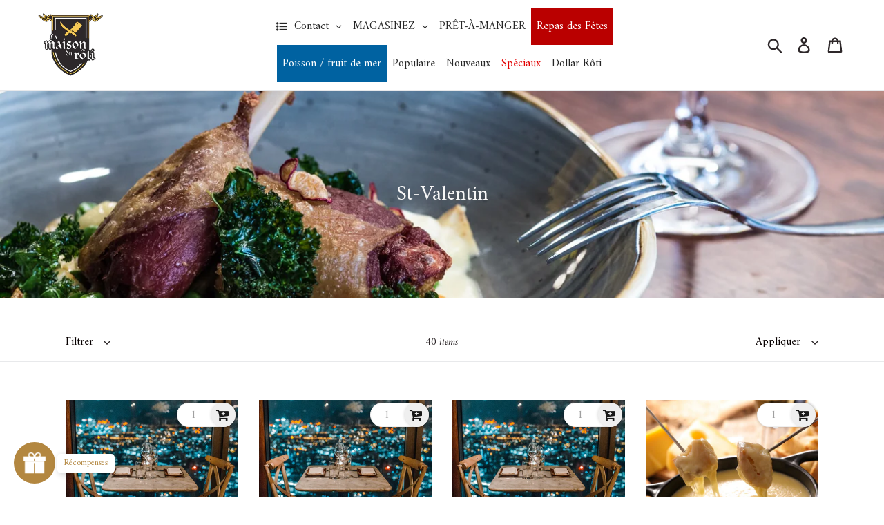

--- FILE ---
content_type: text/html; charset=utf-8
request_url: https://maisonduroti.com/collections/st-valentin
body_size: 60956
content:
<!doctype html>
<!--[if IE 9]> <html class="ie9 no-js" lang="fr"> <![endif]-->
<!--[if (gt IE 9)|!(IE)]><!--> <html class="no-js" lang="fr"> <!--<![endif]-->
<head>
  <meta charset="utf-8">
  <meta http-equiv="X-UA-Compatible" content="IE=edge,chrome=1">
  <meta name="viewport" content="width=device-width,initial-scale=1">
  <meta name="theme-color" content="#000000">
  <link rel="canonical" href="https://maisonduroti.com/collections/st-valentin"><link rel="shortcut icon" href="//maisonduroti.com/cdn/shop/files/Maison_du_Roti-Favicon_32x32.png?v=1613180892" type="image/png"><title>St-Valentin
&ndash; La maison du rôti</title><!-- /snippets/social-meta-tags.liquid -->




<meta property="og:site_name" content="La maison du rôti">
<meta property="og:url" content="https://maisonduroti.com/collections/st-valentin">
<meta property="og:title" content="St-Valentin">
<meta property="og:type" content="product.group">
<meta property="og:description" content="Boutique web de la boucherie de Montréal La Maison du Rôti. Achat en ligne et livraison à domicile de viandes, volailles, charcuteries, fromages, saucisses, repas prêt-à-manger et plus.">

<meta property="og:image" content="http://maisonduroti.com/cdn/shop/collections/recette-canard-patate-pois_b3bd5ab7-cbdb-48e6-8fd1-0dc05913866f_1200x1200.jpg?v=1612819586">
<meta property="og:image:secure_url" content="https://maisonduroti.com/cdn/shop/collections/recette-canard-patate-pois_b3bd5ab7-cbdb-48e6-8fd1-0dc05913866f_1200x1200.jpg?v=1612819586">


<meta name="twitter:card" content="summary_large_image">
<meta name="twitter:title" content="St-Valentin">
<meta name="twitter:description" content="Boutique web de la boucherie de Montréal La Maison du Rôti. Achat en ligne et livraison à domicile de viandes, volailles, charcuteries, fromages, saucisses, repas prêt-à-manger et plus.">


  <link href="//maisonduroti.com/cdn/shop/t/3/assets/theme.scss.css?v=33150179738916378741762621978" rel="stylesheet" type="text/css" media="all" />

  <script>
    var theme = {
      strings: {
        addToCart: "Ajouter au panier",
        soldOut: "Épuisé",
        unavailable: "Non disponible",
        regularPrice: "Prix régulier",
        sale: "Solde",
        showMore: "Voir plus",
        showLess: "Afficher moins",
        addressError: "Vous ne trouvez pas cette adresse",
        addressNoResults: "Aucun résultat pour cette adresse",
        addressQueryLimit: "Vous avez dépassé la limite de Google utilisation de l'API. Envisager la mise à niveau à un \u003ca href=\"https:\/\/developers.google.com\/maps\/premium\/usage-limits\"\u003erégime spécial\u003c\/a\u003e.",
        authError: "Il y avait un problème authentifier votre compte Google Maps.",
        newWindow: "S\u0026#39;ouvre dans une nouvelle fenêtre.",
        external: "Ouvre un site externe.",
        newWindowExternal: "Ouvre un site externe dans une nouvelle fenêtre."
      },
      moneyFormat: "${{amount}}"
    }

    document.documentElement.className = document.documentElement.className.replace('no-js', 'js');
  </script>

  <!--[if (lte IE 9) ]><script src="//maisonduroti.com/cdn/shop/t/3/assets/match-media.min.js?v=22265819453975888031566091307" type="text/javascript"></script><![endif]--><!--[if (gt IE 9)|!(IE)]><!--><script src="//maisonduroti.com/cdn/shop/t/3/assets/lazysizes.js?v=68441465964607740661566091306" async="async"></script><!--<![endif]-->
  <!--[if lte IE 9]><script src="//maisonduroti.com/cdn/shop/t/3/assets/lazysizes.min.js?v=4612"></script><![endif]-->

  <!--[if (gt IE 9)|!(IE)]><!--><script src="//maisonduroti.com/cdn/shop/t/3/assets/vendor.js?v=121857302354663160541566091308" defer="defer"></script><!--<![endif]-->
  <!--[if lte IE 9]><script src="//maisonduroti.com/cdn/shop/t/3/assets/vendor.js?v=121857302354663160541566091308"></script><![endif]-->

  <!--[if (gt IE 9)|!(IE)]><!--><script src="//maisonduroti.com/cdn/shop/t/3/assets/theme.js?v=34813612739020294291639150075" defer="defer"></script><!--<![endif]-->
  <!--[if lte IE 9]><script src="//maisonduroti.com/cdn/shop/t/3/assets/theme.js?v=34813612739020294291639150075"></script><![endif]-->

  <script>window.performance && window.performance.mark && window.performance.mark('shopify.content_for_header.start');</script><meta name="facebook-domain-verification" content="biyw841p5riydbnytm6xhs8jktjgi9">
<meta name="google-site-verification" content="w8U7K78x3kEAocXswxQojxpEJbbB5QL39csy03sRZog">
<meta id="shopify-digital-wallet" name="shopify-digital-wallet" content="/5779390579/digital_wallets/dialog">
<meta name="shopify-checkout-api-token" content="da00c7d2c5e42dec334e146e99f83254">
<meta id="in-context-paypal-metadata" data-shop-id="5779390579" data-venmo-supported="false" data-environment="production" data-locale="fr_FR" data-paypal-v4="true" data-currency="CAD">
<link rel="alternate" type="application/atom+xml" title="Feed" href="/collections/st-valentin.atom" />
<link rel="next" href="/collections/st-valentin?page=2">
<link rel="alternate" type="application/json+oembed" href="https://maisonduroti.com/collections/st-valentin.oembed">
<script async="async" src="/checkouts/internal/preloads.js?locale=fr-CA"></script>
<link rel="preconnect" href="https://shop.app" crossorigin="anonymous">
<script async="async" src="https://shop.app/checkouts/internal/preloads.js?locale=fr-CA&shop_id=5779390579" crossorigin="anonymous"></script>
<script id="apple-pay-shop-capabilities" type="application/json">{"shopId":5779390579,"countryCode":"CA","currencyCode":"CAD","merchantCapabilities":["supports3DS"],"merchantId":"gid:\/\/shopify\/Shop\/5779390579","merchantName":"La maison du rôti","requiredBillingContactFields":["postalAddress","email","phone"],"requiredShippingContactFields":["postalAddress","email","phone"],"shippingType":"shipping","supportedNetworks":["visa","masterCard","amex","discover","interac","jcb"],"total":{"type":"pending","label":"La maison du rôti","amount":"1.00"},"shopifyPaymentsEnabled":true,"supportsSubscriptions":true}</script>
<script id="shopify-features" type="application/json">{"accessToken":"da00c7d2c5e42dec334e146e99f83254","betas":["rich-media-storefront-analytics"],"domain":"maisonduroti.com","predictiveSearch":true,"shopId":5779390579,"locale":"fr"}</script>
<script>var Shopify = Shopify || {};
Shopify.shop = "la-maison-du-roti.myshopify.com";
Shopify.locale = "fr";
Shopify.currency = {"active":"CAD","rate":"1.0"};
Shopify.country = "CA";
Shopify.theme = {"name":"Boutique La Maison du Rôti - Épicerie en ligne","id":73347104883,"schema_name":"Debut","schema_version":"5.1.0","theme_store_id":796,"role":"main"};
Shopify.theme.handle = "null";
Shopify.theme.style = {"id":null,"handle":null};
Shopify.cdnHost = "maisonduroti.com/cdn";
Shopify.routes = Shopify.routes || {};
Shopify.routes.root = "/";</script>
<script type="module">!function(o){(o.Shopify=o.Shopify||{}).modules=!0}(window);</script>
<script>!function(o){function n(){var o=[];function n(){o.push(Array.prototype.slice.apply(arguments))}return n.q=o,n}var t=o.Shopify=o.Shopify||{};t.loadFeatures=n(),t.autoloadFeatures=n()}(window);</script>
<script>
  window.ShopifyPay = window.ShopifyPay || {};
  window.ShopifyPay.apiHost = "shop.app\/pay";
  window.ShopifyPay.redirectState = null;
</script>
<script id="shop-js-analytics" type="application/json">{"pageType":"collection"}</script>
<script defer="defer" async type="module" src="//maisonduroti.com/cdn/shopifycloud/shop-js/modules/v2/client.init-shop-cart-sync_BcDpqI9l.fr.esm.js"></script>
<script defer="defer" async type="module" src="//maisonduroti.com/cdn/shopifycloud/shop-js/modules/v2/chunk.common_a1Rf5Dlz.esm.js"></script>
<script defer="defer" async type="module" src="//maisonduroti.com/cdn/shopifycloud/shop-js/modules/v2/chunk.modal_Djra7sW9.esm.js"></script>
<script type="module">
  await import("//maisonduroti.com/cdn/shopifycloud/shop-js/modules/v2/client.init-shop-cart-sync_BcDpqI9l.fr.esm.js");
await import("//maisonduroti.com/cdn/shopifycloud/shop-js/modules/v2/chunk.common_a1Rf5Dlz.esm.js");
await import("//maisonduroti.com/cdn/shopifycloud/shop-js/modules/v2/chunk.modal_Djra7sW9.esm.js");

  window.Shopify.SignInWithShop?.initShopCartSync?.({"fedCMEnabled":true,"windoidEnabled":true});

</script>
<script>
  window.Shopify = window.Shopify || {};
  if (!window.Shopify.featureAssets) window.Shopify.featureAssets = {};
  window.Shopify.featureAssets['shop-js'] = {"shop-cart-sync":["modules/v2/client.shop-cart-sync_BLrx53Hf.fr.esm.js","modules/v2/chunk.common_a1Rf5Dlz.esm.js","modules/v2/chunk.modal_Djra7sW9.esm.js"],"init-fed-cm":["modules/v2/client.init-fed-cm_C8SUwJ8U.fr.esm.js","modules/v2/chunk.common_a1Rf5Dlz.esm.js","modules/v2/chunk.modal_Djra7sW9.esm.js"],"shop-cash-offers":["modules/v2/client.shop-cash-offers_BBp_MjBM.fr.esm.js","modules/v2/chunk.common_a1Rf5Dlz.esm.js","modules/v2/chunk.modal_Djra7sW9.esm.js"],"shop-login-button":["modules/v2/client.shop-login-button_Dw6kG_iO.fr.esm.js","modules/v2/chunk.common_a1Rf5Dlz.esm.js","modules/v2/chunk.modal_Djra7sW9.esm.js"],"pay-button":["modules/v2/client.pay-button_BJDaAh68.fr.esm.js","modules/v2/chunk.common_a1Rf5Dlz.esm.js","modules/v2/chunk.modal_Djra7sW9.esm.js"],"shop-button":["modules/v2/client.shop-button_DBWL94V3.fr.esm.js","modules/v2/chunk.common_a1Rf5Dlz.esm.js","modules/v2/chunk.modal_Djra7sW9.esm.js"],"avatar":["modules/v2/client.avatar_BTnouDA3.fr.esm.js"],"init-windoid":["modules/v2/client.init-windoid_77FSIiws.fr.esm.js","modules/v2/chunk.common_a1Rf5Dlz.esm.js","modules/v2/chunk.modal_Djra7sW9.esm.js"],"init-shop-for-new-customer-accounts":["modules/v2/client.init-shop-for-new-customer-accounts_QoC3RJm9.fr.esm.js","modules/v2/client.shop-login-button_Dw6kG_iO.fr.esm.js","modules/v2/chunk.common_a1Rf5Dlz.esm.js","modules/v2/chunk.modal_Djra7sW9.esm.js"],"init-shop-email-lookup-coordinator":["modules/v2/client.init-shop-email-lookup-coordinator_D4ioGzPw.fr.esm.js","modules/v2/chunk.common_a1Rf5Dlz.esm.js","modules/v2/chunk.modal_Djra7sW9.esm.js"],"init-shop-cart-sync":["modules/v2/client.init-shop-cart-sync_BcDpqI9l.fr.esm.js","modules/v2/chunk.common_a1Rf5Dlz.esm.js","modules/v2/chunk.modal_Djra7sW9.esm.js"],"shop-toast-manager":["modules/v2/client.shop-toast-manager_B-eIbpHW.fr.esm.js","modules/v2/chunk.common_a1Rf5Dlz.esm.js","modules/v2/chunk.modal_Djra7sW9.esm.js"],"init-customer-accounts":["modules/v2/client.init-customer-accounts_BcBSUbIK.fr.esm.js","modules/v2/client.shop-login-button_Dw6kG_iO.fr.esm.js","modules/v2/chunk.common_a1Rf5Dlz.esm.js","modules/v2/chunk.modal_Djra7sW9.esm.js"],"init-customer-accounts-sign-up":["modules/v2/client.init-customer-accounts-sign-up_DvG__VHD.fr.esm.js","modules/v2/client.shop-login-button_Dw6kG_iO.fr.esm.js","modules/v2/chunk.common_a1Rf5Dlz.esm.js","modules/v2/chunk.modal_Djra7sW9.esm.js"],"shop-follow-button":["modules/v2/client.shop-follow-button_Dnx6fDH9.fr.esm.js","modules/v2/chunk.common_a1Rf5Dlz.esm.js","modules/v2/chunk.modal_Djra7sW9.esm.js"],"checkout-modal":["modules/v2/client.checkout-modal_BDH3MUqJ.fr.esm.js","modules/v2/chunk.common_a1Rf5Dlz.esm.js","modules/v2/chunk.modal_Djra7sW9.esm.js"],"shop-login":["modules/v2/client.shop-login_CV9Paj8R.fr.esm.js","modules/v2/chunk.common_a1Rf5Dlz.esm.js","modules/v2/chunk.modal_Djra7sW9.esm.js"],"lead-capture":["modules/v2/client.lead-capture_DGQOTB4e.fr.esm.js","modules/v2/chunk.common_a1Rf5Dlz.esm.js","modules/v2/chunk.modal_Djra7sW9.esm.js"],"payment-terms":["modules/v2/client.payment-terms_BQYK7nq4.fr.esm.js","modules/v2/chunk.common_a1Rf5Dlz.esm.js","modules/v2/chunk.modal_Djra7sW9.esm.js"]};
</script>
<script>(function() {
  var isLoaded = false;
  function asyncLoad() {
    if (isLoaded) return;
    isLoaded = true;
    var urls = ["\/\/satcb.azureedge.net\/Scripts\/satcb.min.js?shop=la-maison-du-roti.myshopify.com","https:\/\/cdn.one.store\/javascript\/dist\/1.0\/jcr-widget.js?account_id=shopify:la-maison-du-roti.myshopify.com\u0026shop=la-maison-du-roti.myshopify.com","https:\/\/cdn.hextom.com\/js\/freeshippingbar.js?shop=la-maison-du-roti.myshopify.com","https:\/\/delivery-date.onrender.com\/datepicker\/app_cart_date.js?shop=la-maison-du-roti.myshopify.com"];
    for (var i = 0; i < urls.length; i++) {
      var s = document.createElement('script');
      s.type = 'text/javascript';
      s.async = true;
      s.src = urls[i];
      var x = document.getElementsByTagName('script')[0];
      x.parentNode.insertBefore(s, x);
    }
  };
  if(window.attachEvent) {
    window.attachEvent('onload', asyncLoad);
  } else {
    window.addEventListener('load', asyncLoad, false);
  }
})();</script>
<script id="__st">var __st={"a":5779390579,"offset":-18000,"reqid":"6763ddc0-44f5-4148-a8d3-ef7550c3a178-1769244667","pageurl":"maisonduroti.com\/collections\/st-valentin","u":"d174db4b382c","p":"collection","rtyp":"collection","rid":241702535336};</script>
<script>window.ShopifyPaypalV4VisibilityTracking = true;</script>
<script id="form-persister">!function(){'use strict';const t='contact',e='new_comment',n=[[t,t],['blogs',e],['comments',e],[t,'customer']],o='password',r='form_key',c=['recaptcha-v3-token','g-recaptcha-response','h-captcha-response',o],s=()=>{try{return window.sessionStorage}catch{return}},i='__shopify_v',u=t=>t.elements[r],a=function(){const t=[...n].map((([t,e])=>`form[action*='/${t}']:not([data-nocaptcha='true']) input[name='form_type'][value='${e}']`)).join(',');var e;return e=t,()=>e?[...document.querySelectorAll(e)].map((t=>t.form)):[]}();function m(t){const e=u(t);a().includes(t)&&(!e||!e.value)&&function(t){try{if(!s())return;!function(t){const e=s();if(!e)return;const n=u(t);if(!n)return;const o=n.value;o&&e.removeItem(o)}(t);const e=Array.from(Array(32),(()=>Math.random().toString(36)[2])).join('');!function(t,e){u(t)||t.append(Object.assign(document.createElement('input'),{type:'hidden',name:r})),t.elements[r].value=e}(t,e),function(t,e){const n=s();if(!n)return;const r=[...t.querySelectorAll(`input[type='${o}']`)].map((({name:t})=>t)),u=[...c,...r],a={};for(const[o,c]of new FormData(t).entries())u.includes(o)||(a[o]=c);n.setItem(e,JSON.stringify({[i]:1,action:t.action,data:a}))}(t,e)}catch(e){console.error('failed to persist form',e)}}(t)}const f=t=>{if('true'===t.dataset.persistBound)return;const e=function(t,e){const n=function(t){return'function'==typeof t.submit?t.submit:HTMLFormElement.prototype.submit}(t).bind(t);return function(){let t;return()=>{t||(t=!0,(()=>{try{e(),n()}catch(t){(t=>{console.error('form submit failed',t)})(t)}})(),setTimeout((()=>t=!1),250))}}()}(t,(()=>{m(t)}));!function(t,e){if('function'==typeof t.submit&&'function'==typeof e)try{t.submit=e}catch{}}(t,e),t.addEventListener('submit',(t=>{t.preventDefault(),e()})),t.dataset.persistBound='true'};!function(){function t(t){const e=(t=>{const e=t.target;return e instanceof HTMLFormElement?e:e&&e.form})(t);e&&m(e)}document.addEventListener('submit',t),document.addEventListener('DOMContentLoaded',(()=>{const e=a();for(const t of e)f(t);var n;n=document.body,new window.MutationObserver((t=>{for(const e of t)if('childList'===e.type&&e.addedNodes.length)for(const t of e.addedNodes)1===t.nodeType&&'FORM'===t.tagName&&a().includes(t)&&f(t)})).observe(n,{childList:!0,subtree:!0,attributes:!1}),document.removeEventListener('submit',t)}))}()}();</script>
<script integrity="sha256-4kQ18oKyAcykRKYeNunJcIwy7WH5gtpwJnB7kiuLZ1E=" data-source-attribution="shopify.loadfeatures" defer="defer" src="//maisonduroti.com/cdn/shopifycloud/storefront/assets/storefront/load_feature-a0a9edcb.js" crossorigin="anonymous"></script>
<script crossorigin="anonymous" defer="defer" src="//maisonduroti.com/cdn/shopifycloud/storefront/assets/shopify_pay/storefront-65b4c6d7.js?v=20250812"></script>
<script data-source-attribution="shopify.dynamic_checkout.dynamic.init">var Shopify=Shopify||{};Shopify.PaymentButton=Shopify.PaymentButton||{isStorefrontPortableWallets:!0,init:function(){window.Shopify.PaymentButton.init=function(){};var t=document.createElement("script");t.src="https://maisonduroti.com/cdn/shopifycloud/portable-wallets/latest/portable-wallets.fr.js",t.type="module",document.head.appendChild(t)}};
</script>
<script data-source-attribution="shopify.dynamic_checkout.buyer_consent">
  function portableWalletsHideBuyerConsent(e){var t=document.getElementById("shopify-buyer-consent"),n=document.getElementById("shopify-subscription-policy-button");t&&n&&(t.classList.add("hidden"),t.setAttribute("aria-hidden","true"),n.removeEventListener("click",e))}function portableWalletsShowBuyerConsent(e){var t=document.getElementById("shopify-buyer-consent"),n=document.getElementById("shopify-subscription-policy-button");t&&n&&(t.classList.remove("hidden"),t.removeAttribute("aria-hidden"),n.addEventListener("click",e))}window.Shopify?.PaymentButton&&(window.Shopify.PaymentButton.hideBuyerConsent=portableWalletsHideBuyerConsent,window.Shopify.PaymentButton.showBuyerConsent=portableWalletsShowBuyerConsent);
</script>
<script data-source-attribution="shopify.dynamic_checkout.cart.bootstrap">document.addEventListener("DOMContentLoaded",(function(){function t(){return document.querySelector("shopify-accelerated-checkout-cart, shopify-accelerated-checkout")}if(t())Shopify.PaymentButton.init();else{new MutationObserver((function(e,n){t()&&(Shopify.PaymentButton.init(),n.disconnect())})).observe(document.body,{childList:!0,subtree:!0})}}));
</script>
<link id="shopify-accelerated-checkout-styles" rel="stylesheet" media="screen" href="https://maisonduroti.com/cdn/shopifycloud/portable-wallets/latest/accelerated-checkout-backwards-compat.css" crossorigin="anonymous">
<style id="shopify-accelerated-checkout-cart">
        #shopify-buyer-consent {
  margin-top: 1em;
  display: inline-block;
  width: 100%;
}

#shopify-buyer-consent.hidden {
  display: none;
}

#shopify-subscription-policy-button {
  background: none;
  border: none;
  padding: 0;
  text-decoration: underline;
  font-size: inherit;
  cursor: pointer;
}

#shopify-subscription-policy-button::before {
  box-shadow: none;
}

      </style>

<script>window.performance && window.performance.mark && window.performance.mark('shopify.content_for_header.end');</script>

<script>window.BOLD = window.BOLD || {};
    window.BOLD.common = window.BOLD.common || {};
    window.BOLD.common.Shopify = window.BOLD.common.Shopify || {};
    window.BOLD.common.Shopify.shop = {
      domain: 'maisonduroti.com',
      permanent_domain: 'la-maison-du-roti.myshopify.com',
      url: 'https://maisonduroti.com',
      secure_url: 'https://maisonduroti.com',
      money_format: "${{amount}}",
      currency: "CAD"
    };
    window.BOLD.common.Shopify.customer = {
      id: null,
      tags: null,
    };
    window.BOLD.common.Shopify.cart = {"note":null,"attributes":{},"original_total_price":0,"total_price":0,"total_discount":0,"total_weight":0.0,"item_count":0,"items":[],"requires_shipping":false,"currency":"CAD","items_subtotal_price":0,"cart_level_discount_applications":[],"checkout_charge_amount":0};
    window.BOLD.common.template = 'collection';window.BOLD.common.Shopify.formatMoney = function(money, format) {
        function n(t, e) {
            return "undefined" == typeof t ? e : t
        }
        function r(t, e, r, i) {
            if (e = n(e, 2),
                r = n(r, ","),
                i = n(i, "."),
            isNaN(t) || null == t)
                return 0;
            t = (t / 100).toFixed(e);
            var o = t.split(".")
                , a = o[0].replace(/(\d)(?=(\d\d\d)+(?!\d))/g, "$1" + r)
                , s = o[1] ? i + o[1] : "";
            return a + s
        }
        "string" == typeof money && (money = money.replace(".", ""));
        var i = ""
            , o = /\{\{\s*(\w+)\s*\}\}/
            , a = format || window.BOLD.common.Shopify.shop.money_format || window.Shopify.money_format || "$ {{ amount }}";
        switch (a.match(o)[1]) {
            case "amount":
                i = r(money, 2, ",", ".");
                break;
            case "amount_no_decimals":
                i = r(money, 0, ",", ".");
                break;
            case "amount_with_comma_separator":
                i = r(money, 2, ".", ",");
                break;
            case "amount_no_decimals_with_comma_separator":
                i = r(money, 0, ".", ",");
                break;
            case "amount_with_space_separator":
                i = r(money, 2, " ", ",");
                break;
            case "amount_no_decimals_with_space_separator":
                i = r(money, 0, " ", ",");
                break;
            case "amount_with_apostrophe_separator":
                i = r(money, 2, "'", ".");
                break;
        }
        return a.replace(o, i);
    };
    window.BOLD.common.Shopify.saveProduct = function (handle, product) {
      if (typeof handle === 'string' && typeof window.BOLD.common.Shopify.products[handle] === 'undefined') {
        if (typeof product === 'number') {
          window.BOLD.common.Shopify.handles[product] = handle;
          product = { id: product };
        }
        window.BOLD.common.Shopify.products[handle] = product;
      }
    };
    window.BOLD.common.Shopify.saveVariant = function (variant_id, variant) {
      if (typeof variant_id === 'number' && typeof window.BOLD.common.Shopify.variants[variant_id] === 'undefined') {
        window.BOLD.common.Shopify.variants[variant_id] = variant;
      }
    };window.BOLD.common.Shopify.products = window.BOLD.common.Shopify.products || {};
    window.BOLD.common.Shopify.variants = window.BOLD.common.Shopify.variants || {};
    window.BOLD.common.Shopify.handles = window.BOLD.common.Shopify.handles || {};window.BOLD.common.Shopify.saveProduct(null, null);window.BOLD.apps_installed = {"Product Upsell":3} || {};window.BOLD.common.Shopify.saveProduct("kit-repas-4-services-pour-2-personnes-confit-de-canard", 6281738027176);window.BOLD.common.Shopify.saveVariant(42381149962458, { product_id: 6281738027176, product_handle: "kit-repas-4-services-pour-2-personnes-confit-de-canard", price: 8800, group_id: '', csp_metafield: {}});window.BOLD.common.Shopify.saveVariant(42381148717274, { product_id: 6281738027176, product_handle: "kit-repas-4-services-pour-2-personnes-confit-de-canard", price: 10400, group_id: '', csp_metafield: {}});window.BOLD.common.Shopify.saveVariant(42381148750042, { product_id: 6281738027176, product_handle: "kit-repas-4-services-pour-2-personnes-confit-de-canard", price: 10500, group_id: '', csp_metafield: {}});window.BOLD.common.Shopify.saveVariant(42381037535450, { product_id: 6281738027176, product_handle: "kit-repas-4-services-pour-2-personnes-confit-de-canard", price: 11300, group_id: '', csp_metafield: {}});window.BOLD.common.Shopify.saveProduct("kit-repas-4-services-pour-2-personnes-filet-mignon", 6281732260008);window.BOLD.common.Shopify.saveVariant(42381121224922, { product_id: 6281732260008, product_handle: "kit-repas-4-services-pour-2-personnes-filet-mignon", price: 9999, group_id: '', csp_metafield: {}});window.BOLD.common.Shopify.saveVariant(42381121257690, { product_id: 6281732260008, product_handle: "kit-repas-4-services-pour-2-personnes-filet-mignon", price: 11600, group_id: '', csp_metafield: {}});window.BOLD.common.Shopify.saveVariant(42381121290458, { product_id: 6281732260008, product_handle: "kit-repas-4-services-pour-2-personnes-filet-mignon", price: 11999, group_id: '', csp_metafield: {}});window.BOLD.common.Shopify.saveVariant(37923184640168, { product_id: 6281732260008, product_handle: "kit-repas-4-services-pour-2-personnes-filet-mignon", price: 12499, group_id: '', csp_metafield: {}});window.BOLD.common.Shopify.saveProduct("kit-repas-3-services-gastronomique-pour-2-personnes-filet-mignon", 7538657263834);window.BOLD.common.Shopify.saveVariant(42380950733018, { product_id: 7538657263834, product_handle: "kit-repas-3-services-gastronomique-pour-2-personnes-filet-mignon", price: 10200, group_id: '', csp_metafield: {}});window.BOLD.common.Shopify.saveVariant(42380918161626, { product_id: 7538657263834, product_handle: "kit-repas-3-services-gastronomique-pour-2-personnes-filet-mignon", price: 11800, group_id: '', csp_metafield: {}});window.BOLD.common.Shopify.saveVariant(42380950765786, { product_id: 7538657263834, product_handle: "kit-repas-3-services-gastronomique-pour-2-personnes-filet-mignon", price: 12100, group_id: '', csp_metafield: {}});window.BOLD.common.Shopify.saveVariant(42380950798554, { product_id: 7538657263834, product_handle: "kit-repas-3-services-gastronomique-pour-2-personnes-filet-mignon", price: 12200, group_id: '', csp_metafield: {}});window.BOLD.common.Shopify.saveProduct("kit-fondue-aux-fromages-pour-2-personnes-tout-ce-dont-vous-avez-besoin", 6142567973032);window.BOLD.common.Shopify.saveVariant(37455916466344, { product_id: 6142567973032, product_handle: "kit-fondue-aux-fromages-pour-2-personnes-tout-ce-dont-vous-avez-besoin", price: 4499, group_id: '', csp_metafield: {}});window.BOLD.common.Shopify.saveProduct("kit-raclette-originale-et-parfaite-pour-2-personnes", 7484476031194);window.BOLD.common.Shopify.saveVariant(42180938432730, { product_id: 7484476031194, product_handle: "kit-raclette-originale-et-parfaite-pour-2-personnes", price: 7200, group_id: '', csp_metafield: {}});window.BOLD.common.Shopify.saveVariant(42180973560026, { product_id: 7484476031194, product_handle: "kit-raclette-originale-et-parfaite-pour-2-personnes", price: 8200, group_id: '', csp_metafield: {}});window.BOLD.common.Shopify.saveVariant(42180974379226, { product_id: 7484476031194, product_handle: "kit-raclette-originale-et-parfaite-pour-2-personnes", price: 8600, group_id: '', csp_metafield: {}});window.BOLD.common.Shopify.saveVariant(42180974805210, { product_id: 7484476031194, product_handle: "kit-raclette-originale-et-parfaite-pour-2-personnes", price: 8600, group_id: '', csp_metafield: {}});window.BOLD.common.Shopify.saveProduct("pate-en-croute-a-la-pistache", 7522301313242);window.BOLD.common.Shopify.saveVariant(42321870192858, { product_id: 7522301313242, product_handle: "pate-en-croute-a-la-pistache", price: 1410, group_id: '', csp_metafield: {}});window.BOLD.common.Shopify.saveProduct("boeuf-wellington", 7869925458138);window.BOLD.common.Shopify.saveVariant(43545061753050, { product_id: 7869925458138, product_handle: "boeuf-wellington", price: 2295, group_id: '', csp_metafield: {}});window.BOLD.common.Shopify.saveProduct("nos-sauces-maison-220ml", 4583557496932);window.BOLD.common.Shopify.saveVariant(31922760450148, { product_id: 4583557496932, product_handle: "nos-sauces-maison-220ml", price: 935, group_id: '', csp_metafield: {}});window.BOLD.common.Shopify.saveVariant(31922760515684, { product_id: 4583557496932, product_handle: "nos-sauces-maison-220ml", price: 935, group_id: '', csp_metafield: {}});window.BOLD.common.Shopify.saveVariant(31922760548452, { product_id: 4583557496932, product_handle: "nos-sauces-maison-220ml", price: 935, group_id: '', csp_metafield: {}});window.BOLD.common.Shopify.saveVariant(31922760613988, { product_id: 4583557496932, product_handle: "nos-sauces-maison-220ml", price: 935, group_id: '', csp_metafield: {}});window.BOLD.common.Shopify.saveVariant(31922760679524, { product_id: 4583557496932, product_handle: "nos-sauces-maison-220ml", price: 935, group_id: '', csp_metafield: {}});window.BOLD.common.Shopify.saveVariant(31922760777828, { product_id: 4583557496932, product_handle: "nos-sauces-maison-220ml", price: 935, group_id: '', csp_metafield: {}});window.BOLD.common.Shopify.saveVariant(31922760810596, { product_id: 4583557496932, product_handle: "nos-sauces-maison-220ml", price: 935, group_id: '', csp_metafield: {}});window.BOLD.common.Shopify.saveVariant(37451733467304, { product_id: 4583557496932, product_handle: "nos-sauces-maison-220ml", price: 1320, group_id: '', csp_metafield: {}});window.BOLD.common.Shopify.saveVariant(45154052079834, { product_id: 4583557496932, product_handle: "nos-sauces-maison-220ml", price: 935, group_id: '', csp_metafield: {}});window.BOLD.common.Shopify.saveProduct("filet-mignon-de-boeuf-180", 4588279103588);window.BOLD.common.Shopify.saveVariant(37582765392040, { product_id: 4588279103588, product_handle: "filet-mignon-de-boeuf-180", price: 2155, group_id: '', csp_metafield: {}});window.BOLD.common.Shopify.saveVariant(37582780072104, { product_id: 4588279103588, product_handle: "filet-mignon-de-boeuf-180", price: 3591, group_id: '', csp_metafield: {}});window.BOLD.common.Shopify.saveProduct("le-tomahawk", 2031436005491);window.BOLD.common.Shopify.saveVariant(44758307635418, { product_id: 2031436005491, product_handle: "le-tomahawk", price: 10964, group_id: '', csp_metafield: {}});window.BOLD.common.Shopify.saveProduct("cote-de-veau-a-l-os", 4621114966116);window.BOLD.common.Shopify.saveVariant(32024715952228, { product_id: 4621114966116, product_handle: "cote-de-veau-a-l-os", price: 2750, group_id: '', csp_metafield: {}});window.BOLD.common.Shopify.saveProduct("bavette-de-boeuf-200-gr-ou-250-gr", 1393140203635);window.BOLD.common.Shopify.saveVariant(14155907137651, { product_id: 1393140203635, product_handle: "bavette-de-boeuf-200-gr-ou-250-gr", price: 1615, group_id: '', csp_metafield: {}});window.BOLD.common.Shopify.saveVariant(14155907170419, { product_id: 1393140203635, product_handle: "bavette-de-boeuf-200-gr-ou-250-gr", price: 1615, group_id: '', csp_metafield: {}});window.BOLD.common.Shopify.saveVariant(14155907203187, { product_id: 1393140203635, product_handle: "bavette-de-boeuf-200-gr-ou-250-gr", price: 1615, group_id: '', csp_metafield: {}});window.BOLD.common.Shopify.saveProduct("bavette-de-bison", 5369157746856);window.BOLD.common.Shopify.saveVariant(34989325910184, { product_id: 5369157746856, product_handle: "bavette-de-bison", price: 1479, group_id: '', csp_metafield: {}});window.BOLD.common.Shopify.saveProduct("bavette-de-cheval-225", 4595838746724);window.BOLD.common.Shopify.saveVariant(31961089671268, { product_id: 4595838746724, product_handle: "bavette-de-cheval-225", price: 925, group_id: '', csp_metafield: {}});window.BOLD.common.Shopify.saveProduct("onglet-de-boeuf", 1393246797939);window.BOLD.common.Shopify.saveVariant(14156231245939, { product_id: 1393246797939, product_handle: "onglet-de-boeuf", price: 1705, group_id: '', csp_metafield: {}});window.BOLD.common.Shopify.saveVariant(32004227268708, { product_id: 1393246797939, product_handle: "onglet-de-boeuf", price: 1705, group_id: '', csp_metafield: {}});window.BOLD.common.Shopify.saveVariant(37588393951400, { product_id: 1393246797939, product_handle: "onglet-de-boeuf", price: 1705, group_id: '', csp_metafield: {}});window.BOLD.common.Shopify.saveProduct("cotelettes-d-agneau-du-quebec-300", 4574208557156);window.BOLD.common.Shopify.saveVariant(31909655871588, { product_id: 4574208557156, product_handle: "cotelettes-d-agneau-du-quebec-300", price: 1746, group_id: '', csp_metafield: {}});window.BOLD.common.Shopify.saveProduct("jarret-d-agneau", 5800141684904);window.BOLD.common.Shopify.saveVariant(36284419506344, { product_id: 5800141684904, product_handle: "jarret-d-agneau", price: 877, group_id: '', csp_metafield: {}});window.BOLD.common.Shopify.saveProduct("cuisse-de-canard-gavee", 8051319701722);window.BOLD.common.Shopify.saveVariant(44078290436314, { product_id: 8051319701722, product_handle: "cuisse-de-canard-gavee", price: 2150, group_id: '', csp_metafield: {}});window.BOLD.common.Shopify.saveProduct("canard", 1336903139443);window.BOLD.common.Shopify.saveVariant(30104141922419, { product_id: 1336903139443, product_handle: "canard", price: 1800, group_id: '', csp_metafield: {}});window.BOLD.common.Shopify.saveProduct("cuisse-de-pintade-confite", 5269113536680);window.BOLD.common.Shopify.saveVariant(34575087435944, { product_id: 5269113536680, product_handle: "cuisse-de-pintade-confite", price: 1834, group_id: '', csp_metafield: {}});window.BOLD.common.Shopify.saveProduct("ramequin-de-mousse-de-foie-de-canard-au-porto-100gr", 1436046360691);window.BOLD.common.Shopify.saveVariant(31815363887204, { product_id: 1436046360691, product_handle: "ramequin-de-mousse-de-foie-de-canard-au-porto-100gr", price: 750, group_id: '', csp_metafield: {}});window.BOLD.common.Shopify.saveProduct("mousse-de-foie-de-volaille-140-g", 8121638519002);window.BOLD.common.Shopify.saveVariant(44249150816474, { product_id: 8121638519002, product_handle: "mousse-de-foie-de-volaille-140-g", price: 730, group_id: '', csp_metafield: {}});window.BOLD.common.Shopify.saveProduct("lobe-de-foie-gras-500-550-g", 6076907258024);window.BOLD.common.Shopify.saveVariant(37180623093928, { product_id: 6076907258024, product_handle: "lobe-de-foie-gras-500-550-g", price: 7100, group_id: '', csp_metafield: {}});window.BOLD.common.Shopify.saveProduct("tartares-maison-du-roti-200gr", 4563543326820);window.BOLD.common.Shopify.saveVariant(31873068171364, { product_id: 4563543326820, product_handle: "tartares-maison-du-roti-200gr", price: 749, group_id: '', csp_metafield: {}});window.BOLD.common.Shopify.saveVariant(31873068204132, { product_id: 4563543326820, product_handle: "tartares-maison-du-roti-200gr", price: 1278, group_id: '', csp_metafield: {}});window.BOLD.common.Shopify.saveProduct("baguette", 1336996986995);window.BOLD.common.Shopify.saveVariant(37792478691496, { product_id: 1336996986995, product_handle: "baguette", price: 425, group_id: '', csp_metafield: {}});window.BOLD.common.Shopify.saveProduct("soupe-maison-maison-du-roti", 4560242573412);window.BOLD.common.Shopify.saveVariant(44836088021210, { product_id: 4560242573412, product_handle: "soupe-maison-maison-du-roti", price: 1199, group_id: '', csp_metafield: {}});window.BOLD.common.Shopify.saveVariant(31864143085668, { product_id: 4560242573412, product_handle: "soupe-maison-maison-du-roti", price: 1199, group_id: '', csp_metafield: {}});window.BOLD.common.Shopify.saveVariant(31864143118436, { product_id: 4560242573412, product_handle: "soupe-maison-maison-du-roti", price: 1199, group_id: '', csp_metafield: {}});window.BOLD.common.Shopify.saveVariant(31864143151204, { product_id: 4560242573412, product_handle: "soupe-maison-maison-du-roti", price: 1199, group_id: '', csp_metafield: {}});window.BOLD.common.Shopify.saveVariant(31864143183972, { product_id: 4560242573412, product_handle: "soupe-maison-maison-du-roti", price: 1199, group_id: '', csp_metafield: {}});window.BOLD.common.Shopify.saveVariant(31864143216740, { product_id: 4560242573412, product_handle: "soupe-maison-maison-du-roti", price: 1199, group_id: '', csp_metafield: {}});window.BOLD.common.Shopify.saveVariant(31864143249508, { product_id: 4560242573412, product_handle: "soupe-maison-maison-du-roti", price: 1199, group_id: '', csp_metafield: {}});window.BOLD.common.Shopify.saveVariant(31864143282276, { product_id: 4560242573412, product_handle: "soupe-maison-maison-du-roti", price: 1199, group_id: '', csp_metafield: {}});window.BOLD.common.Shopify.saveVariant(39428095049896, { product_id: 4560242573412, product_handle: "soupe-maison-maison-du-roti", price: 1199, group_id: '', csp_metafield: {}});window.BOLD.common.Shopify.saveProduct("patate-duchesse", 2046699372659);window.BOLD.common.Shopify.saveVariant(18603555782771, { product_id: 2046699372659, product_handle: "patate-duchesse", price: 675, group_id: '', csp_metafield: {}});window.BOLD.common.Shopify.saveProduct("coq-au-vin-350-g", 5391898509480);window.BOLD.common.Shopify.saveVariant(35076180869288, { product_id: 5391898509480, product_handle: "coq-au-vin-350-g", price: 1175, group_id: '', csp_metafield: {}});window.BOLD.common.Shopify.saveProduct("gratin-dauphinois-400gr", 1393773084787);window.BOLD.common.Shopify.saveVariant(14158252540019, { product_id: 1393773084787, product_handle: "gratin-dauphinois-400gr", price: 980, group_id: '', csp_metafield: {}});window.BOLD.common.Shopify.saveVariant(37157029806248, { product_id: 1393773084787, product_handle: "gratin-dauphinois-400gr", price: 2395, group_id: '', csp_metafield: {}});window.BOLD.common.Shopify.saveProduct("creme-brulee-70g", 7553663303898);window.BOLD.common.Shopify.saveVariant(42437943623898, { product_id: 7553663303898, product_handle: "creme-brulee-70g", price: 925, group_id: '', csp_metafield: {}});window.BOLD.common.Shopify.saveProduct("tarte-aux-pacanes-5-ou-8-pouces", 1436134015091);window.BOLD.common.Shopify.saveVariant(14487347462259, { product_id: 1436134015091, product_handle: "tarte-aux-pacanes-5-ou-8-pouces", price: 775, group_id: '', csp_metafield: {}});window.BOLD.common.Shopify.saveVariant(14487347527795, { product_id: 1436134015091, product_handle: "tarte-aux-pacanes-5-ou-8-pouces", price: 1375, group_id: '', csp_metafield: {}});window.BOLD.common.Shopify.saveProduct("tarte-au-sucre-et-amandes-5-ou-8-pouces", 6184157544616);window.BOLD.common.Shopify.saveVariant(37608269447336, { product_id: 6184157544616, product_handle: "tarte-au-sucre-et-amandes-5-ou-8-pouces", price: 645, group_id: '', csp_metafield: {}});window.BOLD.common.Shopify.saveVariant(37608269480104, { product_id: 6184157544616, product_handle: "tarte-au-sucre-et-amandes-5-ou-8-pouces", price: 1145, group_id: '', csp_metafield: {}});window.BOLD.common.Shopify.metafields = window.BOLD.common.Shopify.metafields || {};window.BOLD.common.Shopify.metafields["bold_rp"] = {};window.BOLD.common.Shopify.metafields["bold_csp_defaults"] = {};window.BOLD.common.cacheParams = window.BOLD.common.cacheParams || {};
</script><link href="//maisonduroti.com/cdn/shop/t/3/assets/bold-upsell.css?v=51915886505602322711587701755" rel="stylesheet" type="text/css" media="all" />
<link href="//maisonduroti.com/cdn/shop/t/3/assets/bold-upsell-custom.css?v=150135899998303055901587701756" rel="stylesheet" type="text/css" media="all" /><link href="//maisonduroti.com/cdn/shop/t/3/assets/zenithify.smartlabels.css?v=18911673580281659851588032417" rel="stylesheet" type="text/css" media="all" /><script> var zenslCheckAjax = true; var zenslLoaded = false; </script><script src="//maisonduroti.com/cdn/shop/t/3/assets/zenithify.smartlabels.js?v=5048897421121146891606345921" type="text/javascript"></script>

  

    <script>
      if(typeof window.csapps === 'undefined'){
        
        
        window.csapps = {
          shop_slug: "la-maison-du-roti",
          store_id: "la-maison-du-roti.myshopify.com",
          store_domain: "maisonduroti.com",
          money_format: "${{amount}}",
          cart: null,
          product: null,
          product_collections: null,
          product_variants: null,
          is_volume_discount: null,
          is_bundle_discount: null,
          bundle_class: '.aiod-bundle-discount-wrap',
          product_id: null,
          page_type: null,
          vd_url: 'https://aiod.cirkleinc.com',
          proxy_version: 'aiodPro',
          customer: null,
          currency_symbol: "$",
          currency_code: 'CAD',
          aiod_root_url: ''
        }
        window.csapps.page_type = "index";
        
        
        window.csapps.cart = {"note":null,"attributes":{},"original_total_price":0,"total_price":0,"total_discount":0,"total_weight":0.0,"item_count":0,"items":[],"requires_shipping":false,"currency":"CAD","items_subtotal_price":0,"cart_level_discount_applications":[],"checkout_charge_amount":0}
          if (typeof window.csapps.cart.items == "object") {
            for (var i = 0; i < window.csapps.cart.items.length; i++) {
              ["sku", "grams", "vendor", "url", "image", "handle", "requires_shipping", "product_type", "product_description"].map(function (a) {
                delete window.csapps.cart.items[i][a]
              })
            }
          }
        window.csapps.cart_collections = {}
        

        

        
        
        window.csapps.page_type = "collection";
        window.csapps.collection_id = "241702535336";
        
        
        
        window.csapps.settings = {"general":{"type":"0","type_text":"General Setting","setting":{"messages":{"no_thanks":"Non merci","save_price":"Vous économisez :"},"upsell":{"upsell_icon_position":"bottom_right","upsell_free_gift_options":"redirect_to_page","upsell_icon_text_color":"#FFFFFF","upsell_icon_background_color":"#008060","upsell_icon_text_background_color":"#008060","upsell_free_shipping_bar_color":"#008060"},"title":{"font_style":"inherit","font_size":"24","font_color":"#008060"},"product_name":{"font_style":"inherit","font_size":"16","font_color":"#000000"},"price":{"font_style":"inherit","font_size":"16","font_color":"#000000"},"total_amount":{"font_style":"inherit","font_size":"16","font_color":"#000000"},"plus_sign":{"font_style":"inherit","font_size":"16","font_color":"#EFEFEF","background_color":"#008060"},"button_text":{"font_style":"inherit","font_size":"16","font_color":"#FFFFFF"},"button_box":{"background_color":"#000000","border_width":"1","border_type":"Solid","border_color":"#008060"},"product_box":{"background_color":"#FFFFFF","border_width":"1","border_type":"Solid","border_color":"#EDEEEF"},"top_bar":{"background_color":"#EFEFEF","close_icon_color":"#000000","font_style":"normal","font_size":"14","font_color":"#000000"},"popup_close_icon":{"background_color":"#008060","close_icon_color":"#EFEFEF"},"cart_page":{"line_item_text_color":"#FF0000","cart_total_discount_text_color":"#000000"}}},"language":{"type":"1","type_text":"Language Setting","setting":{"bundle_settings":{"total_price":"Total Price","quantity":"QTY","not_available":"{{title}} is not available","save":"Save","load_more":"Load More"},"free_gift_settings":{"initial_message":"Spend {{amount}} more to claim your free gifts","cart_show_gift_button":"Show Free Gift","add_to_cart_button_text":"Add to cart","sold_out_button_text":"Sold out"},"volume_settings":{"buy_more_save_more":"Buy More, Save More!","discount":"Discount","minimum_quantity":"Min QTY","maximum_quantity":"Max QTY","minimum_quantity_before":"Buy","maximum_quantity_after":"+","offer_text":"Off","get_a_text":"Get each product for","required_quantity_msg":"Add {{quantity}} more for {{discount}}.","required_purchased_amount_msg":"Spend {{amount}} to get offer."},"wholesale_settings":{"minimum_quantity_message":"Offer {{offer}} is available. Purchase minimum of {{amount}} to get {{discount}} off."},"bogo_settings":{"initial_message":"Buy products and get discount on products","progress_message":"You are eligible to get bogo product.","store_collection_message":"This offer is valid for collection","cart_show_bogo_button":"Show Bogo","add_to_cart_button_text":"Add to cart","sold_out_button_text":"Sold out"},"general_settings":{"initial_message":"Add more {{amount}} for get {{discount}} discount."},"post_purchase":{"save_text":"Save","off_text":"Off","pay_now_btn":"Pay Now","decline_btn":"Decline","quantity":"Quantity","total":"Total","subtotal":"Subtotal","discount":"Discount","shipping":"Shipping","taxes":"Taxes","free":"Free","min_qty_msg":"Quantity should not lower than {{min}}!","max_qty_msg":"Quantity should not greater than {{max}}!"},"discount_code":{"placeholder_msg":"Enter discount code","success_msg":"{{code_list}} Discount code applied successfully","error_msg":"Invalid discount code","required_login_msg":"{{code_list}} Discount code need to login for apply discount or free shipping.","apply_button_text":"Apply","free_shipping":"Free Shipping"}}},"table-design":{"type":"2","type_text":"Table Design Setting","setting":{"table_min_width":"100%","table_max_width":"100%","table_background_color":"#FFFFFF","table_border_width":"1","table_border_type":"solid","table_border_color":"#C9CCCF","table_header_background_color":"#FFFFFF","table_header_border_color":"#8C9196","table_header_font_style":"revert","table_hover_background_color":"#DADADA","table_font_size":"14","table_font_color":"#202223"}},"discount":{"type":"4","type_text":"Discount Setting","setting":{"apply_multiple_discount":"no","multi_currency":"percentage_based","apply_discount":"draft_order","apply_discount_on":"cart_level","discount_code_prefix":"CSAIOD","offer_title":"DISCOUNT_OFFERS","bogo_buys":"yes","bogo_buys_count_in_other":"yes","free_shipping_text":"Free_Shipping","discount_code_box":"disable","apply_multiple_code":"yes","add_order_tag":"yes","discount_code_life":"1","sales_channel":"both"}},"upsell-popup":{"type":"6","type_text":"Upsell Language Setting","setting":{"common_settings":{"most_popular":"MOST POPULAR","days":"Day","hours":"Hrs","minutes":"Min","seconds":"Sec","thank_you_message":"You archived all offers.","upsell_launch_text":"Special Offers"},"free_gift_settings":{"max_qty_message":"You can select maximum {{quantity}} gift from this offer.","select_message":"Select minimum 1 gift from below.","selection_error_message":"Please select free gift.","buy_label":"Buy","get_label":"Get","offer_type_collections_msg":"Buy products from this collections: {{collections}}","offer_type_products_msg":"Buy any product of the store."}}}};
        
        
        window.csapps.offers_meta = {"offers":{"offers_type":[],"offers_type_text":{"bundle":"0","volume":"1","wholesale":"2","bogo":"3","general":"4","gift":"5","post-purchase":"6"}},"aiod_upsell":0,"need_to_update":1};
        

        window.csapps.ignore_csapp_cart_reload = (typeof ignore_csapp_cart_reload === 'undefined') ? false : true;
        window.csapps.money_format = (typeof aiod_theme_currency === 'undefined') ? window.csapps.money_format : aiod_theme_currency;
        window.csapps.upsell_pupop_css = "//maisonduroti.com/cdn/shop/t/3/assets/upsell_pupop.css?v=11284163444831671201654580610";
        window.csapps.upsell_pupop_js = "//maisonduroti.com/cdn/shop/t/3/assets/cscode_discount_upsell.js?v=144789867551099223471654580609";
      }
    </script>
  <link href="//maisonduroti.com/cdn/shop/t/3/assets/cscode_discount_css.css?v=136531332315678813171732902335" rel="stylesheet" type="text/css" media="all">
    <script src="//maisonduroti.com/cdn/shop/t/3/assets/cscode_discount_js.js?v=67468612145079736691654672274" defer="defer"></script>
    
    
<!-- BEGIN app block: shopify://apps/instafeed/blocks/head-block/c447db20-095d-4a10-9725-b5977662c9d5 --><link rel="preconnect" href="https://cdn.nfcube.com/">
<link rel="preconnect" href="https://scontent.cdninstagram.com/">


  <script>
    document.addEventListener('DOMContentLoaded', function () {
      let instafeedScript = document.createElement('script');

      
        instafeedScript.src = 'https://storage.nfcube.com/instafeed-29eb11acef82b98d324527a3eb02be36.js';
      

      document.body.appendChild(instafeedScript);
    });
  </script>





<!-- END app block --><!-- BEGIN app block: shopify://apps/c-hub-customer-accounts/blocks/app-embed/0fb3ba0b-4c65-4919-a85a-48bc2d368e9c --><script>(function () { try { localStorage.removeItem('chInitPageLoad'); } catch (error) {}})();</script><!-- END app block --><!-- BEGIN app block: shopify://apps/globo-mega-menu/blocks/app-embed/7a00835e-fe40-45a5-a615-2eb4ab697b58 -->
<link href="//cdn.shopify.com/extensions/019be4fb-bfc8-74a5-a8d9-c694285f11c2/menufrontend-305/assets/main-navigation-styles.min.css" rel="stylesheet" type="text/css" media="all" />
<link href="//cdn.shopify.com/extensions/019be4fb-bfc8-74a5-a8d9-c694285f11c2/menufrontend-305/assets/theme-styles.min.css" rel="stylesheet" type="text/css" media="all" />
<script type="text/javascript" hs-ignore data-cookieconsent="ignore" data-ccm-injected>
document.getElementsByTagName('html')[0].classList.add('globo-menu-loading');
window.GloboMenuConfig = window.GloboMenuConfig || {}
window.GloboMenuConfig.curLocale = "fr";
window.GloboMenuConfig.shop = "la-maison-du-roti.myshopify.com";
window.GloboMenuConfig.GloboMenuLocale = "fr";
window.GloboMenuConfig.locale = "fr";
window.menuRootUrl = "";
window.GloboMenuCustomer = false;
window.GloboMenuAssetsUrl = 'https://cdn.shopify.com/extensions/019be4fb-bfc8-74a5-a8d9-c694285f11c2/menufrontend-305/assets/';
window.GloboMenuFilesUrl = '//maisonduroti.com/cdn/shop/files/';
window.GloboMenuLinklists = {"main-menu": [{'url' :"\/", 'title': "Accueil"},{'url' :"\/collections", 'title': "Produits"},{'url' :"\/pages\/contact", 'title': "Contact"},{'url' :"\/pages\/a-propos", 'title': "À Propos"}],"footer": [{'url' :"\/search", 'title': "Recherche"},{'url' :"\/collections", 'title': "Produits"}],"customer-account-main-menu": [{'url' :"\/", 'title': "Boutique"},{'url' :"https:\/\/shopify.com\/5779390579\/account\/orders?locale=fr\u0026region_country=CA", 'title': "Orders"}]}
window.GloboMenuConfig.is_app_embedded = true;
window.showAdsInConsole = true;
</script>
<link href="//cdn.shopify.com/extensions/019be4fb-bfc8-74a5-a8d9-c694285f11c2/menufrontend-305/assets/font-awesome.min.css" rel="stylesheet" type="text/css" media="all" />


<script hs-ignore data-cookieconsent="ignore" data-ccm-injected type="text/javascript">
  window.GloboMenus = window.GloboMenus || [];
  var menuKey = "1770";
  window.GloboMenus[menuKey] = window.GloboMenus[menuKey] || {};
  window.GloboMenus[menuKey].id = menuKey;window.GloboMenus[menuKey].replacement = {"type":"nav","main_menu":"main-menu","mobile_menu":"main-menu"};window.GloboMenus[menuKey].type = "main";
  window.GloboMenus[menuKey].schedule = {"enable":false,"from":"0","to":"0"};
  window.GloboMenus[menuKey].settings ={"font":{"tab_fontsize":"14","menu_fontsize":"16","tab_fontfamily":"Work Sans","tab_fontweight":"500","menu_fontfamily":"Amiri","menu_fontweight":"regular","tab_fontfamily_2":"Lato","menu_fontfamily_2":"Lato","submenu_text_fontsize":"13","tab_fontfamily_custom":false,"menu_fontfamily_custom":false,"submenu_text_fontfamily":"Work Sans","submenu_text_fontweight":"400","submenu_heading_fontsize":"14","submenu_text_fontfamily_2":"Arimo","submenu_heading_fontfamily":"Work Sans","submenu_heading_fontweight":"600","submenu_description_fontsize":"12","submenu_heading_fontfamily_2":"Bitter","submenu_description_fontfamily":"Work Sans","submenu_description_fontweight":"400","submenu_text_fontfamily_custom":false,"submenu_description_fontfamily_2":"Indie Flower","submenu_heading_fontfamily_custom":false,"submenu_description_fontfamily_custom":false},"color":{"menu_text":"rgba(38, 38, 38, 1)","menu_border":"rgba(255, 255, 255, 1)","submenu_text":"#313131","atc_text_color":"#FFFFFF","submenu_border":"#d1d1d1","menu_background":"rgba(0, 0, 0, 0)","menu_text_hover":"#f6f1f1","sale_text_color":"#ffffff","submenu_heading":"rgba(139, 88, 0, 1)","tab_heading_color":"#202020","soldout_text_color":"#757575","submenu_background":"#ffffff","submenu_text_hover":"rgba(139, 88, 0, 1)","submenu_description":"rgba(69, 69, 69, 1)","atc_background_color":"#1F1F1F","atc_text_color_hover":"#FFFFFF","tab_background_hover":"#d9d9d9","menu_background_hover":"rgba(139, 88, 0, 1)","sale_background_color":"#ec523e","soldout_background_color":"#d5d5d5","tab_heading_active_color":"#000000","submenu_description_hover":"rgba(139, 88, 0, 1)","atc_background_color_hover":"#000000"},"general":{"align":"center","login":false,"border":false,"logout":false,"search":false,"account":false,"trigger":"hover","register":false,"atcButton":false,"indicators":true,"responsive":"768","transition":"fade","orientation":"horizontal","menu_padding":"8","carousel_loop":true,"hidewatermark":false,"mobile_border":true,"mobile_trigger":"click_toggle","submenu_border":true,"tab_lineheight":"24","menu_lineheight":"30","lazy_load_enable":false,"transition_delay":"150","transition_speed":"300","carousel_auto_play":true,"dropdown_lineheight":"44","linklist_lineheight":"25","mobile_sticky_header":true,"desktop_sticky_header":true,"mobile_hide_linklist_submenu":false},"language":{"name":"Nom","sale":"Solde","send":"Envoyer","view":"View details","email":"Courriel","phone":"Numéro de téléphone","search":"Rechercher...","message":"Message","sold_out":"Épuisé","add_to_cart":"Add to cart"}};
  window.GloboMenus[menuKey].itemsLength = 9;
</script><script type="template/html" id="globoMenu1770HTML"><ul class="gm-menu gm-menu-1770 gm-mobile-bordered gm-has-retractor gm-submenu-align-center gm-menu-trigger-hover gm-transition-fade" data-menu-id="1770" data-transition-speed="300" data-transition-delay="150">
<li data-gmmi="0" data-gmdi="0" class="gm-item gm-level-0 gm-has-submenu gm-submenu-dropdown gm-submenu-align-left"><a class="gm-target" title="Contact" href="/"><i class="gm-icon fa fa-list-ul"></i><span class="gm-text">Contact</span><span class="gm-retractor"></span></a><ul class="gm-submenu gm-dropdown gm-submenu-bordered gm-orientation-vertical ">
<li class="gm-item"><a class="gm-target" title="Commande par téléphone" href="/pages/commande-par-telephone"><span class="gm-text">Commande par téléphone<span class="gm-description">Vous ne trouvez pas en ligne, téléphonez-nous!</span></span></a>
</li>
<li class="gm-item"><a class="gm-target" title="Contact" href="/pages/contact"><span class="gm-text">Contact<span class="gm-description">Pour nous rejoindre</span></span></a>
</li>
<li class="gm-item"><a class="gm-target" title="À propos" href="/pages/a-propos"><span class="gm-text">À propos<span class="gm-description">À propos de la Maison du Roti</span></span></a>
</li>
<li class="gm-item"><a class="gm-target" title="Remerciements" href="/pages/remerciements"><span class="gm-text">Remerciements<span class="gm-description">Sans eux, rien n'est possible</span></span></a>
</li></ul></li>

<li data-gmmi="1" data-gmdi="1" class="gm-item gm-level-0 gm-has-submenu gm-submenu-mega gm-submenu-align-full"><a class="gm-target" title="MAGASINEZ" href="/collections"><span class="gm-text">MAGASINEZ</span><span class="gm-retractor"></span></a><div 
      class="gm-submenu gm-mega gm-submenu-bordered" 
      style=""
    ><div style="" class="submenu-background"></div>
      <ul class="gm-grid">
<li class="gm-item gm-grid-item gmcol-2 gm-has-submenu"><ul style="--columns:1" class="gm-links">
<li class="gm-item gm-heading"><a class="gm-target" title="Viande rouge" href="/collections/viande"><span class="gm-text">Viande rouge</span></a>
</li>
<li class="gm-item"><a class="gm-target" title="Boeuf" href="/collections/boeuf"><span class="gm-text">Boeuf</span></a>
</li>
<li class="gm-item"><a class="gm-target" title="Porc" href="/collections/porc"><span class="gm-text">Porc</span></a>
</li>
<li class="gm-item"><a class="gm-target" title="Veau" href="/collections/veau"><span class="gm-text">Veau</span></a>
</li>
<li class="gm-item"><a class="gm-target" title="Agneau" href="/collections/agneau"><span class="gm-text">Agneau</span></a>
</li>
<li class="gm-item"><a class="gm-target" title="Gibier et autre" href="/collections/gibier"><span class="gm-text">Gibier et autre</span></a>
</li>
<li class="gm-item gm-heading"><a class="gm-target" title="Viande hachée" href="/collections/viande-hachee"><span class="gm-text">Viande hachée</span></a>
</li>
<li class="gm-item"><a class="gm-target" title="Repas d&#39;hiver" href="/collections/repas-dhiver"><span class="gm-icon gm-icon-img"><img
                
                data-sizes="auto"
                src="//maisonduroti.com/cdn/shop/files/1609895237_0_2048x.jpg?v=15249119786733655799"
                width=""
                height=""
                data-widths="[40, 100, 140, 180, 250, 260, 275, 305, 440, 610, 720, 930, 1080, 1200, 1640, 2048]"
                class=""
                alt="Repas d&#39;hiver"
                title="Repas d&#39;hiver"
              /></span><span class="gm-text">Repas d'hiver<span class="gm-description">Réconfortant</span></span></a>
</li>
<li class="gm-item gm-heading"><a class="gm-target" title="Vive le BBQ!" href="/collections/bbq"><span class="gm-icon gm-icon-img"><img
            
            data-sizes="auto"
            src="//maisonduroti.com/cdn/shop/files/1587083569_0_2048x.jpg?v=9698941686567286984"
            width=""
            height=""
            alt="Vive le BBQ!"
            title="Vive le BBQ!"
            data-widths="[40, 100, 140, 180, 250, 260, 275, 305, 440, 610, 720, 930, 1080, 1200, 1640, 2048]"
            class=""
          /></span><span class="gm-text">Vive le BBQ!<span class="gm-description">toute l'année</span></span></a>
</li>
<li class="gm-item gm-heading"><a class="gm-target" title="TOMAHAWK" href="/collections/tomahawk"><span class="gm-icon gm-icon-img"><img
            
            data-sizes="auto"
            src="//maisonduroti.com/cdn/shop/files/1602634552_0_2048x.jpg?v=13689064723905653869"
            width=""
            height=""
            alt="TOMAHAWK"
            title="TOMAHAWK"
            data-widths="[40, 100, 140, 180, 250, 260, 275, 305, 440, 610, 720, 930, 1080, 1200, 1640, 2048]"
            class=""
          /></span><span class="gm-text">TOMAHAWK<span class="gm-description">Découvrir, cuisiner et savourer!</span></span></a>
</li></ul>
</li>
<li class="gm-item gm-grid-item gmcol-2 gm-has-submenu"><ul style="--columns:1" class="gm-links">
<li class="gm-item gm-heading"><a class="gm-target" title="Volaille" href="/collections/volaille"><span class="gm-text">Volaille</span></a>
</li>
<li class="gm-item"><a class="gm-target" title="Poulet" href="/collections/poulet"><span class="gm-text">Poulet</span></a>
</li>
<li class="gm-item"><a class="gm-target" title="Canard" href="/collections/canard"><span class="gm-text">Canard</span></a>
</li>
<li class="gm-item"><a class="gm-target" title="Dinde" href="/collections/dinde"><span class="gm-text">Dinde</span></a>
</li>
<li class="gm-item gm-heading"><a class="gm-target" title="Viande hachée" href="/collections/viande-hachee"><span class="gm-text">Viande hachée</span></a>
</li>
<li class="gm-item gm-heading"><a class="gm-target" title="Cadeaux" href="/collections/cadeaux-gourmands"><span class="gm-icon gm-icon-img"><img
            
            data-sizes="auto"
            src="//maisonduroti.com/cdn/shop/files/1746577728_0_2048x.png?v=13968058609370365103"
            width=""
            height=""
            alt="Cadeaux"
            title="Cadeaux"
            data-widths="[40, 100, 140, 180, 250, 260, 275, 305, 440, 610, 720, 930, 1080, 1200, 1640, 2048]"
            class=""
          /></span><span class="gm-text">Cadeaux<span class="gm-description">pour gourmands</span></span></a>
</li>
<li class="gm-item gm-heading"><a class="gm-target" title="Soirée de match" href="/collections/superbowl"><span class="gm-icon gm-icon-img"><img
            
            data-sizes="auto"
            src="//maisonduroti.com/cdn/shop/files/1611808134_0_2048x.jpg?v=8272210281906860581"
            width=""
            height=""
            alt="Soirée de match"
            title="Soirée de match"
            data-widths="[40, 100, 140, 180, 250, 260, 275, 305, 440, 610, 720, 930, 1080, 1200, 1640, 2048]"
            class=""
          /></span><span class="gm-text">Soirée de match<span class="gm-description">Entres amis</span></span></a>
</li></ul>
</li>
<li class="gm-item gm-grid-item gmcol-2 gm-has-submenu"><ul style="--columns:1" class="gm-links">
<li class="gm-item gm-heading"><a class="gm-target" title="Charcuterie" href="/collections/charcuteries"><span class="gm-text">Charcuterie</span></a>
</li>
<li class="gm-item"><a class="gm-target" title="Saucisse et boudin" href="/collections/saucisse"><span class="gm-text">Saucisse et boudin</span></a>
</li>
<li class="gm-item"><a class="gm-target" title="Jambon et saucisson" href="/collections/jambon-et-saucisson"><span class="gm-text">Jambon et saucisson</span></a>
</li>
<li class="gm-item"><a class="gm-target" title="Terrine, mousse et rillette" href="/collections/terrine-mousse-rilette-et-creton"><span class="gm-text">Terrine, mousse et rillette</span></a>
</li>
<li class="gm-item"><a class="gm-target" title="Confit" href="/collections/confit"><span class="gm-text">Confit</span></a>
</li>
<li class="gm-item"><a class="gm-target" title="Foie gras" href="/collections/foie-gras"><span class="gm-text">Foie gras</span></a>
</li>
<li class="gm-item"><a class="gm-target" title="Produit séché et fumé" href="/collections/produit-seche-et-fume"><span class="gm-text">Produit séché et fumé</span></a>
</li>
<li class="gm-item gm-heading"><a class="gm-target" title="Le 5 à 7" href="/collections/les-a-cotes"><span class="gm-icon gm-icon-img"><img
            
            data-sizes="auto"
            src="//maisonduroti.com/cdn/shop/files/1587917186_0_2048x.jpg?v=2930743620643832293"
            width=""
            height=""
            alt="Le 5 à 7"
            title="Le 5 à 7"
            data-widths="[40, 100, 140, 180, 250, 260, 275, 305, 440, 610, 720, 930, 1080, 1200, 1640, 2048]"
            class=""
          /></span><span class="gm-text">Le 5 à 7<span class="gm-description">Tout ce qu'il faut!</span></span></a>
</li>
<li class="gm-item gm-heading"><a class="gm-target" title="Brunch" href="/collections/brunch"><span class="gm-icon gm-icon-img"><img
            
            data-sizes="auto"
            src="//maisonduroti.com/cdn/shop/files/1588821512_0_2048x.jpg?v=534967591552757521"
            width=""
            height=""
            alt="Brunch"
            title="Brunch"
            data-widths="[40, 100, 140, 180, 250, 260, 275, 305, 440, 610, 720, 930, 1080, 1200, 1640, 2048]"
            class=""
          /></span><span class="gm-text">Brunch<span class="gm-description">Au lit ou entres amis</span></span></a>
</li></ul>
</li>
<li class="gm-item gm-grid-item gmcol-2 gm-has-submenu"><ul style="--columns:1" class="gm-links">
<li class="gm-item gm-heading"><a class="gm-target" title="Plat cuisiné" href="/collections/plat-cuisine"><span class="gm-text">Plat cuisiné</span></a>
</li>
<li class="gm-item"><a class="gm-target" title="PRÊT-À-MANGER" href="/collections/pret-a-manger"><span class="gm-text">PRÊT-À-MANGER</span></a>
</li>
<li class="gm-item"><a class="gm-target" title="Plat végétarien" href="/collections/repas-vegetariens"><span class="gm-text">Plat végétarien</span></a>
</li>
<li class="gm-item"><a class="gm-target" title="Quiche, tourtière et pâté" href="/collections/quiche-tourtiere-et-pate"><span class="gm-text">Quiche, tourtière et pâté</span></a>
</li>
<li class="gm-item"><a class="gm-target" title="Sauce et fond" href="/collections/sauces-et-fonds"><span class="gm-text">Sauce et fond</span></a>
</li>
<li class="gm-item"><a class="gm-target" title="Accompagnement" href="/collections/nos-accompagnements"><span class="gm-text">Accompagnement</span></a>
</li>
<li class="gm-item"><a class="gm-target" title="Poisson et fruit de mer" href="/collections/poisson-et-fruit-de-mer"><span class="gm-text">Poisson et fruit de mer</span></a>
</li>
<li class="gm-item gm-heading"><a class="gm-target" title="Poisson et fruit de mer" href="/collections/plait-aux-enfants"><span class="gm-icon gm-icon-img"style="--gm-item-icon-width:100%;"><img
                
                data-sizes="auto"
                src="//maisonduroti.com/cdn/shop/files/1750110327_0_2048x.png?v=4612"
                width=""
                height=""
                data-widths="[40, 100, 140, 180, 250, 260, 275, 305, 440, 610, 720, 930, 1080, 1200, 1640, 2048]"
                class=""
                alt="Poisson et fruit de mer"
                title="Poisson et fruit de mer"
              /></span><span class="gm-text">Poisson et fruit de mer<span class="gm-description">Sous-vide</span></span></a>
</li>
<li class="gm-item gm-heading"><a class="gm-target" title="EnFaNtS :)" href="/collections/plait-aux-enfants"><span class="gm-icon gm-icon-img"><img
            
            data-sizes="auto"
            src="//maisonduroti.com/cdn/shop/files/1599007315_0_2048x.jpg?v=3854504955325192309"
            width=""
            height=""
            alt="EnFaNtS :)"
            title="EnFaNtS :)"
            data-widths="[40, 100, 140, 180, 250, 260, 275, 305, 440, 610, 720, 930, 1080, 1200, 1640, 2048]"
            class=""
          /></span><span class="gm-text">EnFaNtS :)<span class="gm-description">Lunch à l'école ou souper facile</span></span></a>
</li></ul>
</li>
<li class="gm-item gm-grid-item gmcol-2 gm-has-submenu"><ul style="--columns:1" class="gm-links">
<li class="gm-item gm-heading"><a class="gm-target" title="Dessert" href="/collections/dessert"><span class="gm-icon gm-icon-img"><img
            
            data-sizes="auto"
            src="//maisonduroti.com/cdn/shop/files/1587771693_0_2048x.jpg?v=12155615538106785108"
            width=""
            height=""
            alt="Dessert"
            title="Dessert"
            data-widths="[40, 100, 140, 180, 250, 260, 275, 305, 440, 610, 720, 930, 1080, 1200, 1640, 2048]"
            class=""
          /></span><span class="gm-text">Dessert<span class="gm-description">Qui fait plaisir</span></span></a>
</li>
<li class="gm-item gm-heading"><a class="gm-target" title="Fromage" href="/collections/fromage"><span class="gm-icon gm-icon-img"><img
            
            data-sizes="auto"
            src="//maisonduroti.com/cdn/shop/files/1587771689_0_2048x.jpg?v=14283516022247186194"
            width=""
            height=""
            alt="Fromage"
            title="Fromage"
            data-widths="[40, 100, 140, 180, 250, 260, 275, 305, 440, 610, 720, 930, 1080, 1200, 1640, 2048]"
            class=""
          /></span><span class="gm-text">Fromage<span class="gm-description">D'ici et d'ailleurs</span></span></a>
</li>
<li class="gm-item gm-heading"><a class="gm-target" title="Bières" href="/collections/bieres-de-microbrasseries"><span class="gm-icon gm-icon-img"><img
            
            data-sizes="auto"
            src="//maisonduroti.com/cdn/shop/files/1659746440_0_2048x.jpg?v=2604530334247001988"
            width=""
            height=""
            alt="Bières"
            title="Bières"
            data-widths="[40, 100, 140, 180, 250, 260, 275, 305, 440, 610, 720, 930, 1080, 1200, 1640, 2048]"
            class=""
          /></span><span class="gm-text">Bières<span class="gm-description">Locales et fraîches</span></span></a>
</li>
<li class="gm-item gm-heading"><a class="gm-target" title="Vin" href="/collections/vin"><span class="gm-icon gm-icon-img"><img
            
            data-sizes="auto"
            src="//maisonduroti.com/cdn/shop/files/1587771698_0_2048x.jpg?v=9586738358971467746"
            width=""
            height=""
            alt="Vin"
            title="Vin"
            data-widths="[40, 100, 140, 180, 250, 260, 275, 305, 440, 610, 720, 930, 1080, 1200, 1640, 2048]"
            class=""
          /></span><span class="gm-text">Vin<span class="gm-description">Sélection primée</span></span></a>
</li>
<li class="gm-item gm-heading"><a class="gm-target" title="Boulangerie" href="/collections/boulangerie-et-patisserie"><span class="gm-icon gm-icon-img"><img
            
            data-sizes="auto"
            src="//maisonduroti.com/cdn/shop/files/1588285607_0_2048x.jpg?v=15107189515714420187"
            width=""
            height=""
            alt="Boulangerie"
            title="Boulangerie"
            data-widths="[40, 100, 140, 180, 250, 260, 275, 305, 440, 610, 720, 930, 1080, 1200, 1640, 2048]"
            class=""
          /></span><span class="gm-text">Boulangerie<span class="gm-description">et pâtisserie</span></span></a>
</li></ul>
</li>
<li class="gm-item gm-grid-item gmcol-2 gm-has-submenu"><ul style="--columns:1" class="gm-links">
<li class="gm-item gm-heading"><a class="gm-target" title="Épicerie" href="/collections/epicerie"><span class="gm-text">Épicerie</span></a>
</li>
<li class="gm-item"><a class="gm-target" title="Produit laitier et oeuf" href="/collections/produit-laitier-et-oeuf"><span class="gm-text">Produit laitier et oeuf</span></a>
</li>
<li class="gm-item"><a class="gm-target" title="Poisson et fruit de mer" href="/collections/poisson-et-fruit-de-mer"><span class="gm-text">Poisson et fruit de mer</span></a>
</li>
<li class="gm-item"><a class="gm-target" title="Légume et légumineuse" href="/collections/legume-et-legumineuse"><span class="gm-text">Légume et légumineuse</span></a>
</li>
<li class="gm-item"><a class="gm-target" title="Pâte, riz et grain" href="/collections/pate-riz-et-grain"><span class="gm-text">Pâte, riz et grain</span></a>
</li>
<li class="gm-item"><a class="gm-target" title="Biscuit, chocolat et craquelin" href="/collections/biscuit-et-craquelin"><span class="gm-text">Biscuit, chocolat et craquelin</span></a>
</li>
<li class="gm-item"><a class="gm-target" title="Boisson" href="/collections/boisson"><span class="gm-text">Boisson</span></a>
</li>
<li class="gm-item"><a class="gm-target" title="Confiture, sirop et sucre" href="/collections/confiture-sirop-et-sucre"><span class="gm-text">Confiture, sirop et sucre</span></a>
</li>
<li class="gm-item"><a class="gm-target" title="Sauce et condiment" href="/collections/sauce-et-condiment"><span class="gm-text">Sauce et condiment</span></a>
</li>
<li class="gm-item"><a class="gm-target" title="Épice et assaisonnement" href="/collections/epice-et-assaisonnement"><span class="gm-text">Épice et assaisonnement</span></a>
</li>
<li class="gm-item"><a class="gm-target" title="Huile et vinaigre" href="/collections/huile-et-vinaigre"><span class="gm-text">Huile et vinaigre</span></a>
</li>
<li class="gm-item gm-heading"><a class="gm-target" title="Accessoire, outil et équipement" href="/collections/accessoire-outil-et-equipement"><span class="gm-text">Accessoire, outil et équipement</span></a>
</li>
<li class="gm-item gm-heading"><a class="gm-target" title="Carte-Cadeau" href="/products/carte-cadeau-virtuelle-de-la-maison-du-roti-3"><span class="gm-icon gm-icon-img"><img
            
            data-sizes="auto"
            src="//maisonduroti.com/cdn/shop/files/1611950385_0_2048x.jpg?v=18388686500543754854"
            width=""
            height=""
            alt="Carte-Cadeau"
            title="Carte-Cadeau"
            data-widths="[40, 100, 140, 180, 250, 260, 275, 305, 440, 610, 720, 930, 1080, 1200, 1640, 2048]"
            class=""
          /></span><span class="gm-text">Carte-Cadeau<span class="gm-description">Le cadeau pour les gourmands</span></span></a>
</li></ul>
</li></ul>
    </div></li>

<li data-gmmi="2" data-gmdi="2" class="gm-item gm-level-0"><a class="gm-target" title="PRÊT-À-MANGER" href="/collections/pret-a-manger"><span class="gm-text">PRÊT-À-MANGER</span></a></li>

<li style="--gm-item-custom-color:rgba(255, 255, 255, 1);--gm-item-custom-hover-color:#f6f1f1;--gm-item-custom-background-color:rgba(186, 0, 0, 1);--gm-item-custom-hover-background-color:rgba(139, 88, 0, 1);" data-gmmi="3" data-gmdi="3" class="gm-item gm-level-0 has-custom-color"><a class="gm-target" title="Repas des Fêtes" href="/collections/noel"><span class="gm-text">Repas des Fêtes</span></a></li>

<li style="--gm-item-custom-color:rgba(255, 255, 255, 1);--gm-item-custom-hover-color:#f6f1f1;--gm-item-custom-background-color:rgba(0, 98, 161, 1);--gm-item-custom-hover-background-color:rgba(139, 88, 0, 1);" data-gmmi="4" data-gmdi="4" class="gm-item gm-level-0 has-custom-color"><a class="gm-target" title="Poisson / fruit de mer" href="/collections/poisson-et-fruit-de-mer"><span class="gm-text">Poisson / fruit de mer</span></a></li>

<li data-gmmi="5" data-gmdi="5" class="gm-item gm-level-0"><a class="gm-target" title="Populaire" href="/collections/best-selling-collection"><span class="gm-text">Populaire</span></a></li>

<li data-gmmi="6" data-gmdi="6" class="gm-item gm-level-0"><a class="gm-target" title="Nouveaux" href="/collections/new-collection"><span class="gm-text">Nouveaux</span></a></li>

<li style="--gm-item-custom-color:rgba(227, 0, 0, 1);--gm-item-custom-hover-color:rgba(255, 255, 255, 1);--gm-item-custom-background-color:rgba(0, 0, 0, 0);--gm-item-custom-hover-background-color:rgba(227, 0, 0, 1);" data-gmmi="7" data-gmdi="7" class="gm-item gm-level-0 has-custom-color"><a class="gm-target" title="Spéciaux" href="/collections/speciaux"><span class="gm-text">Spéciaux</span></a></li>

<li data-gmmi="8" data-gmdi="8" class="gm-item gm-level-0"><a class="gm-target" title="Dollar Rôti" href="/pages/inviter-vos-amis-et-economisez-5"><span class="gm-text">Dollar Rôti</span></a></li>
</ul></script><style>
.gm-menu-installed .gm-menu.gm-menu-1770 {
  background-color: rgba(0, 0, 0, 0) !important;
  color: #313131;
  font-family: "Work Sans", sans-serif;
  font-size: 13px;
}
.gm-menu-installed .gm-menu.gm-menu-1770.gm-bordered:not(.gm-menu-mobile):not(.gm-vertical) > .gm-level-0 + .gm-level-0 {
  border-left: 1px solid rgba(255, 255, 255, 1) !important;
}
.gm-menu-installed .gm-menu.gm-bordered.gm-vertical > .gm-level-0 + .gm-level-0:not(.searchItem),
.gm-menu-installed .gm-menu.gm-menu-1770.gm-mobile-bordered.gm-menu-mobile > .gm-level-0 + .gm-level-0:not(.searchItem){
  border-top: 1px solid rgba(255, 255, 255, 1) !important;
}
.gm-menu-installed .gm-menu.gm-menu-1770 .gm-item.gm-level-0 > .gm-target > .gm-text{
  font-family: "Amiri", sans-serif !important;
}
.gm-menu-installed .gm-menu.gm-menu-1770 .gm-item.gm-level-0 > .gm-target{
  padding: 15px 8px !important;
  font-family: "Amiri", sans-serif !important;
}

.gm-menu-mobile .gm-retractor:after {
  margin-right: 8px !important;
}

.gm-back-retractor:after {
  margin-left: 8px !important;
}

.gm-menu-installed .gm-menu.gm-menu-1770 .gm-item.gm-level-0 > .gm-target,
.gm-menu-installed .gm-menu.gm-menu-1770 .gm-item.gm-level-0 > .gm-target > .gm-icon,
.gm-menu-installed .gm-menu.gm-menu-1770 .gm-item.gm-level-0 > .gm-target > .gm-text,
.gm-menu-installed .gm-menu.gm-menu-1770 .gm-item.gm-level-0 > .gm-target > .gm-retractor {
  color: rgba(38, 38, 38, 1) !important;
  font-size: 16px !important;
  font-weight: 400 !important;
  font-style: normal !important;
  line-height: 0px !important;
}

.gm-menu.gm-menu-1770 .gm-submenu.gm-search-form input{
  line-height: 20px !important;
}

.gm-menu-installed .gm-menu.gm-menu-1770 .gm-item.gm-level-0.gm-active > .gm-target,
.gm-menu-installed .gm-menu.gm-menu-1770 .gm-item.gm-level-0:hover > .gm-target{
  background-color: rgba(139, 88, 0, 1) !important;
}

.gm-menu-installed .gm-menu.gm-menu-1770 .gm-item.gm-level-0.gm-active > .gm-target,
.gm-menu-installed .gm-menu.gm-menu-1770 .gm-item.gm-level-0.gm-active > .gm-target > .gm-icon,
.gm-menu-installed .gm-menu.gm-menu-1770 .gm-item.gm-level-0.gm-active > .gm-target > .gm-text,
.gm-menu-installed .gm-menu.gm-menu-1770 .gm-item.gm-level-0.gm-active > .gm-target > .gm-retractor,
.gm-menu-installed .gm-menu.gm-menu-1770 .gm-item.gm-level-0:hover > .gm-target,
.gm-menu-installed .gm-menu.gm-menu-1770 .gm-item.gm-level-0:hover > .gm-target > .gm-icon,
.gm-menu-installed .gm-menu.gm-menu-1770 .gm-item.gm-level-0:hover > .gm-target > .gm-text,
.gm-menu-installed .gm-menu.gm-menu-1770 .gm-item.gm-level-0:hover > .gm-target > .gm-retractor{
  color: #f6f1f1 !important;
}

.gm-menu-installed .gm-menu.gm-menu-1770 .gm-submenu.gm-submenu-bordered:not(.gm-aliexpress) {
  border: 1px solid #d1d1d1 !important;
}

.gm-menu-installed .gm-menu.gm-menu-1770.gm-menu-mobile .gm-tabs > .gm-tab-links > .gm-item {
  border-top: 1px solid #d1d1d1 !important;
}

.gm-menu-installed .gm-menu.gm-menu-1770 .gm-tab-links > .gm-item.gm-active > .gm-target{
  background-color: #d9d9d9 !important;
}

.gm-menu-installed .gm-menu.gm-menu-1770 .gm-submenu.gm-mega,
.gm-menu-installed .gm-menu.gm-menu-1770 .gm-submenu.gm-search-form,
.gm-menu-installed .gm-menu.gm-menu-1770 .gm-submenu-aliexpress .gm-tab-links,
.gm-menu-installed .gm-menu.gm-menu-1770 .gm-submenu-aliexpress .gm-tab-content,
.gm-menu-installed .gm-menu.gm-menu-mobile.gm-submenu-open-style-slide.gm-menu-1770 .gm-submenu.gm-aliexpress,
.gm-menu-installed .gm-menu.gm-menu-mobile.gm-submenu-open-style-slide.gm-menu-1770 .gm-tab-panel,
.gm-menu-installed .gm-menu.gm-menu-mobile.gm-submenu-open-style-slide.gm-menu-1770 .gm-links .gm-links-group {
  background-color: #ffffff !important;
}
.gm-menu-installed .gm-menu.gm-menu-1770 .gm-submenu-bordered .gm-tabs-left > .gm-tab-links {
  border-right: 1px solid #d1d1d1 !important;
}
.gm-menu-installed .gm-menu.gm-menu-1770 .gm-submenu-bordered .gm-tabs-top > .gm-tab-links {
  border-bottom: 1px solid #d1d1d1 !important;
}
.gm-menu-installed .gm-menu.gm-menu-1770 .gm-submenu-bordered .gm-tabs-right > .gm-tab-links {
  border-left: 1px solid #d1d1d1 !important;
}
.gm-menu-installed .gm-menu.gm-menu-1770 .gm-tab-links > .gm-item > .gm-target,
.gm-menu-installed .gm-menu.gm-menu-1770 .gm-tab-links > .gm-item > .gm-target > .gm-text{
  font-family: "Work Sans", sans-serif;
  font-size: 14px;
  font-weight: 500;
  font-style: normal;
}
.gm-menu-installed .gm-menu.gm-menu-1770 .gm-tab-links > .gm-item > .gm-target > .gm-icon{
  font-size: 14px;
}
.gm-menu-installed .gm-menu.gm-menu-1770 .gm-tab-links > .gm-item > .gm-target,
.gm-menu-installed .gm-menu.gm-menu-1770 .gm-tab-links > .gm-item > .gm-target > .gm-text,
.gm-menu-installed .gm-menu.gm-menu-1770 .gm-tab-links > .gm-item > .gm-target > .gm-retractor,
.gm-menu-installed .gm-menu.gm-menu-1770 .gm-tab-links > .gm-item > .gm-target > .gm-icon,
.gm-menu-installed .gm-menu.gm-menu-mobile.gm-submenu-open-style-slide.gm-menu-1770 .gm-tabs .gm-tab-panel .gm-header > button > .gm-target,
.gm-menu-installed .gm-menu.gm-menu-mobile.gm-submenu-open-style-slide.gm-menu-1770 .gm-tabs .gm-tab-panel .gm-header > button > .gm-target > .gm-text,
.gm-menu-installed .gm-menu.gm-menu-mobile.gm-submenu-open-style-slide.gm-menu-1770 .gm-tabs .gm-tab-panel > .gm-header > button > .gm-back-retractor {
  color: #202020 !important;
}
.gm-menu-installed .gm-menu.gm-menu-1770 .gm-tab-links > .gm-item.gm-active > .gm-target,
.gm-menu-installed .gm-menu.gm-menu-1770 .gm-tab-links > .gm-item.gm-active > .gm-target > .gm-text,
.gm-menu-installed .gm-menu.gm-menu-1770 .gm-tab-links > .gm-item.gm-active > .gm-target > .gm-retractor,
.gm-menu-installed .gm-menu.gm-menu-1770 .gm-tab-links > .gm-item.gm-active > .gm-target > .gm-icon,
.gm-menu-installed .gm-menu.gm-menu-mobile.gm-submenu-open-style-slide.gm-menu-1770 .gm-tab-links > .gm-item > .gm-target:hover > .gm-text,
.gm-menu-installed .gm-menu.gm-menu-mobile.gm-submenu-open-style-slide.gm-menu-1770 .gm-tab-links > .gm-item > .gm-target:hover > .gm-retractor {
  color: #000000 !important;
}

.gm-menu-installed .gm-menu.gm-menu-1770 .gm-dropdown {
  background-color: #ffffff !important;
}
.gm-menu-installed .gm-menu.gm-menu-1770 .gm-dropdown > li > a,
.gm-menu-installed .gm-menu.gm-menu-mobile.gm-submenu-open-style-slide.gm-menu-1770 .gm-header > button > .gm-target {
  line-height: 14px !important;
}
.gm-menu-installed .gm-menu.gm-menu-1770 .gm-tab-links > li > a {
  line-height: -6px !important;
}
.gm-menu-installed .gm-menu.gm-menu-1770 .gm-links > li:not(.gm-heading) > a,
.gm-menu-installed .gm-menu.gm-menu-1770 .gm-links > .gm-links-group > li:not(.gm-heading) > a {
  line-height: 15px !important;
}
.gm-html-inner,
.gm-menu-installed .gm-menu.gm-menu-1770 .gm-submenu .gm-item .gm-target{
  color: #313131 !important;
  font-family: "Work Sans", sans-serif !important;
  font-size: 13px !important;
  font-weight: 400 !important;
  font-style: normal !important;
}
.gm-menu-installed .gm-menu.gm-menu-mobile.gm-submenu-open-style-slide.gm-menu-1770 .gm-submenu .gm-item .gm-back-retractor  {
  color: #313131 !important;
}
.gm-menu-installed .gm-menu.gm-menu-1770 .gm-submenu .gm-item .gm-target .gm-icon {
  font-size: 13px !important;
}
.gm-menu-installed .gm-menu.gm-menu-1770 .gm-submenu .gm-item .gm-heading,
.gm-menu-installed .gm-menu.gm-menu-1770 .gm-submenu .gm-item .gm-heading .gm-target{
  color: rgba(139, 88, 0, 1) !important;
  font-family: "Work Sans", sans-serif !important;
  font-size: 14px !important;
  font-weight: 600 !important;
  font-style: normal !important;
}
.gm-menu-installed .gm-menu.gm-menu-mobile.gm-submenu-open-style-slide.gm-menu-1770 .gm-submenu .gm-item .gm-heading .gm-back-retractor {
  color: rgba(139, 88, 0, 1) !important;
}
.gm-menu-installed .gm-menu.gm-menu-1770 .gm-submenu .gm-target:hover,
.gm-menu-installed .gm-menu.gm-menu-1770 .gm-submenu .gm-target:hover .gm-text,
.gm-menu-installed .gm-menu.gm-menu-1770 .gm-submenu .gm-target:hover .gm-icon,
.gm-menu-installed .gm-menu.gm-menu-1770 .gm-submenu .gm-target:hover .gm-retractor{
  color: rgba(139, 88, 0, 1) !important;
}

.gm-menu-installed .gm-menu.gm-menu-mobile.gm-submenu-open-style-slide.gm-menu-1770 .gm-submenu .gm-target:hover .gm-text,
.gm-menu-installed .gm-menu.gm-menu-mobile.gm-submenu-open-style-slide.gm-menu-1770 .gm-submenu .gm-target:hover .gm-icon {
  color: #313131 !important;
}

.gm-menu-installed .gm-menu.gm-menu-1770 .gm-submenu .gm-target:hover .gm-price {
  color: #313131 !important;
}
.gm-menu-installed .gm-menu.gm-menu-1770 .gm-submenu .gm-target:hover .gm-old-price {
  color: rgba(69, 69, 69, 1) !important;
}
.gm-menu-installed .gm-menu.gm-menu-1770 > .gm-item.gm-level-0 >.gm-target:hover > .gm-text > .gm-description,
.gm-menu-installed .gm-menu.gm-menu-1770 .gm-submenu .gm-target:hover > .gm-text > .gm-description {
  color: rgba(139, 88, 0, 1) !important;
}

.gm-menu-installed .gm-menu.gm-menu-1770 > .gm-item.gm-level-0 .gm-description,
.gm-menu-installed .gm-menu.gm-menu-1770 .gm-submenu .gm-item .gm-description {
  color: rgba(69, 69, 69, 1) !important;
    font-family: "Work Sans", sans-serif !important;
  font-size: 12px !important;
  font-weight: 400 !important;
  font-style: normal !important;
  }
.gm-menu.gm-menu-1770 .gm-label.gm-sale-label{
  color: #ffffff !important;
  background: #ec523e !important;
}
.gm-menu.gm-menu-1770 .gm-label.gm-sold_out-label{
  color: #757575 !important;
  background: #d5d5d5 !important;
}

.theme_store_id_777 .drawer a, 
.drawer h3, 
.drawer .h3,
.theme_store_id_601.gm-menu-installed .gm-menu.gm-menu-1770 .gm-level-0 > a.icon-account,
.theme_store_id_601.gm-menu-installed .gm-menu.gm-menu-1770 .gm-level-0 > a.icon-search,
.theme_store_id_601 #nav.gm-menu.gm-menu-1770 .gm-level-0 > a,
.gm-menu-installed .gm-menu.gm-menu-1770 > .gm-level-0.gm-theme-li > a
.theme_store_id_601 #nav.gm-menu.gm-menu-1770 .gm-level-0 > select.currencies {
  color: rgba(38, 38, 38, 1) !important;
}

.theme_store_id_601 #nav.gm-menu.gm-menu-1770 .gm-level-0 > select.currencies > option {
  background-color: rgba(0, 0, 0, 0) !important;
}

.gm-menu-installed .gm-menu.gm-menu-1770 > .gm-level-0.gm-theme-li > a {
  font-family: "Amiri", sans-serif !important;
  font-size: 16px !important;
}

.gm-menu.gm-menu-1770 .gm-product-atc input.gm-btn-atc{
  color: #FFFFFF !important;
  background-color: #1F1F1F !important;
  font-family: "Work Sans", sans-serif !important;
}

.gm-menu.gm-menu-1770 .gm-product-atc input.gm-btn-atc:hover{
  color: #FFFFFF !important;
  background-color: #000000 !important;
}

.gm-menu.gm-menu-1770.gm-transition-fade .gm-item>.gm-submenu {
  -webkit-transition-duration: 300ms;
  transition-duration: 300ms;
  transition-delay: 150ms !important;
  -webkit-transition-delay: 150ms !important;
}

.gm-menu.gm-menu-1770.gm-transition-shiftup .gm-item>.gm-submenu {
  -webkit-transition-duration: 300ms;
  transition-duration: 300ms;
  transition-delay: 150ms !important;
  -webkit-transition-delay: 150ms !important;
}

.gm-menu-installed .gm-menu.gm-menu-1770 > .gm-level-0.has-custom-color > .gm-target,
.gm-menu-installed .gm-menu.gm-menu-1770 > .gm-level-0.has-custom-color > .gm-target .gm-icon, 
.gm-menu-installed .gm-menu.gm-menu-1770 > .gm-level-0.has-custom-color > .gm-target .gm-retractor, 
.gm-menu-installed .gm-menu.gm-menu-1770 > .gm-level-0.has-custom-color > .gm-target .gm-text{
  color: var(--gm-item-custom-color, rgba(38, 38, 38, 1)) !important;
}
.gm-menu-installed .gm-menu.gm-menu-1770 > .gm-level-0.has-custom-color > .gm-target{
  background: var(--gm-item-custom-background-color, rgba(0, 0, 0, 0)) !important;
}

.gm-menu-installed .gm-menu.gm-menu-1770 > .gm-level-0.has-custom-color.gm-active > .gm-target,
.gm-menu-installed .gm-menu.gm-menu-1770 > .gm-level-0.has-custom-color.gm-active > .gm-target .gm-icon, 
.gm-menu-installed .gm-menu.gm-menu-1770 > .gm-level-0.has-custom-color.gm-active > .gm-target .gm-retractor, 
.gm-menu-installed .gm-menu.gm-menu-1770 > .gm-level-0.has-custom-color.gm-active > .gm-target .gm-text,
.gm-menu-installed .gm-menu.gm-menu-1770 > .gm-level-0.has-custom-color:hover > .gm-target, 
.gm-menu-installed .gm-menu.gm-menu-1770 > .gm-level-0.has-custom-color:hover > .gm-target .gm-icon, 
.gm-menu-installed .gm-menu.gm-menu-1770 > .gm-level-0.has-custom-color:hover > .gm-target .gm-retractor, 
.gm-menu-installed .gm-menu.gm-menu-1770 > .gm-level-0.has-custom-color:hover > .gm-target .gm-text{
  color: var(--gm-item-custom-hover-color, #f6f1f1) !important;
}
.gm-menu-installed .gm-menu.gm-menu-1770 > .gm-level-0.has-custom-color.gm-active > .gm-target,
.gm-menu-installed .gm-menu.gm-menu-1770 > .gm-level-0.has-custom-color:hover > .gm-target{
  background: var(--gm-item-custom-hover-background-color, rgba(139, 88, 0, 1)) !important;
}

.gm-menu-installed .gm-menu.gm-menu-1770 > .gm-level-0.has-custom-color > .gm-target,
.gm-menu-installed .gm-menu.gm-menu-1770 > .gm-level-0.has-custom-color > .gm-target .gm-icon, 
.gm-menu-installed .gm-menu.gm-menu-1770 > .gm-level-0.has-custom-color > .gm-target .gm-retractor, 
.gm-menu-installed .gm-menu.gm-menu-1770 > .gm-level-0.has-custom-color > .gm-target .gm-text{
  color: var(--gm-item-custom-color) !important;
}
.gm-menu-installed .gm-menu.gm-menu-1770 > .gm-level-0.has-custom-color > .gm-target{
  background: var(--gm-item-custom-background-color) !important;
}
.gm-menu-installed .gm-menu.gm-menu-1770 > .gm-level-0.has-custom-color.gm-active > .gm-target,
.gm-menu-installed .gm-menu.gm-menu-1770 > .gm-level-0.has-custom-color.gm-active > .gm-target .gm-icon, 
.gm-menu-installed .gm-menu.gm-menu-1770 > .gm-level-0.has-custom-color.gm-active > .gm-target .gm-retractor, 
.gm-menu-installed .gm-menu.gm-menu-1770 > .gm-level-0.has-custom-color.gm-active > .gm-target .gm-text,
.gm-menu-installed .gm-menu.gm-menu-1770 > .gm-level-0.has-custom-color:hover > .gm-target, 
.gm-menu-installed .gm-menu.gm-menu-1770 > .gm-level-0.has-custom-color:hover > .gm-target .gm-icon, 
.gm-menu-installed .gm-menu.gm-menu-1770 > .gm-level-0.has-custom-color:hover > .gm-target .gm-retractor, 
.gm-menu-installed .gm-menu.gm-menu-1770 > .gm-level-0.has-custom-color:hover > .gm-target .gm-text{
  color: var(--gm-item-custom-hover-color) !important;
}
.gm-menu-installed .gm-menu.gm-menu-1770 > .gm-level-0.has-custom-color.gm-active > .gm-target,
.gm-menu-installed .gm-menu.gm-menu-1770 > .gm-level-0.has-custom-color:hover > .gm-target{
  background: var(--gm-item-custom-hover-background-color) !important;
}
.gm-menu-installed .gm-menu.gm-menu-1770 .gm-image a {
  width: var(--gm-item-image-width);
  max-width: 100%;
}
.gm-menu-installed .gm-menu.gm-menu-1770 .gm-icon.gm-icon-img {
  width: var(--gm-item-icon-width);
  max-width: var(--gm-item-icon-width, 60px);
}
</style><link href="https://fonts.googleapis.com/css2?family=Amiri:ital,wght@0,400&family=Work+Sans:ital,wght@0,400;0,500;0,600&display=swap" rel="stylesheet"><script>
if(window.AVADA_SPEED_WHITELIST){const gmm_w = new RegExp("globo-mega-menu", 'i');if(Array.isArray(window.AVADA_SPEED_WHITELIST)){window.AVADA_SPEED_WHITELIST.push(gmm_w);}else{window.AVADA_SPEED_WHITELIST = [gmm_w];}}</script>
<!-- END app block --><!-- BEGIN app block: shopify://apps/eg-auto-add-to-cart/blocks/app-embed/0f7d4f74-1e89-4820-aec4-6564d7e535d2 -->










  
    <script
      async
      type="text/javascript"
      src="https://cdn.506.io/eg/script.js?shop=la-maison-du-roti.myshopify.com&v=7"
    ></script>
  



  <meta id="easygift-shop" itemid="c2hvcF8kXzE3NjkyNDQ2Njc=" content="{&quot;isInstalled&quot;:true,&quot;installedOn&quot;:&quot;2023-11-04T19:03:18.054Z&quot;,&quot;appVersion&quot;:&quot;3.0&quot;,&quot;subscriptionName&quot;:&quot;Standard&quot;,&quot;cartAnalytics&quot;:true,&quot;freeTrialEndsOn&quot;:null,&quot;settings&quot;:{&quot;reminderBannerStyle&quot;:{&quot;position&quot;:{&quot;horizontal&quot;:&quot;right&quot;,&quot;vertical&quot;:&quot;bottom&quot;},&quot;primaryColor&quot;:&quot;#000000&quot;,&quot;cssStyles&quot;:&quot;&quot;,&quot;headerText&quot;:&quot;&quot;,&quot;subHeaderText&quot;:&quot;&quot;,&quot;showImage&quot;:false,&quot;imageUrl&quot;:null,&quot;displayAfter&quot;:5,&quot;closingMode&quot;:&quot;doNotAutoClose&quot;,&quot;selfcloseAfter&quot;:5,&quot;reshowBannerAfter&quot;:&quot;everyNewSession&quot;},&quot;addedItemIdentifier&quot;:&quot;_Gifted&quot;,&quot;ignoreOtherAppLineItems&quot;:null,&quot;customVariantsInfoLifetimeMins&quot;:1440,&quot;redirectPath&quot;:null,&quot;ignoreNonStandardCartRequests&quot;:false,&quot;bannerStyle&quot;:{&quot;position&quot;:{&quot;horizontal&quot;:&quot;right&quot;,&quot;vertical&quot;:&quot;bottom&quot;},&quot;primaryColor&quot;:&quot;#000000&quot;,&quot;cssStyles&quot;:null},&quot;themePresetId&quot;:null,&quot;notificationStyle&quot;:{&quot;position&quot;:{&quot;horizontal&quot;:null,&quot;vertical&quot;:null},&quot;primaryColor&quot;:null,&quot;duration&quot;:null,&quot;cssStyles&quot;:null,&quot;hasCustomizations&quot;:false},&quot;fetchCartData&quot;:false,&quot;useLocalStorage&quot;:{&quot;expiryMinutes&quot;:null,&quot;enabled&quot;:false},&quot;popupStyle&quot;:{&quot;primaryColor&quot;:null,&quot;secondaryColor&quot;:null,&quot;cssStyles&quot;:null,&quot;addButtonText&quot;:null,&quot;dismissButtonText&quot;:null,&quot;outOfStockButtonText&quot;:null,&quot;imageUrl&quot;:null,&quot;showProductLink&quot;:false,&quot;hasCustomizations&quot;:false,&quot;subscriptionLabel&quot;:&quot;Subscription Plan&quot;},&quot;refreshAfterBannerClick&quot;:false,&quot;disableReapplyRules&quot;:false,&quot;disableReloadOnFailedAddition&quot;:false,&quot;autoReloadCartPage&quot;:false,&quot;ajaxRedirectPath&quot;:null,&quot;allowSimultaneousRequests&quot;:false,&quot;applyRulesOnCheckout&quot;:false,&quot;enableCartCtrlOverrides&quot;:true,&quot;scriptSettings&quot;:{&quot;branding&quot;:{&quot;show&quot;:false,&quot;removalRequestSent&quot;:null},&quot;productPageRedirection&quot;:{&quot;enabled&quot;:false,&quot;products&quot;:[],&quot;redirectionURL&quot;:&quot;\/&quot;},&quot;debugging&quot;:{&quot;enabled&quot;:false,&quot;enabledOn&quot;:null,&quot;stringifyObj&quot;:false},&quot;customCSS&quot;:null,&quot;delayUpdates&quot;:2000,&quot;decodePayload&quot;:false,&quot;hideAlertsOnFrontend&quot;:false,&quot;removeEGPropertyFromSplitActionLineItems&quot;:false,&quot;fetchProductInfoFromSavedDomain&quot;:false,&quot;enableBuyNowInterceptions&quot;:false,&quot;removeProductsAddedFromExpiredRules&quot;:false,&quot;useFinalPrice&quot;:false,&quot;hideGiftedPropertyText&quot;:false,&quot;fetchCartDataBeforeRequest&quot;:false}},&quot;translations&quot;:null,&quot;defaultLocale&quot;:&quot;fr&quot;,&quot;shopDomain&quot;:&quot;maisonduroti.com&quot;}">


<script defer>
  (async function() {
    try {

      const blockVersion = "v3"
      if (blockVersion != "v3") {
        return
      }

      let metaErrorFlag = false;
      if (metaErrorFlag) {
        return
      }

      // Parse metafields as JSON
      const metafields = {"easygift-rule-654696696fdee04e01a20df7":{"schedule":{"enabled":false,"starts":null,"ends":null},"trigger":{"productTags":{"targets":[],"collectionInfo":null,"sellingPlan":null},"type":"cartValue","minCartValue":149,"hasUpperCartValue":false,"upperCartValue":null,"products":[],"collections":[],"condition":null,"conditionMin":null,"conditionMax":null,"collectionSellingPlanType":null},"action":{"notification":{"enabled":true,"headerText":"Baguette gratuite!","subHeaderText":"Une baguette de la Maison du rôti a été ajouté à votre panier","showImage":true,"imageUrl":"https:\/\/cdn.506.io\/eg\/eg_notification_default_512x512.png"},"discount":{"easygiftAppDiscount":false,"type":"shpAutomatic","title":"Baguette gratuite dès 150$ d'achat","code":null,"id":"gid:\/\/shopify\/DiscountAutomaticNode\/1287956889818","createdByEasyGift":false,"issue":null,"value":null,"discountType":null},"popupOptions":{"hideOOSItems":false,"showVariantsSeparately":false,"headline":null,"subHeadline":null,"showItemsPrice":false,"popupDismissable":false,"subscriptionLabel":"Subscription Plan","imageUrl":null,"persistPopup":false,"rewardQuantity":1,"showDiscountedPrice":false},"banner":{"redirectLink":null,"enabled":false,"headerText":null,"subHeaderText":null,"showImage":false,"imageUrl":null,"displayAfter":"5","closingMode":"doNotAutoClose","selfcloseAfter":"5","reshowBannerAfter":"everyNewSession"},"type":"addAutomatically","products":[{"name":"Baguette régulière - Régulière","variantId":"37792478691496","variantGid":"gid:\/\/shopify\/ProductVariant\/37792478691496","productGid":"gid:\/\/shopify\/Product\/1336996986995","quantity":1,"handle":"baguette","alerts":[]}],"limit":1,"preventProductRemoval":false,"addAvailableProducts":false},"targeting":{"link":{"destination":null,"data":null,"cookieLifetime":14},"additionalCriteria":{"geo":{"include":[],"exclude":[]},"hasOrderCountMax":false,"orderCountMax":null,"hasTotalSpentMax":null,"totalSpentMax":null,"type":null,"customerTags":[],"customerTagsExcluded":[],"customerId":[],"orderCount":null,"totalSpent":null},"type":"all"},"settings":{"showReminderBanner":false,"worksInReverse":true,"runsOncePerSession":false,"preventAddedItemPurchase":false},"translations":null,"_id":"654696696fdee04e01a20df7","name":"Baguette gratuite dès 150$ d'achat","store":"624deedc6d672e73fa6b2fff","shop":"la-maison-du-roti","active":true,"createdAt":"2023-11-04T19:07:21.722Z","updatedAt":"2025-04-02T06:05:04.195Z","__v":0}};

      // Process metafields in JavaScript
      let savedRulesArray = [];
      for (const [key, value] of Object.entries(metafields)) {
        if (value) {
          for (const prop in value) {
            // avoiding Object.Keys for performance gain -- no need to make an array of keys.
            savedRulesArray.push(value);
            break;
          }
        }
      }

      const metaTag = document.createElement('meta');
      metaTag.id = 'easygift-rules';
      metaTag.content = JSON.stringify(savedRulesArray);
      metaTag.setAttribute('itemid', 'cnVsZXNfJF8xNzY5MjQ0NjY3');

      document.head.appendChild(metaTag);
      } catch (err) {
        
      }
  })();
</script>


  <script
    type="text/javascript"
    defer
  >

    (function () {
      try {
        window.EG_INFO = window.EG_INFO || {};
        var shopInfo = {"isInstalled":true,"installedOn":"2023-11-04T19:03:18.054Z","appVersion":"3.0","subscriptionName":"Standard","cartAnalytics":true,"freeTrialEndsOn":null,"settings":{"reminderBannerStyle":{"position":{"horizontal":"right","vertical":"bottom"},"primaryColor":"#000000","cssStyles":"","headerText":"","subHeaderText":"","showImage":false,"imageUrl":null,"displayAfter":5,"closingMode":"doNotAutoClose","selfcloseAfter":5,"reshowBannerAfter":"everyNewSession"},"addedItemIdentifier":"_Gifted","ignoreOtherAppLineItems":null,"customVariantsInfoLifetimeMins":1440,"redirectPath":null,"ignoreNonStandardCartRequests":false,"bannerStyle":{"position":{"horizontal":"right","vertical":"bottom"},"primaryColor":"#000000","cssStyles":null},"themePresetId":null,"notificationStyle":{"position":{"horizontal":null,"vertical":null},"primaryColor":null,"duration":null,"cssStyles":null,"hasCustomizations":false},"fetchCartData":false,"useLocalStorage":{"expiryMinutes":null,"enabled":false},"popupStyle":{"primaryColor":null,"secondaryColor":null,"cssStyles":null,"addButtonText":null,"dismissButtonText":null,"outOfStockButtonText":null,"imageUrl":null,"showProductLink":false,"hasCustomizations":false,"subscriptionLabel":"Subscription Plan"},"refreshAfterBannerClick":false,"disableReapplyRules":false,"disableReloadOnFailedAddition":false,"autoReloadCartPage":false,"ajaxRedirectPath":null,"allowSimultaneousRequests":false,"applyRulesOnCheckout":false,"enableCartCtrlOverrides":true,"scriptSettings":{"branding":{"show":false,"removalRequestSent":null},"productPageRedirection":{"enabled":false,"products":[],"redirectionURL":"\/"},"debugging":{"enabled":false,"enabledOn":null,"stringifyObj":false},"customCSS":null,"delayUpdates":2000,"decodePayload":false,"hideAlertsOnFrontend":false,"removeEGPropertyFromSplitActionLineItems":false,"fetchProductInfoFromSavedDomain":false,"enableBuyNowInterceptions":false,"removeProductsAddedFromExpiredRules":false,"useFinalPrice":false,"hideGiftedPropertyText":false,"fetchCartDataBeforeRequest":false}},"translations":null,"defaultLocale":"fr","shopDomain":"maisonduroti.com"};
        var productRedirectionEnabled = shopInfo.settings.scriptSettings.productPageRedirection.enabled;
        if (["Unlimited", "Enterprise"].includes(shopInfo.subscriptionName) && productRedirectionEnabled) {
          var products = shopInfo.settings.scriptSettings.productPageRedirection.products;
          if (products.length > 0) {
            var productIds = products.map(function(prod) {
              var productGid = prod.id;
              var productIdNumber = parseInt(productGid.split('/').pop());
              return productIdNumber;
            });
            var productInfo = null;
            var isProductInList = productIds.includes(productInfo.id);
            if (isProductInList) {
              var redirectionURL = shopInfo.settings.scriptSettings.productPageRedirection.redirectionURL;
              if (redirectionURL) {
                window.location = redirectionURL;
              }
            }
          }
        }

        
      } catch(err) {
      return
    }})()
  </script>



<!-- END app block --><!-- BEGIN app block: shopify://apps/cross-sell-upsell-pro/blocks/crosssell/a1de75bd-abc2-408f-b8be-5bce11f6a502 -->





<!-- END app block --><script src="https://cdn.shopify.com/extensions/019b7cd0-6587-73c3-9937-bcc2249fa2c4/lb-upsell-227/assets/lb-selleasy.js" type="text/javascript" defer="defer"></script>
<script src="https://cdn.shopify.com/extensions/019be4fb-bfc8-74a5-a8d9-c694285f11c2/menufrontend-305/assets/globo.menu.index.js" type="text/javascript" defer="defer"></script>
<script src="https://cdn.shopify.com/extensions/019bc098-4b6b-7915-8a57-2fb28fbf501f/smartbot-145/assets/st_p.js" type="text/javascript" defer="defer"></script>
<link href="https://cdn.shopify.com/extensions/019bc098-4b6b-7915-8a57-2fb28fbf501f/smartbot-145/assets/st_p.css" rel="stylesheet" type="text/css" media="all">
<script src="https://cdn.shopify.com/extensions/0199f526-2b4b-7133-90d1-900cc9c3858b/glow-app-extensions-70/assets/main.js" type="text/javascript" defer="defer"></script>
<script src="https://cdn.shopify.com/extensions/019b92df-1966-750c-943d-a8ced4b05ac2/option-cli3-369/assets/gpomain.js" type="text/javascript" defer="defer"></script>
<script src="https://cdn.shopify.com/extensions/019b35a3-cff8-7eb0-85f4-edb1f960047c/avada-app-49/assets/avada-cookie.js" type="text/javascript" defer="defer"></script>
<link href="https://monorail-edge.shopifysvc.com" rel="dns-prefetch">
<script>(function(){if ("sendBeacon" in navigator && "performance" in window) {try {var session_token_from_headers = performance.getEntriesByType('navigation')[0].serverTiming.find(x => x.name == '_s').description;} catch {var session_token_from_headers = undefined;}var session_cookie_matches = document.cookie.match(/_shopify_s=([^;]*)/);var session_token_from_cookie = session_cookie_matches && session_cookie_matches.length === 2 ? session_cookie_matches[1] : "";var session_token = session_token_from_headers || session_token_from_cookie || "";function handle_abandonment_event(e) {var entries = performance.getEntries().filter(function(entry) {return /monorail-edge.shopifysvc.com/.test(entry.name);});if (!window.abandonment_tracked && entries.length === 0) {window.abandonment_tracked = true;var currentMs = Date.now();var navigation_start = performance.timing.navigationStart;var payload = {shop_id: 5779390579,url: window.location.href,navigation_start,duration: currentMs - navigation_start,session_token,page_type: "collection"};window.navigator.sendBeacon("https://monorail-edge.shopifysvc.com/v1/produce", JSON.stringify({schema_id: "online_store_buyer_site_abandonment/1.1",payload: payload,metadata: {event_created_at_ms: currentMs,event_sent_at_ms: currentMs}}));}}window.addEventListener('pagehide', handle_abandonment_event);}}());</script>
<script id="web-pixels-manager-setup">(function e(e,d,r,n,o){if(void 0===o&&(o={}),!Boolean(null===(a=null===(i=window.Shopify)||void 0===i?void 0:i.analytics)||void 0===a?void 0:a.replayQueue)){var i,a;window.Shopify=window.Shopify||{};var t=window.Shopify;t.analytics=t.analytics||{};var s=t.analytics;s.replayQueue=[],s.publish=function(e,d,r){return s.replayQueue.push([e,d,r]),!0};try{self.performance.mark("wpm:start")}catch(e){}var l=function(){var e={modern:/Edge?\/(1{2}[4-9]|1[2-9]\d|[2-9]\d{2}|\d{4,})\.\d+(\.\d+|)|Firefox\/(1{2}[4-9]|1[2-9]\d|[2-9]\d{2}|\d{4,})\.\d+(\.\d+|)|Chrom(ium|e)\/(9{2}|\d{3,})\.\d+(\.\d+|)|(Maci|X1{2}).+ Version\/(15\.\d+|(1[6-9]|[2-9]\d|\d{3,})\.\d+)([,.]\d+|)( \(\w+\)|)( Mobile\/\w+|) Safari\/|Chrome.+OPR\/(9{2}|\d{3,})\.\d+\.\d+|(CPU[ +]OS|iPhone[ +]OS|CPU[ +]iPhone|CPU IPhone OS|CPU iPad OS)[ +]+(15[._]\d+|(1[6-9]|[2-9]\d|\d{3,})[._]\d+)([._]\d+|)|Android:?[ /-](13[3-9]|1[4-9]\d|[2-9]\d{2}|\d{4,})(\.\d+|)(\.\d+|)|Android.+Firefox\/(13[5-9]|1[4-9]\d|[2-9]\d{2}|\d{4,})\.\d+(\.\d+|)|Android.+Chrom(ium|e)\/(13[3-9]|1[4-9]\d|[2-9]\d{2}|\d{4,})\.\d+(\.\d+|)|SamsungBrowser\/([2-9]\d|\d{3,})\.\d+/,legacy:/Edge?\/(1[6-9]|[2-9]\d|\d{3,})\.\d+(\.\d+|)|Firefox\/(5[4-9]|[6-9]\d|\d{3,})\.\d+(\.\d+|)|Chrom(ium|e)\/(5[1-9]|[6-9]\d|\d{3,})\.\d+(\.\d+|)([\d.]+$|.*Safari\/(?![\d.]+ Edge\/[\d.]+$))|(Maci|X1{2}).+ Version\/(10\.\d+|(1[1-9]|[2-9]\d|\d{3,})\.\d+)([,.]\d+|)( \(\w+\)|)( Mobile\/\w+|) Safari\/|Chrome.+OPR\/(3[89]|[4-9]\d|\d{3,})\.\d+\.\d+|(CPU[ +]OS|iPhone[ +]OS|CPU[ +]iPhone|CPU IPhone OS|CPU iPad OS)[ +]+(10[._]\d+|(1[1-9]|[2-9]\d|\d{3,})[._]\d+)([._]\d+|)|Android:?[ /-](13[3-9]|1[4-9]\d|[2-9]\d{2}|\d{4,})(\.\d+|)(\.\d+|)|Mobile Safari.+OPR\/([89]\d|\d{3,})\.\d+\.\d+|Android.+Firefox\/(13[5-9]|1[4-9]\d|[2-9]\d{2}|\d{4,})\.\d+(\.\d+|)|Android.+Chrom(ium|e)\/(13[3-9]|1[4-9]\d|[2-9]\d{2}|\d{4,})\.\d+(\.\d+|)|Android.+(UC? ?Browser|UCWEB|U3)[ /]?(15\.([5-9]|\d{2,})|(1[6-9]|[2-9]\d|\d{3,})\.\d+)\.\d+|SamsungBrowser\/(5\.\d+|([6-9]|\d{2,})\.\d+)|Android.+MQ{2}Browser\/(14(\.(9|\d{2,})|)|(1[5-9]|[2-9]\d|\d{3,})(\.\d+|))(\.\d+|)|K[Aa][Ii]OS\/(3\.\d+|([4-9]|\d{2,})\.\d+)(\.\d+|)/},d=e.modern,r=e.legacy,n=navigator.userAgent;return n.match(d)?"modern":n.match(r)?"legacy":"unknown"}(),u="modern"===l?"modern":"legacy",c=(null!=n?n:{modern:"",legacy:""})[u],f=function(e){return[e.baseUrl,"/wpm","/b",e.hashVersion,"modern"===e.buildTarget?"m":"l",".js"].join("")}({baseUrl:d,hashVersion:r,buildTarget:u}),m=function(e){var d=e.version,r=e.bundleTarget,n=e.surface,o=e.pageUrl,i=e.monorailEndpoint;return{emit:function(e){var a=e.status,t=e.errorMsg,s=(new Date).getTime(),l=JSON.stringify({metadata:{event_sent_at_ms:s},events:[{schema_id:"web_pixels_manager_load/3.1",payload:{version:d,bundle_target:r,page_url:o,status:a,surface:n,error_msg:t},metadata:{event_created_at_ms:s}}]});if(!i)return console&&console.warn&&console.warn("[Web Pixels Manager] No Monorail endpoint provided, skipping logging."),!1;try{return self.navigator.sendBeacon.bind(self.navigator)(i,l)}catch(e){}var u=new XMLHttpRequest;try{return u.open("POST",i,!0),u.setRequestHeader("Content-Type","text/plain"),u.send(l),!0}catch(e){return console&&console.warn&&console.warn("[Web Pixels Manager] Got an unhandled error while logging to Monorail."),!1}}}}({version:r,bundleTarget:l,surface:e.surface,pageUrl:self.location.href,monorailEndpoint:e.monorailEndpoint});try{o.browserTarget=l,function(e){var d=e.src,r=e.async,n=void 0===r||r,o=e.onload,i=e.onerror,a=e.sri,t=e.scriptDataAttributes,s=void 0===t?{}:t,l=document.createElement("script"),u=document.querySelector("head"),c=document.querySelector("body");if(l.async=n,l.src=d,a&&(l.integrity=a,l.crossOrigin="anonymous"),s)for(var f in s)if(Object.prototype.hasOwnProperty.call(s,f))try{l.dataset[f]=s[f]}catch(e){}if(o&&l.addEventListener("load",o),i&&l.addEventListener("error",i),u)u.appendChild(l);else{if(!c)throw new Error("Did not find a head or body element to append the script");c.appendChild(l)}}({src:f,async:!0,onload:function(){if(!function(){var e,d;return Boolean(null===(d=null===(e=window.Shopify)||void 0===e?void 0:e.analytics)||void 0===d?void 0:d.initialized)}()){var d=window.webPixelsManager.init(e)||void 0;if(d){var r=window.Shopify.analytics;r.replayQueue.forEach((function(e){var r=e[0],n=e[1],o=e[2];d.publishCustomEvent(r,n,o)})),r.replayQueue=[],r.publish=d.publishCustomEvent,r.visitor=d.visitor,r.initialized=!0}}},onerror:function(){return m.emit({status:"failed",errorMsg:"".concat(f," has failed to load")})},sri:function(e){var d=/^sha384-[A-Za-z0-9+/=]+$/;return"string"==typeof e&&d.test(e)}(c)?c:"",scriptDataAttributes:o}),m.emit({status:"loading"})}catch(e){m.emit({status:"failed",errorMsg:(null==e?void 0:e.message)||"Unknown error"})}}})({shopId: 5779390579,storefrontBaseUrl: "https://maisonduroti.com",extensionsBaseUrl: "https://extensions.shopifycdn.com/cdn/shopifycloud/web-pixels-manager",monorailEndpoint: "https://monorail-edge.shopifysvc.com/unstable/produce_batch",surface: "storefront-renderer",enabledBetaFlags: ["2dca8a86"],webPixelsConfigList: [{"id":"622952666","configuration":"{\"accountID\":\"selleasy-metrics-track\"}","eventPayloadVersion":"v1","runtimeContext":"STRICT","scriptVersion":"5aac1f99a8ca74af74cea751ede503d2","type":"APP","apiClientId":5519923,"privacyPurposes":[],"dataSharingAdjustments":{"protectedCustomerApprovalScopes":["read_customer_email","read_customer_name","read_customer_personal_data"]}},{"id":"613155034","configuration":"{\"domain\":\"la-maison-du-roti.myshopify.com\"}","eventPayloadVersion":"v1","runtimeContext":"STRICT","scriptVersion":"f356b076c690d280b5ef4a9a188223b2","type":"APP","apiClientId":43899617281,"privacyPurposes":["ANALYTICS","MARKETING","SALE_OF_DATA"],"dataSharingAdjustments":{"protectedCustomerApprovalScopes":["read_customer_address","read_customer_email","read_customer_name","read_customer_personal_data","read_customer_phone"]}},{"id":"508985562","configuration":"{\"config\":\"{\\\"pixel_id\\\":\\\"G-DMX2Y42WLT\\\",\\\"target_country\\\":\\\"CA\\\",\\\"gtag_events\\\":[{\\\"type\\\":\\\"search\\\",\\\"action_label\\\":[\\\"G-DMX2Y42WLT\\\",\\\"AW-626920382\\\/R9FgCMnC0ZUZEL6X-KoC\\\"]},{\\\"type\\\":\\\"begin_checkout\\\",\\\"action_label\\\":[\\\"G-DMX2Y42WLT\\\",\\\"AW-626920382\\\/thkDCM_C0ZUZEL6X-KoC\\\"]},{\\\"type\\\":\\\"view_item\\\",\\\"action_label\\\":[\\\"G-DMX2Y42WLT\\\",\\\"AW-626920382\\\/jMO4CMbC0ZUZEL6X-KoC\\\",\\\"MC-5CSWYCRQLV\\\"]},{\\\"type\\\":\\\"purchase\\\",\\\"action_label\\\":[\\\"G-DMX2Y42WLT\\\",\\\"AW-626920382\\\/8EPdCMDC0ZUZEL6X-KoC\\\",\\\"MC-5CSWYCRQLV\\\"]},{\\\"type\\\":\\\"page_view\\\",\\\"action_label\\\":[\\\"G-DMX2Y42WLT\\\",\\\"AW-626920382\\\/K9OvCMPC0ZUZEL6X-KoC\\\",\\\"MC-5CSWYCRQLV\\\"]},{\\\"type\\\":\\\"add_payment_info\\\",\\\"action_label\\\":[\\\"G-DMX2Y42WLT\\\",\\\"AW-626920382\\\/SPPCCNLC0ZUZEL6X-KoC\\\"]},{\\\"type\\\":\\\"add_to_cart\\\",\\\"action_label\\\":[\\\"G-DMX2Y42WLT\\\",\\\"AW-626920382\\\/xIuVCMzC0ZUZEL6X-KoC\\\"]}],\\\"enable_monitoring_mode\\\":false}\"}","eventPayloadVersion":"v1","runtimeContext":"OPEN","scriptVersion":"b2a88bafab3e21179ed38636efcd8a93","type":"APP","apiClientId":1780363,"privacyPurposes":[],"dataSharingAdjustments":{"protectedCustomerApprovalScopes":["read_customer_address","read_customer_email","read_customer_name","read_customer_personal_data","read_customer_phone"]}},{"id":"246218970","configuration":"{\"pixel_id\":\"255848189131358\",\"pixel_type\":\"facebook_pixel\",\"metaapp_system_user_token\":\"-\"}","eventPayloadVersion":"v1","runtimeContext":"OPEN","scriptVersion":"ca16bc87fe92b6042fbaa3acc2fbdaa6","type":"APP","apiClientId":2329312,"privacyPurposes":["ANALYTICS","MARKETING","SALE_OF_DATA"],"dataSharingAdjustments":{"protectedCustomerApprovalScopes":["read_customer_address","read_customer_email","read_customer_name","read_customer_personal_data","read_customer_phone"]}},{"id":"shopify-app-pixel","configuration":"{}","eventPayloadVersion":"v1","runtimeContext":"STRICT","scriptVersion":"0450","apiClientId":"shopify-pixel","type":"APP","privacyPurposes":["ANALYTICS","MARKETING"]},{"id":"shopify-custom-pixel","eventPayloadVersion":"v1","runtimeContext":"LAX","scriptVersion":"0450","apiClientId":"shopify-pixel","type":"CUSTOM","privacyPurposes":["ANALYTICS","MARKETING"]}],isMerchantRequest: false,initData: {"shop":{"name":"La maison du rôti","paymentSettings":{"currencyCode":"CAD"},"myshopifyDomain":"la-maison-du-roti.myshopify.com","countryCode":"CA","storefrontUrl":"https:\/\/maisonduroti.com"},"customer":null,"cart":null,"checkout":null,"productVariants":[],"purchasingCompany":null},},"https://maisonduroti.com/cdn","fcfee988w5aeb613cpc8e4bc33m6693e112",{"modern":"","legacy":""},{"shopId":"5779390579","storefrontBaseUrl":"https:\/\/maisonduroti.com","extensionBaseUrl":"https:\/\/extensions.shopifycdn.com\/cdn\/shopifycloud\/web-pixels-manager","surface":"storefront-renderer","enabledBetaFlags":"[\"2dca8a86\"]","isMerchantRequest":"false","hashVersion":"fcfee988w5aeb613cpc8e4bc33m6693e112","publish":"custom","events":"[[\"page_viewed\",{}],[\"collection_viewed\",{\"collection\":{\"id\":\"241702535336\",\"title\":\"St-Valentin\",\"productVariants\":[{\"price\":{\"amount\":88.0,\"currencyCode\":\"CAD\"},\"product\":{\"title\":\"Kit repas 4 services gastronomique pour 2 personnes - Confit de canard\",\"vendor\":\"La maison du rôti\",\"id\":\"6281738027176\",\"untranslatedTitle\":\"Kit repas 4 services gastronomique pour 2 personnes - Confit de canard\",\"url\":\"\/products\/kit-repas-4-services-pour-2-personnes-confit-de-canard\",\"type\":\"noel, principal, kit, entree\"},\"id\":\"42381149962458\",\"image\":{\"src\":\"\/\/maisonduroti.com\/cdn\/shop\/products\/kit_st-valentin1_5d85934d-cea3-4e0d-877f-f33c697652e3.jpg?v=1613608044\"},\"sku\":\"\",\"title\":\"125g mousse foie gras truffé + 1 baguette de pain + 200g tartare de Bœuf + 2 cuisses canard confites + 350g gratin dauphinois + 350g ratatouille + 2 tarte pacanes 5po \/ Aucun\",\"untranslatedTitle\":\"125g mousse foie gras truffé + 1 baguette de pain + 200g tartare de Bœuf + 2 cuisses canard confites + 350g gratin dauphinois + 350g ratatouille + 2 tarte pacanes 5po \/ Aucun\"},{\"price\":{\"amount\":99.99,\"currencyCode\":\"CAD\"},\"product\":{\"title\":\"Kit repas 4 services gastronomique pour 2 personnes - Filet mignon\",\"vendor\":\"La maison du rôti\",\"id\":\"6281732260008\",\"untranslatedTitle\":\"Kit repas 4 services gastronomique pour 2 personnes - Filet mignon\",\"url\":\"\/products\/kit-repas-4-services-pour-2-personnes-filet-mignon\",\"type\":\"noel, principal, entree, kit\"},\"id\":\"42381121224922\",\"image\":{\"src\":\"\/\/maisonduroti.com\/cdn\/shop\/products\/kitst-valentin1_3d0f053c-741f-44a2-8a35-30e05303b79c.jpg?v=1613607810\"},\"sku\":\"\",\"title\":\"200g tartare de Bœuf + 130g de croutons maison + 2 filets mignons de bœuf + 285ml sauce au poivre et cognac + 350g gratin dauphinois + 120g fromage Pleine Lune + 2 tarte aux pacanes 5po \/ Aucun\",\"untranslatedTitle\":\"200g tartare de Bœuf + 130g de croutons maison + 2 filets mignons de bœuf + 285ml sauce au poivre et cognac + 350g gratin dauphinois + 120g fromage Pleine Lune + 2 tarte aux pacanes 5po \/ Aucun\"},{\"price\":{\"amount\":102.0,\"currencyCode\":\"CAD\"},\"product\":{\"title\":\"Kit repas 3 services gastronomique pour 2 personnes - Filet mignon\",\"vendor\":\"La maison du rôti\",\"id\":\"7538657263834\",\"untranslatedTitle\":\"Kit repas 3 services gastronomique pour 2 personnes - Filet mignon\",\"url\":\"\/products\/kit-repas-3-services-gastronomique-pour-2-personnes-filet-mignon\",\"type\":\"noel, principal, entree, kit\"},\"id\":\"42380950733018\",\"image\":{\"src\":\"\/\/maisonduroti.com\/cdn\/shop\/products\/kitst-valentin1_047587b7-6e56-4d3a-a40e-cd3260b962ad.jpg?v=1644278310\"},\"sku\":\"\",\"title\":\"125g mousse de foie gras truffé + 130g crouton maison + 2 filets mignons bœuf + 285ml sauce au poivre cognac + 350g gratin dauphinois + 350g ratatouille + 2 tartes pacannes 5po \/ Aucun\",\"untranslatedTitle\":\"125g mousse de foie gras truffé + 130g crouton maison + 2 filets mignons bœuf + 285ml sauce au poivre cognac + 350g gratin dauphinois + 350g ratatouille + 2 tartes pacannes 5po \/ Aucun\"},{\"price\":{\"amount\":44.99,\"currencyCode\":\"CAD\"},\"product\":{\"title\":\"Kit fondue aux fromages pour 2 personnes\",\"vendor\":\"La maison du rôti\",\"id\":\"6142567973032\",\"untranslatedTitle\":\"Kit fondue aux fromages pour 2 personnes\",\"url\":\"\/products\/kit-fondue-aux-fromages-pour-2-personnes-tout-ce-dont-vous-avez-besoin\",\"type\":\"fondue, fromage\"},\"id\":\"37455916466344\",\"image\":{\"src\":\"\/\/maisonduroti.com\/cdn\/shop\/products\/kitfonduefromage.jpg?v=1608504279\"},\"sku\":\"\",\"title\":\"400g fondue aux fromages suisse + 350g cornichons + 350g olives vertes + 200g jambon Forêt Noire + 1 Saucisson Charlevoix nature + 1 BAGUETTE\",\"untranslatedTitle\":\"400g fondue aux fromages suisse + 350g cornichons + 350g olives vertes + 200g jambon Forêt Noire + 1 Saucisson Charlevoix nature + 1 BAGUETTE\"},{\"price\":{\"amount\":72.0,\"currencyCode\":\"CAD\"},\"product\":{\"title\":\"Kit raclette originale et parfaite pour 2 personnes\",\"vendor\":\"La maison du rôti\",\"id\":\"7484476031194\",\"untranslatedTitle\":\"Kit raclette originale et parfaite pour 2 personnes\",\"url\":\"\/products\/kit-raclette-originale-et-parfaite-pour-2-personnes\",\"type\":\"fondue\"},\"id\":\"42180938432730\",\"image\":{\"src\":\"\/\/maisonduroti.com\/cdn\/shop\/products\/raclette_abb28463-eea4-4518-932f-202acbf3e379.jpg?v=1639445593\"},\"sku\":\"\",\"title\":\"Racl. Fritz Kaiser + Racl. oka +450g boeuf fondue + 200g jambon Forêt Noire + 125g Smoked Meat + pommes t. Élysé + cornichons + olives vertes + baguette \/ Aucun\",\"untranslatedTitle\":\"Racl. Fritz Kaiser + Racl. oka +450g boeuf fondue + 200g jambon Forêt Noire + 125g Smoked Meat + pommes t. Élysé + cornichons + olives vertes + baguette \/ Aucun\"},{\"price\":{\"amount\":14.1,\"currencyCode\":\"CAD\"},\"product\":{\"title\":\"Pâté en croûte à la pistache\",\"vendor\":\"La maison du rôti\",\"id\":\"7522301313242\",\"untranslatedTitle\":\"Pâté en croûte à la pistache\",\"url\":\"\/products\/pate-en-croute-a-la-pistache\",\"type\":\"charcuterie, terrine\"},\"id\":\"42321870192858\",\"image\":{\"src\":\"\/\/maisonduroti.com\/cdn\/shop\/files\/IMG-1956.heic?v=1763749200\"},\"sku\":null,\"title\":\"Default Title\",\"untranslatedTitle\":\"Default Title\"},{\"price\":{\"amount\":22.95,\"currencyCode\":\"CAD\"},\"product\":{\"title\":\"Boeuf wellington\",\"vendor\":\"La maison du rôti\",\"id\":\"7869925458138\",\"untranslatedTitle\":\"Boeuf wellington\",\"url\":\"\/products\/boeuf-wellington\",\"type\":\"boeuf, viande, mijote\"},\"id\":\"43545061753050\",\"image\":{\"src\":\"\/\/maisonduroti.com\/cdn\/shop\/products\/image_71ef7a53-67c8-416a-a19b-9fd8be4b04ed.jpg?v=1670339041\"},\"sku\":\"\",\"title\":\"Default Title\",\"untranslatedTitle\":\"Default Title\"},{\"price\":{\"amount\":9.35,\"currencyCode\":\"CAD\"},\"product\":{\"title\":\"Nos sauces maison 285 ml\",\"vendor\":\"La maison du rôti\",\"id\":\"4583557496932\",\"untranslatedTitle\":\"Nos sauces maison 285 ml\",\"url\":\"\/products\/nos-sauces-maison-220ml\",\"type\":\"sauce, épicerie, condiment, noel, principal\"},\"id\":\"31922760450148\",\"image\":{\"src\":\"\/\/maisonduroti.com\/cdn\/shop\/files\/IMG-6151_ba90f864-88fa-4364-b493-3a7e47d21c6b.jpg?v=1701208666\"},\"sku\":\"\",\"title\":\"Moutarde et estragon\",\"untranslatedTitle\":\"Moutarde et estragon\"},{\"price\":{\"amount\":21.55,\"currencyCode\":\"CAD\"},\"product\":{\"title\":\"Filet mignon de bœuf\",\"vendor\":\"La maison du rôti\",\"id\":\"4588279103588\",\"untranslatedTitle\":\"Filet mignon de bœuf\",\"url\":\"\/products\/filet-mignon-de-boeuf-180\",\"type\":\"boeuf, viande, bbq, noel, principal\"},\"id\":\"37582765392040\",\"image\":{\"src\":\"\/\/maisonduroti.com\/cdn\/shop\/products\/image_244d194d-7142-497a-b052-7bf2abad0ba2.jpg?v=1616006678\"},\"sku\":\"100142\",\"title\":\"180 gr\",\"untranslatedTitle\":\"180 gr\"},{\"price\":{\"amount\":109.64,\"currencyCode\":\"CAD\"},\"product\":{\"title\":\"Le TOMAHAWK! pour 2 personnes ou 4-6 en apéro\",\"vendor\":\"La maison du rôti\",\"id\":\"2031436005491\",\"untranslatedTitle\":\"Le TOMAHAWK! pour 2 personnes ou 4-6 en apéro\",\"url\":\"\/products\/le-tomahawk\",\"type\":\"viande, boeuf, bbq, tomahawk, noel, entree\"},\"id\":\"44758307635418\",\"image\":{\"src\":\"\/\/maisonduroti.com\/cdn\/shop\/products\/tomahawk2.jpg?v=1602634003\"},\"sku\":\"100205\",\"title\":\"1.5kg\",\"untranslatedTitle\":\"1.5kg\"},{\"price\":{\"amount\":27.5,\"currencyCode\":\"CAD\"},\"product\":{\"title\":\"Cote de veau à l’os 450g\",\"vendor\":\"La maison du rôti\",\"id\":\"4621114966116\",\"untranslatedTitle\":\"Cote de veau à l’os 450g\",\"url\":\"\/products\/cote-de-veau-a-l-os\",\"type\":\"viande, veau, bbq\"},\"id\":\"32024715952228\",\"image\":{\"src\":\"\/\/maisonduroti.com\/cdn\/shop\/files\/IMG-6902.heic?v=1709142022\"},\"sku\":\"102210\",\"title\":\"Default Title\",\"untranslatedTitle\":\"Default Title\"},{\"price\":{\"amount\":16.15,\"currencyCode\":\"CAD\"},\"product\":{\"title\":\"Bavette de boeuf 250 g\",\"vendor\":\"La maison du rôti\",\"id\":\"1393140203635\",\"untranslatedTitle\":\"Bavette de boeuf 250 g\",\"url\":\"\/products\/bavette-de-boeuf-200-gr-ou-250-gr\",\"type\":\"boeuf, viande, bbq\"},\"id\":\"14155907137651\",\"image\":{\"src\":\"\/\/maisonduroti.com\/cdn\/shop\/files\/17D0DE85-30E1-4399-842C-8C4C34E80A55.jpg?v=1712155276\"},\"sku\":\"100302\",\"title\":\"250 gr. \/ nature\",\"untranslatedTitle\":\"250 gr. \/ nature\"},{\"price\":{\"amount\":14.79,\"currencyCode\":\"CAD\"},\"product\":{\"title\":\"Bavette de bison 225 g\",\"vendor\":\"La maison du rôti\",\"id\":\"5369157746856\",\"untranslatedTitle\":\"Bavette de bison 225 g\",\"url\":\"\/products\/bavette-de-bison\",\"type\":\"viande, gibier, bison, bbq\"},\"id\":\"34989325910184\",\"image\":{\"src\":\"\/\/maisonduroti.com\/cdn\/shop\/files\/FullSizeRender_248d7f91-d9ad-432c-ba7e-6fd9f13628b8.jpg?v=1711567520\"},\"sku\":\"113302\",\"title\":\"Default Title\",\"untranslatedTitle\":\"Default Title\"},{\"price\":{\"amount\":9.25,\"currencyCode\":\"CAD\"},\"product\":{\"title\":\"Bavette de cheval 225 g\",\"vendor\":\"La maison du rôti\",\"id\":\"4595838746724\",\"untranslatedTitle\":\"Bavette de cheval 225 g\",\"url\":\"\/products\/bavette-de-cheval-225\",\"type\":\"viande, bbq, cheval\"},\"id\":\"31961089671268\",\"image\":{\"src\":\"\/\/maisonduroti.com\/cdn\/shop\/files\/FullSizeRender_f2c556d6-d935-4d88-a66c-3b07ef358e52.jpg?v=1710950809\"},\"sku\":\"113302\",\"title\":\"Default Title\",\"untranslatedTitle\":\"Default Title\"},{\"price\":{\"amount\":17.05,\"currencyCode\":\"CAD\"},\"product\":{\"title\":\"Onglet de boeuf ≈ 350g\",\"vendor\":\"La maison du rôti\",\"id\":\"1393246797939\",\"untranslatedTitle\":\"Onglet de boeuf ≈ 350g\",\"url\":\"\/products\/onglet-de-boeuf\",\"type\":\"viande, boeuf, bbq\"},\"id\":\"14156231245939\",\"image\":{\"src\":\"\/\/maisonduroti.com\/cdn\/shop\/products\/onglet_de_boeuf_nature_et_biere.jpg?v=1599013848\"},\"sku\":\"100313\",\"title\":\"350g \/ marinée à la bière noire\",\"untranslatedTitle\":\"350g \/ marinée à la bière noire\"},{\"price\":{\"amount\":17.46,\"currencyCode\":\"CAD\"},\"product\":{\"title\":\"Côtelettes d’agneau du Québec 300 g\",\"vendor\":\"La maison du rôti\",\"id\":\"4574208557156\",\"untranslatedTitle\":\"Côtelettes d’agneau du Québec 300 g\",\"url\":\"\/products\/cotelettes-d-agneau-du-quebec-300\",\"type\":\"viande, agneau, bbq, noel, principal\"},\"id\":\"31909655871588\",\"image\":{\"src\":\"\/\/maisonduroti.com\/cdn\/shop\/files\/IMG-6905.heic?v=1709142676\"},\"sku\":\"103278\",\"title\":\"Default Title\",\"untranslatedTitle\":\"Default Title\"},{\"price\":{\"amount\":8.77,\"currencyCode\":\"CAD\"},\"product\":{\"title\":\"Jarret d’agneau 400g\",\"vendor\":\"La maison du rôti\",\"id\":\"5800141684904\",\"untranslatedTitle\":\"Jarret d’agneau 400g\",\"url\":\"\/products\/jarret-d-agneau\",\"type\":\"agneau\"},\"id\":\"36284419506344\",\"image\":{\"src\":\"\/\/maisonduroti.com\/cdn\/shop\/files\/FullSizeRender_ebdb2aa9-3130-4ada-8496-3fc5f989ea3c.heic?v=1709234603\"},\"sku\":\"103930\",\"title\":\"Default Title\",\"untranslatedTitle\":\"Default Title\"},{\"price\":{\"amount\":21.5,\"currencyCode\":\"CAD\"},\"product\":{\"title\":\"Cuisse de canard gavée Québéc\",\"vendor\":\"La maison du rôti\",\"id\":\"8051319701722\",\"untranslatedTitle\":\"Cuisse de canard gavée Québéc\",\"url\":\"\/products\/cuisse-de-canard-gavee\",\"type\":\"charcuterie, viande, volaille, canard, confit, noel, principal\"},\"id\":\"44078290436314\",\"image\":{\"src\":\"\/\/maisonduroti.com\/cdn\/shop\/files\/IMG-5703.jpg?v=1694040007\"},\"sku\":\"107612\",\"title\":\"Default Title\",\"untranslatedTitle\":\"Default Title\"},{\"price\":{\"amount\":18.0,\"currencyCode\":\"CAD\"},\"product\":{\"title\":\"Cuisse de canard confites\",\"vendor\":\"La maison du rôti\",\"id\":\"1336903139443\",\"untranslatedTitle\":\"Cuisse de canard confites\",\"url\":\"\/products\/canard\",\"type\":\"charcuterie, viande, volaille, canard, confit, noel, principal\"},\"id\":\"30104141922419\",\"image\":{\"src\":\"\/\/maisonduroti.com\/cdn\/shop\/files\/FullSizeRender_34ee25ff-b3ef-49c9-8e60-7b6234b5d204.heic?v=1711026244\"},\"sku\":\"107611\",\"title\":\"Default Title\",\"untranslatedTitle\":\"Default Title\"},{\"price\":{\"amount\":18.34,\"currencyCode\":\"CAD\"},\"product\":{\"title\":\"Cuisse de pintade confite\",\"vendor\":\"La maison du rôti\",\"id\":\"5269113536680\",\"untranslatedTitle\":\"Cuisse de pintade confite\",\"url\":\"\/products\/cuisse-de-pintade-confite\",\"type\":\"Confit, charcuterie, pintade\"},\"id\":\"34575087435944\",\"image\":{\"src\":\"\/\/maisonduroti.com\/cdn\/shop\/files\/FullSizeRender_c5a9302e-4403-4057-afb6-349091df87a0.heic?v=1711026719\"},\"sku\":\"116602\",\"title\":\"Default Title\",\"untranslatedTitle\":\"Default Title\"},{\"price\":{\"amount\":7.5,\"currencyCode\":\"CAD\"},\"product\":{\"title\":\"Mousse de foie de canard porto - 140 g\",\"vendor\":\"La maison du rôti\",\"id\":\"1436046360691\",\"untranslatedTitle\":\"Mousse de foie de canard porto - 140 g\",\"url\":\"\/products\/ramequin-de-mousse-de-foie-de-canard-au-porto-100gr\",\"type\":\"charcuterie\"},\"id\":\"31815363887204\",\"image\":{\"src\":\"\/\/maisonduroti.com\/cdn\/shop\/products\/mousse_de_foie_de_canard.jpeg?v=1599015556\"},\"sku\":\"131140\",\"title\":\"Default Title\",\"untranslatedTitle\":\"Default Title\"},{\"price\":{\"amount\":7.3,\"currencyCode\":\"CAD\"},\"product\":{\"title\":\"Mousse de foie de volaille - 140 g\",\"vendor\":\"La maison du rôti\",\"id\":\"8121638519002\",\"untranslatedTitle\":\"Mousse de foie de volaille - 140 g\",\"url\":\"\/products\/mousse-de-foie-de-volaille-140-g\",\"type\":\"charcuterie\"},\"id\":\"44249150816474\",\"image\":{\"src\":\"\/\/maisonduroti.com\/cdn\/shop\/files\/mousse_de_foie_de_canard.jpg?v=1699561452\"},\"sku\":\"131140\",\"title\":\"Default Title\",\"untranslatedTitle\":\"Default Title\"},{\"price\":{\"amount\":71.0,\"currencyCode\":\"CAD\"},\"product\":{\"title\":\"Lobe de foie gras 6-700g\",\"vendor\":\"La maison du rôti\",\"id\":\"6076907258024\",\"untranslatedTitle\":\"Lobe de foie gras 6-700g\",\"url\":\"\/products\/lobe-de-foie-gras-500-550-g\",\"type\":\"Canard, charcuterie, foie, gras, noel, entree\"},\"id\":\"37180623093928\",\"image\":{\"src\":\"\/\/maisonduroti.com\/cdn\/shop\/products\/image_c5d4e8fe-5820-4d30-a7d3-3b004a4ce743.jpg?v=1606346483\"},\"sku\":\"107963\",\"title\":\"Default Title\",\"untranslatedTitle\":\"Default Title\"},{\"price\":{\"amount\":7.49,\"currencyCode\":\"CAD\"},\"product\":{\"title\":\"Tartares Maison du rôti 200gr\",\"vendor\":\"La maison du rôti\",\"id\":\"4563543326820\",\"untranslatedTitle\":\"Tartares Maison du rôti 200gr\",\"url\":\"\/products\/tartares-maison-du-roti-200gr\",\"type\":\"boeuf, viande, bbq, cheval, noel, entree\"},\"id\":\"31873068171364\",\"image\":{\"src\":\"\/\/maisonduroti.com\/cdn\/shop\/products\/image_65b0da61-1ea1-4042-b2fc-52ac642ba0bc.jpg?v=1599013989\"},\"sku\":\"113825\",\"title\":\"Cheval\",\"untranslatedTitle\":\"Cheval\"},{\"price\":{\"amount\":4.25,\"currencyCode\":\"CAD\"},\"product\":{\"title\":\"Baguette régulière\",\"vendor\":\"La maison du rôti\",\"id\":\"1336996986995\",\"untranslatedTitle\":\"Baguette régulière\",\"url\":\"\/products\/baguette\",\"type\":\"fondue, boulangerie, fromage, brunch, épicerie, charcuterie, saucisson, creton, bbq, noel, entree\"},\"id\":\"37792478691496\",\"image\":{\"src\":\"\/\/maisonduroti.com\/cdn\/shop\/products\/baguette.jpg?v=1599014584\"},\"sku\":\"1\",\"title\":\"Régulière\",\"untranslatedTitle\":\"Régulière\"},{\"price\":{\"amount\":11.99,\"currencyCode\":\"CAD\"},\"product\":{\"title\":\"Soupe maison - 2 portions\",\"vendor\":\"La maison du rôti\",\"id\":\"4560242573412\",\"untranslatedTitle\":\"Soupe maison - 2 portions\",\"url\":\"\/products\/soupe-maison-maison-du-roti\",\"type\":\"pam, Soupe, cuisiné, léger, accompagnement, noel, entree\"},\"id\":\"44836088021210\",\"image\":{\"src\":\"\/\/maisonduroti.com\/cdn\/shop\/files\/IMG-6151.jpg?v=1700614723\"},\"sku\":\"\",\"title\":\"Creme de patate douce et cheddar\",\"untranslatedTitle\":\"Creme de patate douce et cheddar\"},{\"price\":{\"amount\":6.75,\"currencyCode\":\"CAD\"},\"product\":{\"title\":\"2 pommes de terre duchesse (2 grosses portions)\",\"vendor\":\"La maison du rôti\",\"id\":\"2046699372659\",\"untranslatedTitle\":\"2 pommes de terre duchesse (2 grosses portions)\",\"url\":\"\/products\/patate-duchesse\",\"type\":\"fondue, cuisiné, végé, accompagnement, confit, enfants, noel, entree\"},\"id\":\"18603555782771\",\"image\":{\"src\":\"\/\/maisonduroti.com\/cdn\/shop\/files\/5CCF614C-6AFB-4CEB-85B8-7EE6D4C4E066.jpg?v=1712146925\"},\"sku\":\"\",\"title\":\"Default Title\",\"untranslatedTitle\":\"Default Title\"},{\"price\":{\"amount\":11.75,\"currencyCode\":\"CAD\"},\"product\":{\"title\":\"Coq au vin - 1 portion repas (2 portions entrée)\",\"vendor\":\"La maison du rôti\",\"id\":\"5391898509480\",\"untranslatedTitle\":\"Coq au vin - 1 portion repas (2 portions entrée)\",\"url\":\"\/products\/coq-au-vin-350-g\",\"type\":\"Pam, cuisiné, porc, noel, entree\"},\"id\":\"35076180869288\",\"image\":{\"src\":\"\/\/maisonduroti.com\/cdn\/shop\/files\/IMG-6184.jpg?v=1700781489\"},\"sku\":\"400240\",\"title\":\"Default Title\",\"untranslatedTitle\":\"Default Title\"},{\"price\":{\"amount\":9.8,\"currencyCode\":\"CAD\"},\"product\":{\"title\":\"Gratin Dauphinois\",\"vendor\":\"La maison du rôti\",\"id\":\"1393773084787\",\"untranslatedTitle\":\"Gratin Dauphinois\",\"url\":\"\/products\/gratin-dauphinois-400gr\",\"type\":\"cuisine, végé, pam, accompagnement, noel, entree\"},\"id\":\"14158252540019\",\"image\":{\"src\":\"\/\/maisonduroti.com\/cdn\/shop\/files\/IMG-6252.jpg?v=1701294420\"},\"sku\":\"400360\",\"title\":\"350 g\",\"untranslatedTitle\":\"350 g\"},{\"price\":{\"amount\":9.25,\"currencyCode\":\"CAD\"},\"product\":{\"title\":\"Crème brûlée 70g\",\"vendor\":\"La maison du rôti\",\"id\":\"7553663303898\",\"untranslatedTitle\":\"Crème brûlée 70g\",\"url\":\"\/products\/creme-brulee-70g\",\"type\":\"dessert, noel\"},\"id\":\"42437943623898\",\"image\":{\"src\":\"\/\/maisonduroti.com\/cdn\/shop\/products\/image_ce9bec13-0599-4fb6-9edc-14380cb2f4b3.jpg?v=1645614547\"},\"sku\":null,\"title\":\"Default Title\",\"untranslatedTitle\":\"Default Title\"},{\"price\":{\"amount\":7.75,\"currencyCode\":\"CAD\"},\"product\":{\"title\":\"Tarte aux pacanes - 5 ou 8 pouces\",\"vendor\":\"La maison du rôti\",\"id\":\"1436134015091\",\"untranslatedTitle\":\"Tarte aux pacanes - 5 ou 8 pouces\",\"url\":\"\/products\/tarte-aux-pacanes-5-ou-8-pouces\",\"type\":\"dessert, noel\"},\"id\":\"14487347462259\",\"image\":{\"src\":\"\/\/maisonduroti.com\/cdn\/shop\/products\/tarte_aux_pacanes.jpeg?v=1588031126\"},\"sku\":\"\",\"title\":\"5 pouces\",\"untranslatedTitle\":\"5 pouces\"},{\"price\":{\"amount\":6.45,\"currencyCode\":\"CAD\"},\"product\":{\"title\":\"Tarte au sucre et amandes - 5 ou 8 pouces\",\"vendor\":\"La maison du rôti\",\"id\":\"6184157544616\",\"untranslatedTitle\":\"Tarte au sucre et amandes - 5 ou 8 pouces\",\"url\":\"\/products\/tarte-au-sucre-et-amandes-5-ou-8-pouces\",\"type\":\"dessert, noel\"},\"id\":\"37608269447336\",\"image\":{\"src\":\"\/\/maisonduroti.com\/cdn\/shop\/products\/https---d1m1nmh499ed9i.cloudfront.net-production-localized_images-images-000-012-271-original_0dcc7b84-0e93-0f73-8241-385ee5c58b96_1519662051_d0c93237-1ab5-4128-b8e5-7305ebbb81d0.jpeg?v=1610142159\"},\"sku\":\"\",\"title\":\"5 pouces\",\"untranslatedTitle\":\"5 pouces\"}]}}]]"});</script><script>
  window.ShopifyAnalytics = window.ShopifyAnalytics || {};
  window.ShopifyAnalytics.meta = window.ShopifyAnalytics.meta || {};
  window.ShopifyAnalytics.meta.currency = 'CAD';
  var meta = {"products":[{"id":6281738027176,"gid":"gid:\/\/shopify\/Product\/6281738027176","vendor":"La maison du rôti","type":"noel, principal, kit, entree","handle":"kit-repas-4-services-pour-2-personnes-confit-de-canard","variants":[{"id":42381149962458,"price":8800,"name":"Kit repas 4 services gastronomique pour 2 personnes - Confit de canard - 125g mousse foie gras truffé + 1 baguette de pain + 200g tartare de Bœuf + 2 cuisses canard confites + 350g gratin dauphinois + 350g ratatouille + 2 tarte pacanes 5po \/ Aucun","public_title":"125g mousse foie gras truffé + 1 baguette de pain + 200g tartare de Bœuf + 2 cuisses canard confites + 350g gratin dauphinois + 350g ratatouille + 2 tarte pacanes 5po \/ Aucun","sku":""},{"id":42381148717274,"price":10400,"name":"Kit repas 4 services gastronomique pour 2 personnes - Confit de canard - 125g mousse foie gras truffé + 1 baguette de pain + 200g tartare de Bœuf + 2 cuisses canard confites + 350g gratin dauphinois + 350g ratatouille + 2 tarte pacanes 5po \/ Les Vallons de Wadleigh - Vin blanc - 750 ml","public_title":"125g mousse foie gras truffé + 1 baguette de pain + 200g tartare de Bœuf + 2 cuisses canard confites + 350g gratin dauphinois + 350g ratatouille + 2 tarte pacanes 5po \/ Les Vallons de Wadleigh - Vin blanc - 750 ml","sku":""},{"id":42381148750042,"price":10500,"name":"Kit repas 4 services gastronomique pour 2 personnes - Confit de canard - 125g mousse foie gras truffé + 1 baguette de pain + 200g tartare de Bœuf + 2 cuisses canard confites + 350g gratin dauphinois + 350g ratatouille + 2 tarte pacanes 5po \/ Domaine de Lavoie - Vin rouge - 750 ml","public_title":"125g mousse foie gras truffé + 1 baguette de pain + 200g tartare de Bœuf + 2 cuisses canard confites + 350g gratin dauphinois + 350g ratatouille + 2 tarte pacanes 5po \/ Domaine de Lavoie - Vin rouge - 750 ml","sku":""},{"id":42381037535450,"price":11300,"name":"Kit repas 4 services gastronomique pour 2 personnes - Confit de canard - 125g mousse foie gras truffé + 1 baguette de pain + 200g tartare de Bœuf + 2 cuisses canard confites + 350g gratin dauphinois + 350g ratatouille + 2 tarte pacanes 5po \/ Vignoble Gagliano Donna Livia - 2016 - Vin rosé mousseux - 750ml","public_title":"125g mousse foie gras truffé + 1 baguette de pain + 200g tartare de Bœuf + 2 cuisses canard confites + 350g gratin dauphinois + 350g ratatouille + 2 tarte pacanes 5po \/ Vignoble Gagliano Donna Livia - 2016 - Vin rosé mousseux - 750ml","sku":""}],"remote":false},{"id":6281732260008,"gid":"gid:\/\/shopify\/Product\/6281732260008","vendor":"La maison du rôti","type":"noel, principal, entree, kit","handle":"kit-repas-4-services-pour-2-personnes-filet-mignon","variants":[{"id":42381121224922,"price":9999,"name":"Kit repas 4 services gastronomique pour 2 personnes - Filet mignon - 200g tartare de Bœuf + 130g de croutons maison + 2 filets mignons de bœuf + 285ml sauce au poivre et cognac + 350g gratin dauphinois + 120g fromage Pleine Lune + 2 tarte aux pacanes 5po \/ Aucun","public_title":"200g tartare de Bœuf + 130g de croutons maison + 2 filets mignons de bœuf + 285ml sauce au poivre et cognac + 350g gratin dauphinois + 120g fromage Pleine Lune + 2 tarte aux pacanes 5po \/ Aucun","sku":""},{"id":42381121257690,"price":11600,"name":"Kit repas 4 services gastronomique pour 2 personnes - Filet mignon - 200g tartare de Bœuf + 130g de croutons maison + 2 filets mignons de bœuf + 285ml sauce au poivre et cognac + 350g gratin dauphinois + 120g fromage Pleine Lune + 2 tarte aux pacanes 5po \/ Domaine de Lavoie - Vin rouge - 750 ml","public_title":"200g tartare de Bœuf + 130g de croutons maison + 2 filets mignons de bœuf + 285ml sauce au poivre et cognac + 350g gratin dauphinois + 120g fromage Pleine Lune + 2 tarte aux pacanes 5po \/ Domaine de Lavoie - Vin rouge - 750 ml","sku":""},{"id":42381121290458,"price":11999,"name":"Kit repas 4 services gastronomique pour 2 personnes - Filet mignon - 200g tartare de Bœuf + 130g de croutons maison + 2 filets mignons de bœuf + 285ml sauce au poivre et cognac + 350g gratin dauphinois + 120g fromage Pleine Lune + 2 tarte aux pacanes 5po \/ Vignogle Léon Courville - Thomas - Vin rouge - 750ml","public_title":"200g tartare de Bœuf + 130g de croutons maison + 2 filets mignons de bœuf + 285ml sauce au poivre et cognac + 350g gratin dauphinois + 120g fromage Pleine Lune + 2 tarte aux pacanes 5po \/ Vignogle Léon Courville - Thomas - Vin rouge - 750ml","sku":""},{"id":37923184640168,"price":12499,"name":"Kit repas 4 services gastronomique pour 2 personnes - Filet mignon - 200g tartare de Bœuf + 130g de croutons maison + 2 filets mignons de bœuf + 285ml sauce au poivre et cognac + 350g gratin dauphinois + 120g fromage Pleine Lune + 2 tarte aux pacanes 5po \/ Vignoble Gagliano Donna Livia - Vin rosé mousseux - 750ml","public_title":"200g tartare de Bœuf + 130g de croutons maison + 2 filets mignons de bœuf + 285ml sauce au poivre et cognac + 350g gratin dauphinois + 120g fromage Pleine Lune + 2 tarte aux pacanes 5po \/ Vignoble Gagliano Donna Livia - Vin rosé mousseux - 750ml","sku":""}],"remote":false},{"id":7538657263834,"gid":"gid:\/\/shopify\/Product\/7538657263834","vendor":"La maison du rôti","type":"noel, principal, entree, kit","handle":"kit-repas-3-services-gastronomique-pour-2-personnes-filet-mignon","variants":[{"id":42380950733018,"price":10200,"name":"Kit repas 3 services gastronomique pour 2 personnes - Filet mignon - 125g mousse de foie gras truffé + 130g crouton maison + 2 filets mignons bœuf + 285ml sauce au poivre cognac + 350g gratin dauphinois + 350g ratatouille + 2 tartes pacannes 5po \/ Aucun","public_title":"125g mousse de foie gras truffé + 130g crouton maison + 2 filets mignons bœuf + 285ml sauce au poivre cognac + 350g gratin dauphinois + 350g ratatouille + 2 tartes pacannes 5po \/ Aucun","sku":""},{"id":42380918161626,"price":11800,"name":"Kit repas 3 services gastronomique pour 2 personnes - Filet mignon - 125g mousse de foie gras truffé + 130g crouton maison + 2 filets mignons bœuf + 285ml sauce au poivre cognac + 350g gratin dauphinois + 350g ratatouille + 2 tartes pacannes 5po \/ Vignoble Coteau Rougemont - Vin rouge Le Versant rouge - 750 ml","public_title":"125g mousse de foie gras truffé + 130g crouton maison + 2 filets mignons bœuf + 285ml sauce au poivre cognac + 350g gratin dauphinois + 350g ratatouille + 2 tartes pacannes 5po \/ Vignoble Coteau Rougemont - Vin rouge Le Versant rouge - 750 ml","sku":""},{"id":42380950765786,"price":12100,"name":"Kit repas 3 services gastronomique pour 2 personnes - Filet mignon - 125g mousse de foie gras truffé + 130g crouton maison + 2 filets mignons bœuf + 285ml sauce au poivre cognac + 350g gratin dauphinois + 350g ratatouille + 2 tartes pacannes 5po \/ Vignoble Gagliano - Vin rouge Barricato - 750 ml","public_title":"125g mousse de foie gras truffé + 130g crouton maison + 2 filets mignons bœuf + 285ml sauce au poivre cognac + 350g gratin dauphinois + 350g ratatouille + 2 tartes pacannes 5po \/ Vignoble Gagliano - Vin rouge Barricato - 750 ml","sku":""},{"id":42380950798554,"price":12200,"name":"Kit repas 3 services gastronomique pour 2 personnes - Filet mignon - 125g mousse de foie gras truffé + 130g crouton maison + 2 filets mignons bœuf + 285ml sauce au poivre cognac + 350g gratin dauphinois + 350g ratatouille + 2 tartes pacannes 5po \/ Vignogle Léon Courville - Charlotte - Vin blanc - 750ml","public_title":"125g mousse de foie gras truffé + 130g crouton maison + 2 filets mignons bœuf + 285ml sauce au poivre cognac + 350g gratin dauphinois + 350g ratatouille + 2 tartes pacannes 5po \/ Vignogle Léon Courville - Charlotte - Vin blanc - 750ml","sku":""}],"remote":false},{"id":6142567973032,"gid":"gid:\/\/shopify\/Product\/6142567973032","vendor":"La maison du rôti","type":"fondue, fromage","handle":"kit-fondue-aux-fromages-pour-2-personnes-tout-ce-dont-vous-avez-besoin","variants":[{"id":37455916466344,"price":4499,"name":"Kit fondue aux fromages pour 2 personnes - 400g fondue aux fromages suisse + 350g cornichons + 350g olives vertes + 200g jambon Forêt Noire + 1 Saucisson Charlevoix nature + 1 BAGUETTE","public_title":"400g fondue aux fromages suisse + 350g cornichons + 350g olives vertes + 200g jambon Forêt Noire + 1 Saucisson Charlevoix nature + 1 BAGUETTE","sku":""}],"remote":false},{"id":7484476031194,"gid":"gid:\/\/shopify\/Product\/7484476031194","vendor":"La maison du rôti","type":"fondue","handle":"kit-raclette-originale-et-parfaite-pour-2-personnes","variants":[{"id":42180938432730,"price":7200,"name":"Kit raclette originale et parfaite pour 2 personnes - Racl. Fritz Kaiser + Racl. oka +450g boeuf fondue + 200g jambon Forêt Noire + 125g Smoked Meat + pommes t. Élysé + cornichons + olives vertes + baguette \/ Aucun","public_title":"Racl. Fritz Kaiser + Racl. oka +450g boeuf fondue + 200g jambon Forêt Noire + 125g Smoked Meat + pommes t. Élysé + cornichons + olives vertes + baguette \/ Aucun","sku":""},{"id":42180973560026,"price":8200,"name":"Kit raclette originale et parfaite pour 2 personnes - Racl. Fritz Kaiser + Racl. oka +450g boeuf fondue + 200g jambon Forêt Noire + 125g Smoked Meat + pommes t. Élysé + cornichons + olives vertes + baguette \/ Vignoble Coteau Rougemont - Vin blanc Le Versant blanc - 750 ml","public_title":"Racl. Fritz Kaiser + Racl. oka +450g boeuf fondue + 200g jambon Forêt Noire + 125g Smoked Meat + pommes t. Élysé + cornichons + olives vertes + baguette \/ Vignoble Coteau Rougemont - Vin blanc Le Versant blanc - 750 ml","sku":""},{"id":42180974379226,"price":8600,"name":"Kit raclette originale et parfaite pour 2 personnes - Racl. Fritz Kaiser + Racl. oka +450g boeuf fondue + 200g jambon Forêt Noire + 125g Smoked Meat + pommes t. Élysé + cornichons + olives vertes + baguette \/ Les Vallons de Wadleigh - Vin blanc - MÉDAILLÉ OR 2019","public_title":"Racl. Fritz Kaiser + Racl. oka +450g boeuf fondue + 200g jambon Forêt Noire + 125g Smoked Meat + pommes t. Élysé + cornichons + olives vertes + baguette \/ Les Vallons de Wadleigh - Vin blanc - MÉDAILLÉ OR 2019","sku":""},{"id":42180974805210,"price":8600,"name":"Kit raclette originale et parfaite pour 2 personnes - Racl. Fritz Kaiser + Racl. oka +450g boeuf fondue + 200g jambon Forêt Noire + 125g Smoked Meat + pommes t. Élysé + cornichons + olives vertes + baguette \/ Vignoble des pins - vin blanc Pin blanc - 750 ml","public_title":"Racl. Fritz Kaiser + Racl. oka +450g boeuf fondue + 200g jambon Forêt Noire + 125g Smoked Meat + pommes t. Élysé + cornichons + olives vertes + baguette \/ Vignoble des pins - vin blanc Pin blanc - 750 ml","sku":""}],"remote":false},{"id":7522301313242,"gid":"gid:\/\/shopify\/Product\/7522301313242","vendor":"La maison du rôti","type":"charcuterie, terrine","handle":"pate-en-croute-a-la-pistache","variants":[{"id":42321870192858,"price":1410,"name":"Pâté en croûte à la pistache","public_title":null,"sku":null}],"remote":false},{"id":7869925458138,"gid":"gid:\/\/shopify\/Product\/7869925458138","vendor":"La maison du rôti","type":"boeuf, viande, mijote","handle":"boeuf-wellington","variants":[{"id":43545061753050,"price":2295,"name":"Boeuf wellington","public_title":null,"sku":""}],"remote":false},{"id":4583557496932,"gid":"gid:\/\/shopify\/Product\/4583557496932","vendor":"La maison du rôti","type":"sauce, épicerie, condiment, noel, principal","handle":"nos-sauces-maison-220ml","variants":[{"id":31922760450148,"price":935,"name":"Nos sauces maison 285 ml - Moutarde et estragon","public_title":"Moutarde et estragon","sku":""},{"id":31922760515684,"price":935,"name":"Nos sauces maison 285 ml - Marchand de vin","public_title":"Marchand de vin","sku":""},{"id":31922760548452,"price":935,"name":"Nos sauces maison 285 ml - Aux 6 vrais poivres","public_title":"Aux 6 vrais poivres","sku":""},{"id":31922760613988,"price":935,"name":"Nos sauces maison 285 ml - Champignons et madère","public_title":"Champignons et madère","sku":""},{"id":31922760679524,"price":935,"name":"Nos sauces maison 285 ml - Porto","public_title":"Porto","sku":""},{"id":31922760777828,"price":935,"name":"Nos sauces maison 285 ml - Poivre noir et cognac","public_title":"Poivre noir et cognac","sku":""},{"id":31922760810596,"price":935,"name":"Nos sauces maison 285 ml - Aux canneberges séchées","public_title":"Aux canneberges séchées","sku":""},{"id":37451733467304,"price":1320,"name":"Nos sauces maison 285 ml - Au foie gras","public_title":"Au foie gras","sku":""},{"id":45154052079834,"price":935,"name":"Nos sauces maison 285 ml - A la moelle","public_title":"A la moelle","sku":""}],"remote":false},{"id":4588279103588,"gid":"gid:\/\/shopify\/Product\/4588279103588","vendor":"La maison du rôti","type":"boeuf, viande, bbq, noel, principal","handle":"filet-mignon-de-boeuf-180","variants":[{"id":37582765392040,"price":2155,"name":"Filet mignon de bœuf - 180 gr","public_title":"180 gr","sku":"100142"},{"id":37582780072104,"price":3591,"name":"Filet mignon de bœuf - 300 gr","public_title":"300 gr","sku":"100141"}],"remote":false},{"id":2031436005491,"gid":"gid:\/\/shopify\/Product\/2031436005491","vendor":"La maison du rôti","type":"viande, boeuf, bbq, tomahawk, noel, entree","handle":"le-tomahawk","variants":[{"id":44758307635418,"price":10964,"name":"Le TOMAHAWK! pour 2 personnes ou 4-6 en apéro - 1.5kg","public_title":"1.5kg","sku":"100205"}],"remote":false},{"id":4621114966116,"gid":"gid:\/\/shopify\/Product\/4621114966116","vendor":"La maison du rôti","type":"viande, veau, bbq","handle":"cote-de-veau-a-l-os","variants":[{"id":32024715952228,"price":2750,"name":"Cote de veau à l’os 450g","public_title":null,"sku":"102210"}],"remote":false},{"id":1393140203635,"gid":"gid:\/\/shopify\/Product\/1393140203635","vendor":"La maison du rôti","type":"boeuf, viande, bbq","handle":"bavette-de-boeuf-200-gr-ou-250-gr","variants":[{"id":14155907137651,"price":1615,"name":"Bavette de boeuf 250 g - 250 gr. \/ nature","public_title":"250 gr. \/ nature","sku":"100302"},{"id":14155907170419,"price":1615,"name":"Bavette de boeuf 250 g - 250 gr. \/ fines herbes","public_title":"250 gr. \/ fines herbes","sku":"100305"},{"id":14155907203187,"price":1615,"name":"Bavette de boeuf 250 g - 250 gr. \/ marinée aux poivres","public_title":"250 gr. \/ marinée aux poivres","sku":"100306"}],"remote":false},{"id":5369157746856,"gid":"gid:\/\/shopify\/Product\/5369157746856","vendor":"La maison du rôti","type":"viande, gibier, bison, bbq","handle":"bavette-de-bison","variants":[{"id":34989325910184,"price":1479,"name":"Bavette de bison 225 g","public_title":null,"sku":"113302"}],"remote":false},{"id":4595838746724,"gid":"gid:\/\/shopify\/Product\/4595838746724","vendor":"La maison du rôti","type":"viande, bbq, cheval","handle":"bavette-de-cheval-225","variants":[{"id":31961089671268,"price":925,"name":"Bavette de cheval 225 g","public_title":null,"sku":"113302"}],"remote":false},{"id":1393246797939,"gid":"gid:\/\/shopify\/Product\/1393246797939","vendor":"La maison du rôti","type":"viande, boeuf, bbq","handle":"onglet-de-boeuf","variants":[{"id":14156231245939,"price":1705,"name":"Onglet de boeuf ≈ 350g - 350g \/ marinée à la bière noire","public_title":"350g \/ marinée à la bière noire","sku":"100313"},{"id":32004227268708,"price":1705,"name":"Onglet de boeuf ≈ 350g - 350g \/ Fines herbes","public_title":"350g \/ Fines herbes","sku":"100309"},{"id":37588393951400,"price":1705,"name":"Onglet de boeuf ≈ 350g - 350g \/ nature","public_title":"350g \/ nature","sku":"100310"}],"remote":false},{"id":4574208557156,"gid":"gid:\/\/shopify\/Product\/4574208557156","vendor":"La maison du rôti","type":"viande, agneau, bbq, noel, principal","handle":"cotelettes-d-agneau-du-quebec-300","variants":[{"id":31909655871588,"price":1746,"name":"Côtelettes d’agneau du Québec 300 g","public_title":null,"sku":"103278"}],"remote":false},{"id":5800141684904,"gid":"gid:\/\/shopify\/Product\/5800141684904","vendor":"La maison du rôti","type":"agneau","handle":"jarret-d-agneau","variants":[{"id":36284419506344,"price":877,"name":"Jarret d’agneau 400g","public_title":null,"sku":"103930"}],"remote":false},{"id":8051319701722,"gid":"gid:\/\/shopify\/Product\/8051319701722","vendor":"La maison du rôti","type":"charcuterie, viande, volaille, canard, confit, noel, principal","handle":"cuisse-de-canard-gavee","variants":[{"id":44078290436314,"price":2150,"name":"Cuisse de canard gavée Québéc","public_title":null,"sku":"107612"}],"remote":false},{"id":1336903139443,"gid":"gid:\/\/shopify\/Product\/1336903139443","vendor":"La maison du rôti","type":"charcuterie, viande, volaille, canard, confit, noel, principal","handle":"canard","variants":[{"id":30104141922419,"price":1800,"name":"Cuisse de canard confites","public_title":null,"sku":"107611"}],"remote":false},{"id":5269113536680,"gid":"gid:\/\/shopify\/Product\/5269113536680","vendor":"La maison du rôti","type":"Confit, charcuterie, pintade","handle":"cuisse-de-pintade-confite","variants":[{"id":34575087435944,"price":1834,"name":"Cuisse de pintade confite","public_title":null,"sku":"116602"}],"remote":false},{"id":1436046360691,"gid":"gid:\/\/shopify\/Product\/1436046360691","vendor":"La maison du rôti","type":"charcuterie","handle":"ramequin-de-mousse-de-foie-de-canard-au-porto-100gr","variants":[{"id":31815363887204,"price":750,"name":"Mousse de foie de canard porto - 140 g","public_title":null,"sku":"131140"}],"remote":false},{"id":8121638519002,"gid":"gid:\/\/shopify\/Product\/8121638519002","vendor":"La maison du rôti","type":"charcuterie","handle":"mousse-de-foie-de-volaille-140-g","variants":[{"id":44249150816474,"price":730,"name":"Mousse de foie de volaille - 140 g","public_title":null,"sku":"131140"}],"remote":false},{"id":6076907258024,"gid":"gid:\/\/shopify\/Product\/6076907258024","vendor":"La maison du rôti","type":"Canard, charcuterie, foie, gras, noel, entree","handle":"lobe-de-foie-gras-500-550-g","variants":[{"id":37180623093928,"price":7100,"name":"Lobe de foie gras 6-700g","public_title":null,"sku":"107963"}],"remote":false},{"id":4563543326820,"gid":"gid:\/\/shopify\/Product\/4563543326820","vendor":"La maison du rôti","type":"boeuf, viande, bbq, cheval, noel, entree","handle":"tartares-maison-du-roti-200gr","variants":[{"id":31873068171364,"price":749,"name":"Tartares Maison du rôti 200gr - Cheval","public_title":"Cheval","sku":"113825"},{"id":31873068204132,"price":1278,"name":"Tartares Maison du rôti 200gr - Boeuf","public_title":"Boeuf","sku":"100825"}],"remote":false},{"id":1336996986995,"gid":"gid:\/\/shopify\/Product\/1336996986995","vendor":"La maison du rôti","type":"fondue, boulangerie, fromage, brunch, épicerie, charcuterie, saucisson, creton, bbq, noel, entree","handle":"baguette","variants":[{"id":37792478691496,"price":425,"name":"Baguette régulière - Régulière","public_title":"Régulière","sku":"1"}],"remote":false},{"id":4560242573412,"gid":"gid:\/\/shopify\/Product\/4560242573412","vendor":"La maison du rôti","type":"pam, Soupe, cuisiné, léger, accompagnement, noel, entree","handle":"soupe-maison-maison-du-roti","variants":[{"id":44836088021210,"price":1199,"name":"Soupe maison - 2 portions - Creme de patate douce et cheddar","public_title":"Creme de patate douce et cheddar","sku":""},{"id":31864143085668,"price":1199,"name":"Soupe maison - 2 portions - Crème de champignon","public_title":"Crème de champignon","sku":""},{"id":31864143118436,"price":1199,"name":"Soupe maison - 2 portions - Paysanne","public_title":"Paysanne","sku":""},{"id":31864143151204,"price":1199,"name":"Soupe maison - 2 portions - Boeuf et orge","public_title":"Boeuf et orge","sku":""},{"id":31864143183972,"price":1199,"name":"Soupe maison - 2 portions - À l’oignon","public_title":"À l’oignon","sku":""},{"id":31864143216740,"price":1199,"name":"Soupe maison - 2 portions - Potage saint germain","public_title":"Potage saint germain","sku":""},{"id":31864143249508,"price":1199,"name":"Soupe maison - 2 portions - Aux pois maison","public_title":"Aux pois maison","sku":""},{"id":31864143282276,"price":1199,"name":"Soupe maison - 2 portions - Minestrone","public_title":"Minestrone","sku":""},{"id":39428095049896,"price":1199,"name":"Soupe maison - 2 portions - Lentilles et agneau","public_title":"Lentilles et agneau","sku":""}],"remote":false},{"id":2046699372659,"gid":"gid:\/\/shopify\/Product\/2046699372659","vendor":"La maison du rôti","type":"fondue, cuisiné, végé, accompagnement, confit, enfants, noel, entree","handle":"patate-duchesse","variants":[{"id":18603555782771,"price":675,"name":"2 pommes de terre duchesse (2 grosses portions)","public_title":null,"sku":""}],"remote":false},{"id":5391898509480,"gid":"gid:\/\/shopify\/Product\/5391898509480","vendor":"La maison du rôti","type":"Pam, cuisiné, porc, noel, entree","handle":"coq-au-vin-350-g","variants":[{"id":35076180869288,"price":1175,"name":"Coq au vin - 1 portion repas (2 portions entrée)","public_title":null,"sku":"400240"}],"remote":false},{"id":1393773084787,"gid":"gid:\/\/shopify\/Product\/1393773084787","vendor":"La maison du rôti","type":"cuisine, végé, pam, accompagnement, noel, entree","handle":"gratin-dauphinois-400gr","variants":[{"id":14158252540019,"price":980,"name":"Gratin Dauphinois - 350 g","public_title":"350 g","sku":"400360"},{"id":37157029806248,"price":2395,"name":"Gratin Dauphinois - 1 kg","public_title":"1 kg","sku":"400361"}],"remote":false},{"id":7553663303898,"gid":"gid:\/\/shopify\/Product\/7553663303898","vendor":"La maison du rôti","type":"dessert, noel","handle":"creme-brulee-70g","variants":[{"id":42437943623898,"price":925,"name":"Crème brûlée 70g","public_title":null,"sku":null}],"remote":false},{"id":1436134015091,"gid":"gid:\/\/shopify\/Product\/1436134015091","vendor":"La maison du rôti","type":"dessert, noel","handle":"tarte-aux-pacanes-5-ou-8-pouces","variants":[{"id":14487347462259,"price":775,"name":"Tarte aux pacanes - 5 ou 8 pouces - 5 pouces","public_title":"5 pouces","sku":""},{"id":14487347527795,"price":1375,"name":"Tarte aux pacanes - 5 ou 8 pouces - 8 pouces","public_title":"8 pouces","sku":""}],"remote":false},{"id":6184157544616,"gid":"gid:\/\/shopify\/Product\/6184157544616","vendor":"La maison du rôti","type":"dessert, noel","handle":"tarte-au-sucre-et-amandes-5-ou-8-pouces","variants":[{"id":37608269447336,"price":645,"name":"Tarte au sucre et amandes - 5 ou 8 pouces - 5 pouces","public_title":"5 pouces","sku":""},{"id":37608269480104,"price":1145,"name":"Tarte au sucre et amandes - 5 ou 8 pouces - 8 pouces","public_title":"8 pouces","sku":""}],"remote":false}],"page":{"pageType":"collection","resourceType":"collection","resourceId":241702535336,"requestId":"6763ddc0-44f5-4148-a8d3-ef7550c3a178-1769244667"}};
  for (var attr in meta) {
    window.ShopifyAnalytics.meta[attr] = meta[attr];
  }
</script>
<script class="analytics">
  (function () {
    var customDocumentWrite = function(content) {
      var jquery = null;

      if (window.jQuery) {
        jquery = window.jQuery;
      } else if (window.Checkout && window.Checkout.$) {
        jquery = window.Checkout.$;
      }

      if (jquery) {
        jquery('body').append(content);
      }
    };

    var hasLoggedConversion = function(token) {
      if (token) {
        return document.cookie.indexOf('loggedConversion=' + token) !== -1;
      }
      return false;
    }

    var setCookieIfConversion = function(token) {
      if (token) {
        var twoMonthsFromNow = new Date(Date.now());
        twoMonthsFromNow.setMonth(twoMonthsFromNow.getMonth() + 2);

        document.cookie = 'loggedConversion=' + token + '; expires=' + twoMonthsFromNow;
      }
    }

    var trekkie = window.ShopifyAnalytics.lib = window.trekkie = window.trekkie || [];
    if (trekkie.integrations) {
      return;
    }
    trekkie.methods = [
      'identify',
      'page',
      'ready',
      'track',
      'trackForm',
      'trackLink'
    ];
    trekkie.factory = function(method) {
      return function() {
        var args = Array.prototype.slice.call(arguments);
        args.unshift(method);
        trekkie.push(args);
        return trekkie;
      };
    };
    for (var i = 0; i < trekkie.methods.length; i++) {
      var key = trekkie.methods[i];
      trekkie[key] = trekkie.factory(key);
    }
    trekkie.load = function(config) {
      trekkie.config = config || {};
      trekkie.config.initialDocumentCookie = document.cookie;
      var first = document.getElementsByTagName('script')[0];
      var script = document.createElement('script');
      script.type = 'text/javascript';
      script.onerror = function(e) {
        var scriptFallback = document.createElement('script');
        scriptFallback.type = 'text/javascript';
        scriptFallback.onerror = function(error) {
                var Monorail = {
      produce: function produce(monorailDomain, schemaId, payload) {
        var currentMs = new Date().getTime();
        var event = {
          schema_id: schemaId,
          payload: payload,
          metadata: {
            event_created_at_ms: currentMs,
            event_sent_at_ms: currentMs
          }
        };
        return Monorail.sendRequest("https://" + monorailDomain + "/v1/produce", JSON.stringify(event));
      },
      sendRequest: function sendRequest(endpointUrl, payload) {
        // Try the sendBeacon API
        if (window && window.navigator && typeof window.navigator.sendBeacon === 'function' && typeof window.Blob === 'function' && !Monorail.isIos12()) {
          var blobData = new window.Blob([payload], {
            type: 'text/plain'
          });

          if (window.navigator.sendBeacon(endpointUrl, blobData)) {
            return true;
          } // sendBeacon was not successful

        } // XHR beacon

        var xhr = new XMLHttpRequest();

        try {
          xhr.open('POST', endpointUrl);
          xhr.setRequestHeader('Content-Type', 'text/plain');
          xhr.send(payload);
        } catch (e) {
          console.log(e);
        }

        return false;
      },
      isIos12: function isIos12() {
        return window.navigator.userAgent.lastIndexOf('iPhone; CPU iPhone OS 12_') !== -1 || window.navigator.userAgent.lastIndexOf('iPad; CPU OS 12_') !== -1;
      }
    };
    Monorail.produce('monorail-edge.shopifysvc.com',
      'trekkie_storefront_load_errors/1.1',
      {shop_id: 5779390579,
      theme_id: 73347104883,
      app_name: "storefront",
      context_url: window.location.href,
      source_url: "//maisonduroti.com/cdn/s/trekkie.storefront.8d95595f799fbf7e1d32231b9a28fd43b70c67d3.min.js"});

        };
        scriptFallback.async = true;
        scriptFallback.src = '//maisonduroti.com/cdn/s/trekkie.storefront.8d95595f799fbf7e1d32231b9a28fd43b70c67d3.min.js';
        first.parentNode.insertBefore(scriptFallback, first);
      };
      script.async = true;
      script.src = '//maisonduroti.com/cdn/s/trekkie.storefront.8d95595f799fbf7e1d32231b9a28fd43b70c67d3.min.js';
      first.parentNode.insertBefore(script, first);
    };
    trekkie.load(
      {"Trekkie":{"appName":"storefront","development":false,"defaultAttributes":{"shopId":5779390579,"isMerchantRequest":null,"themeId":73347104883,"themeCityHash":"12305795718371005333","contentLanguage":"fr","currency":"CAD","eventMetadataId":"8b4255d4-f05b-47c1-9eee-3dfd1bd43bc9"},"isServerSideCookieWritingEnabled":true,"monorailRegion":"shop_domain","enabledBetaFlags":["65f19447"]},"Session Attribution":{},"S2S":{"facebookCapiEnabled":false,"source":"trekkie-storefront-renderer","apiClientId":580111}}
    );

    var loaded = false;
    trekkie.ready(function() {
      if (loaded) return;
      loaded = true;

      window.ShopifyAnalytics.lib = window.trekkie;

      var originalDocumentWrite = document.write;
      document.write = customDocumentWrite;
      try { window.ShopifyAnalytics.merchantGoogleAnalytics.call(this); } catch(error) {};
      document.write = originalDocumentWrite;

      window.ShopifyAnalytics.lib.page(null,{"pageType":"collection","resourceType":"collection","resourceId":241702535336,"requestId":"6763ddc0-44f5-4148-a8d3-ef7550c3a178-1769244667","shopifyEmitted":true});

      var match = window.location.pathname.match(/checkouts\/(.+)\/(thank_you|post_purchase)/)
      var token = match? match[1]: undefined;
      if (!hasLoggedConversion(token)) {
        setCookieIfConversion(token);
        window.ShopifyAnalytics.lib.track("Viewed Product Category",{"currency":"CAD","category":"Collection: st-valentin","collectionName":"st-valentin","collectionId":241702535336,"nonInteraction":true},undefined,undefined,{"shopifyEmitted":true});
      }
    });


        var eventsListenerScript = document.createElement('script');
        eventsListenerScript.async = true;
        eventsListenerScript.src = "//maisonduroti.com/cdn/shopifycloud/storefront/assets/shop_events_listener-3da45d37.js";
        document.getElementsByTagName('head')[0].appendChild(eventsListenerScript);

})();</script>
  <script>
  if (!window.ga || (window.ga && typeof window.ga !== 'function')) {
    window.ga = function ga() {
      (window.ga.q = window.ga.q || []).push(arguments);
      if (window.Shopify && window.Shopify.analytics && typeof window.Shopify.analytics.publish === 'function') {
        window.Shopify.analytics.publish("ga_stub_called", {}, {sendTo: "google_osp_migration"});
      }
      console.error("Shopify's Google Analytics stub called with:", Array.from(arguments), "\nSee https://help.shopify.com/manual/promoting-marketing/pixels/pixel-migration#google for more information.");
    };
    if (window.Shopify && window.Shopify.analytics && typeof window.Shopify.analytics.publish === 'function') {
      window.Shopify.analytics.publish("ga_stub_initialized", {}, {sendTo: "google_osp_migration"});
    }
  }
</script>
<script
  defer
  src="https://maisonduroti.com/cdn/shopifycloud/perf-kit/shopify-perf-kit-3.0.4.min.js"
  data-application="storefront-renderer"
  data-shop-id="5779390579"
  data-render-region="gcp-us-east1"
  data-page-type="collection"
  data-theme-instance-id="73347104883"
  data-theme-name="Debut"
  data-theme-version="5.1.0"
  data-monorail-region="shop_domain"
  data-resource-timing-sampling-rate="10"
  data-shs="true"
  data-shs-beacon="true"
  data-shs-export-with-fetch="true"
  data-shs-logs-sample-rate="1"
  data-shs-beacon-endpoint="https://maisonduroti.com/api/collect"
></script>
</head>

<body class="template-collection">

  <a class="in-page-link visually-hidden skip-link" href="#MainContent">Passer au contenu</a>

  <div id="SearchDrawer" class="search-bar drawer drawer--top" role="dialog" aria-modal="true" aria-label="Recherche">
    <div class="search-bar__table">
      <div class="search-bar__table-cell search-bar__form-wrapper">
        <form class="search search-bar__form" action="/search" method="get" role="search">
          <input class="search__input search-bar__input" type="search" name="q" value="" placeholder="Recherche" aria-label="Recherche">
          <button class="search-bar__submit search__submit btn--link" type="submit">
            <svg aria-hidden="true" focusable="false" role="presentation" class="icon icon-search" viewBox="0 0 37 40"><path d="M35.6 36l-9.8-9.8c4.1-5.4 3.6-13.2-1.3-18.1-5.4-5.4-14.2-5.4-19.7 0-5.4 5.4-5.4 14.2 0 19.7 2.6 2.6 6.1 4.1 9.8 4.1 3 0 5.9-1 8.3-2.8l9.8 9.8c.4.4.9.6 1.4.6s1-.2 1.4-.6c.9-.9.9-2.1.1-2.9zm-20.9-8.2c-2.6 0-5.1-1-7-2.9-3.9-3.9-3.9-10.1 0-14C9.6 9 12.2 8 14.7 8s5.1 1 7 2.9c3.9 3.9 3.9 10.1 0 14-1.9 1.9-4.4 2.9-7 2.9z"/></svg>
            <span class="icon__fallback-text">Recherche</span>
          </button>
        </form>
      </div>
      <div class="search-bar__table-cell text-right">
        <button type="button" class="btn--link search-bar__close js-drawer-close">
          <svg aria-hidden="true" focusable="false" role="presentation" class="icon icon-close" viewBox="0 0 37 40"><path d="M21.3 23l11-11c.8-.8.8-2 0-2.8-.8-.8-2-.8-2.8 0l-11 11-11-11c-.8-.8-2-.8-2.8 0-.8.8-.8 2 0 2.8l11 11-11 11c-.8.8-.8 2 0 2.8.4.4.9.6 1.4.6s1-.2 1.4-.6l11-11 11 11c.4.4.9.6 1.4.6s1-.2 1.4-.6c.8-.8.8-2 0-2.8l-11-11z"/></svg>
          <span class="icon__fallback-text">Fermer</span>
        </button>
      </div>
    </div>
  </div>

  <div id="shopify-section-header" class="shopify-section">

<div data-section-id="header" data-section-type="header-section">
  

  <header class="site-header border-bottom logo--left" role="banner">
    <div class="grid grid--no-gutters grid--table site-header__mobile-nav">
      

      

      <div class="grid__item medium-up--one-quarter logo-align--left">
        
        
          <div class="h2 site-header__logo">
        
          
<a href="/" class="site-header__logo-image">
              
              <img class="lazyload js"
                   src="//maisonduroti.com/cdn/shop/files/Maison_du_Roti-Logo-300x300_300x300.png?v=1613180892"
                   data-src="//maisonduroti.com/cdn/shop/files/Maison_du_Roti-Logo-300x300_{width}x.png?v=1613180892"
                   data-widths="[180, 360, 540, 720, 900, 1080, 1296, 1512, 1728, 2048]"
                   data-aspectratio="1.0"
                   data-sizes="auto"
                   alt="La maison du rôti"
                   style="max-width: 95px">
              <noscript>
                
                <img src="//maisonduroti.com/cdn/shop/files/Maison_du_Roti-Logo-300x300_95x.png?v=1613180892"
                     srcset="//maisonduroti.com/cdn/shop/files/Maison_du_Roti-Logo-300x300_95x.png?v=1613180892 1x, //maisonduroti.com/cdn/shop/files/Maison_du_Roti-Logo-300x300_95x@2x.png?v=1613180892 2x"
                     alt="La maison du rôti"
                     style="max-width: 95px;">
              </noscript>
            </a>
          
        
          </div>
        
      </div>

      
        <nav class="grid__item medium-up--one-half small--hide" id="AccessibleNav" role="navigation">
          <ul class="site-nav list--inline " id="SiteNav">
  



    
      <li>
        <a href="/" class="site-nav__link site-nav__link--main">Accueil</a>
      </li>
    
  



    
      <li class="site-nav--has-dropdown">
        <button class="site-nav__link site-nav__link--main site-nav__link--button" type="button" aria-haspopup="true" aria-expanded="false" aria-controls="SiteNavLabel-produits">
          Produits
          <svg aria-hidden="true" focusable="false" role="presentation" class="icon icon--wide icon-chevron-down" viewBox="0 0 498.98 284.49"><defs><style>.cls-1{fill:#231f20}</style></defs><path class="cls-1" d="M80.93 271.76A35 35 0 0 1 140.68 247l189.74 189.75L520.16 247a35 35 0 1 1 49.5 49.5L355.17 511a35 35 0 0 1-49.5 0L91.18 296.5a34.89 34.89 0 0 1-10.25-24.74z" transform="translate(-80.93 -236.76)"/></svg>
        </button>

        <div class="site-nav__dropdown" id="SiteNavLabel-produits">
          
            <ul>
              
                <li >
                  <a href="/collections" class="site-nav__link site-nav__child-link site-nav__link--last">
                    Plus...
                  </a>
                </li>
              
            </ul>
          
        </div>
      </li>
    
  



    
      <li>
        <a href="/pages/contact" class="site-nav__link site-nav__link--main">Contact</a>
      </li>
    
  



    
      <li>
        <a href="/pages/a-propos" class="site-nav__link site-nav__link--main">À Propos</a>
      </li>
    
  
</ul>

        </nav>
      

      <div class="grid__item medium-up--one-quarter text-right site-header__icons site-header__icons--plus">
        <div class="site-header__icons-wrapper">
          
            <div class="site-header__search site-header__icon small--hide">
              <form action="/search" method="get" class="search-header search" role="search">
  <input class="search-header__input search__input"
    type="text"
            name="q"
            placeholder="Recherche"
            role="combobox"
            aria-autocomplete="list"
            aria-owns="predictive-search-results"
            aria-expanded="false"
            aria-label="Recherche"
            aria-haspopup="listbox"
            class="search-form__input search-bar__input"
            data-predictive-search-drawer-input
            data-base-url="/search"
          />
  <input type="hidden" name="options[prefix]" value="last" aria-hidden="true" />
  <button class="search-header__submit search__submit btn--link site-header__icon" type="submit">
    <svg aria-hidden="true" focusable="false" role="presentation" class="icon icon-search" viewBox="0 0 37 40"><path d="M35.6 36l-9.8-9.8c4.1-5.4 3.6-13.2-1.3-18.1-5.4-5.4-14.2-5.4-19.7 0-5.4 5.4-5.4 14.2 0 19.7 2.6 2.6 6.1 4.1 9.8 4.1 3 0 5.9-1 8.3-2.8l9.8 9.8c.4.4.9.6 1.4.6s1-.2 1.4-.6c.9-.9.9-2.1.1-2.9zm-20.9-8.2c-2.6 0-5.1-1-7-2.9-3.9-3.9-3.9-10.1 0-14C9.6 9 12.2 8 14.7 8s5.1 1 7 2.9c3.9 3.9 3.9 10.1 0 14-1.9 1.9-4.4 2.9-7 2.9z"/></svg>
    <span class="icon__fallback-text">Recherche</span>
  </button>
</form>

            </div>
          

          <button type="button" class="btn--link site-header__icon site-header__search-toggle js-drawer-open-top medium-up--hide">
            <svg aria-hidden="true" focusable="false" role="presentation" class="icon icon-search" viewBox="0 0 37 40"><path d="M35.6 36l-9.8-9.8c4.1-5.4 3.6-13.2-1.3-18.1-5.4-5.4-14.2-5.4-19.7 0-5.4 5.4-5.4 14.2 0 19.7 2.6 2.6 6.1 4.1 9.8 4.1 3 0 5.9-1 8.3-2.8l9.8 9.8c.4.4.9.6 1.4.6s1-.2 1.4-.6c.9-.9.9-2.1.1-2.9zm-20.9-8.2c-2.6 0-5.1-1-7-2.9-3.9-3.9-3.9-10.1 0-14C9.6 9 12.2 8 14.7 8s5.1 1 7 2.9c3.9 3.9 3.9 10.1 0 14-1.9 1.9-4.4 2.9-7 2.9z"/></svg>
            <span class="icon__fallback-text">Recherche</span>
          </button>

          
            
              <a href="/account/login" class="site-header__icon site-header__account">
                <svg aria-hidden="true" focusable="false" role="presentation" class="icon icon-login" viewBox="0 0 28.33 37.68"><path d="M14.17 14.9a7.45 7.45 0 1 0-7.5-7.45 7.46 7.46 0 0 0 7.5 7.45zm0-10.91a3.45 3.45 0 1 1-3.5 3.46A3.46 3.46 0 0 1 14.17 4zM14.17 16.47A14.18 14.18 0 0 0 0 30.68c0 1.41.66 4 5.11 5.66a27.17 27.17 0 0 0 9.06 1.34c6.54 0 14.17-1.84 14.17-7a14.18 14.18 0 0 0-14.17-14.21zm0 17.21c-6.3 0-10.17-1.77-10.17-3a10.17 10.17 0 1 1 20.33 0c.01 1.23-3.86 3-10.16 3z"/></svg>
                <span class="icon__fallback-text">Se connecter</span>
              </a>
            
          

          <a href="/cart" class="site-header__icon site-header__cart">
            <svg aria-hidden="true" focusable="false" role="presentation" class="icon icon-cart" viewBox="0 0 37 40"><path d="M36.5 34.8L33.3 8h-5.9C26.7 3.9 23 .8 18.5.8S10.3 3.9 9.6 8H3.7L.5 34.8c-.2 1.5.4 2.4.9 3 .5.5 1.4 1.2 3.1 1.2h28c1.3 0 2.4-.4 3.1-1.3.7-.7 1-1.8.9-2.9zm-18-30c2.2 0 4.1 1.4 4.7 3.2h-9.5c.7-1.9 2.6-3.2 4.8-3.2zM4.5 35l2.8-23h2.2v3c0 1.1.9 2 2 2s2-.9 2-2v-3h10v3c0 1.1.9 2 2 2s2-.9 2-2v-3h2.2l2.8 23h-28z"/></svg>
            <span class="icon__fallback-text">Panier</span>
            
          </a>

          
            <button type="button" class="btn--link site-header__icon site-header__menu js-mobile-nav-toggle mobile-nav--open" aria-controls="navigation"  aria-expanded="false" aria-label="Menu">
              <svg aria-hidden="true" focusable="false" role="presentation" class="icon icon-hamburger" viewBox="0 0 37 40"><path d="M33.5 25h-30c-1.1 0-2-.9-2-2s.9-2 2-2h30c1.1 0 2 .9 2 2s-.9 2-2 2zm0-11.5h-30c-1.1 0-2-.9-2-2s.9-2 2-2h30c1.1 0 2 .9 2 2s-.9 2-2 2zm0 23h-30c-1.1 0-2-.9-2-2s.9-2 2-2h30c1.1 0 2 .9 2 2s-.9 2-2 2z"/></svg>
              <svg aria-hidden="true" focusable="false" role="presentation" class="icon icon-close" viewBox="0 0 37 40"><path d="M21.3 23l11-11c.8-.8.8-2 0-2.8-.8-.8-2-.8-2.8 0l-11 11-11-11c-.8-.8-2-.8-2.8 0-.8.8-.8 2 0 2.8l11 11-11 11c-.8.8-.8 2 0 2.8.4.4.9.6 1.4.6s1-.2 1.4-.6l11-11 11 11c.4.4.9.6 1.4.6s1-.2 1.4-.6c.8-.8.8-2 0-2.8l-11-11z"/></svg>
            </button>
          
        </div>

      </div>
    </div>

    <nav class="mobile-nav-wrapper medium-up--hide" role="navigation">
      <ul id="MobileNav" class="mobile-nav">
        
<li class="mobile-nav__item border-bottom">
            
              <a href="/" class="mobile-nav__link">
                Accueil
              </a>
            
          </li>
        
<li class="mobile-nav__item border-bottom">
            
              
              <button type="button" class="btn--link js-toggle-submenu mobile-nav__link" data-target="produits-2" data-level="1" aria-expanded="false">
                Produits
                <div class="mobile-nav__icon">
                  <svg aria-hidden="true" focusable="false" role="presentation" class="icon icon-chevron-right" viewBox="0 0 284.49 498.98"><defs><style>.cls-1{fill:#231f20}</style></defs><path class="cls-1" d="M223.18 628.49a35 35 0 0 1-24.75-59.75L388.17 379 198.43 189.26a35 35 0 0 1 49.5-49.5l214.49 214.49a35 35 0 0 1 0 49.5L247.93 618.24a34.89 34.89 0 0 1-24.75 10.25z" transform="translate(-188.18 -129.51)"/></svg>
                </div>
              </button>
              <ul class="mobile-nav__dropdown" data-parent="produits-2" data-level="2">
                <li class="visually-hidden" tabindex="-1" data-menu-title="2">Produits Menu</li>
                <li class="mobile-nav__item border-bottom">
                  <div class="mobile-nav__table">
                    <div class="mobile-nav__table-cell mobile-nav__return">
                      <button class="btn--link js-toggle-submenu mobile-nav__return-btn" type="button" aria-expanded="true" aria-label="Produits">
                        <svg aria-hidden="true" focusable="false" role="presentation" class="icon icon-chevron-left" viewBox="0 0 284.49 498.98"><defs><style>.cls-1{fill:#231f20}</style></defs><path class="cls-1" d="M437.67 129.51a35 35 0 0 1 24.75 59.75L272.67 379l189.75 189.74a35 35 0 1 1-49.5 49.5L198.43 403.75a35 35 0 0 1 0-49.5l214.49-214.49a34.89 34.89 0 0 1 24.75-10.25z" transform="translate(-188.18 -129.51)"/></svg>
                      </button>
                    </div>
                    <span class="mobile-nav__sublist-link mobile-nav__sublist-header mobile-nav__sublist-header--main-nav-parent">
                      Produits
                    </span>
                  </div>
                </li>

                
                  <li class="mobile-nav__item">
                    
                      <a href="/collections" class="mobile-nav__sublist-link">
                        Plus...
                      </a>
                    
                  </li>
                
              </ul>
            
          </li>
        
<li class="mobile-nav__item border-bottom">
            
              <a href="/pages/contact" class="mobile-nav__link">
                Contact
              </a>
            
          </li>
        
<li class="mobile-nav__item">
            
              <a href="/pages/a-propos" class="mobile-nav__link">
                À Propos
              </a>
            
          </li>
        
      </ul>
    </nav>
  </header>

  
</div>



<script type="application/ld+json">
{
  "@context": "http://schema.org",
  "@type": "Organization",
  "name": "La maison du rôti",
  
    
    "logo": "https://maisonduroti.com/cdn/shop/files/Maison_du_Roti-Logo-300x300_300x.png?v=1613180892",
  
  "sameAs": [
    "",
    "https://www.facebook.com/MaisonduRoti/",
    "",
    "https://www.instagram.com/maisonduroti/",
    "",
    "",
    "",
    ""
  ],
  "url": "https://maisonduroti.com"
}
</script>


</div>

  <div class="page-container" id="PageContainer">

    <main class="main-content js-focus-hidden" id="MainContent" role="main" tabindex="-1">
      

<div id="shopify-section-collection-template" class="shopify-section">





<div data-section-id="collection-template" data-section-type="collection-template">
  <header class="collection-header">

    
      <div class="collection-hero">
        <div class="collection-hero__image ratio-container lazyload js"
             data-bgset="//maisonduroti.com/cdn/shop/collections/recette-canard-patate-pois_b3bd5ab7-cbdb-48e6-8fd1-0dc05913866f_180x.jpg?v=1612819586 180w 120h,
    //maisonduroti.com/cdn/shop/collections/recette-canard-patate-pois_b3bd5ab7-cbdb-48e6-8fd1-0dc05913866f_360x.jpg?v=1612819586 360w 240h,
    //maisonduroti.com/cdn/shop/collections/recette-canard-patate-pois_b3bd5ab7-cbdb-48e6-8fd1-0dc05913866f_540x.jpg?v=1612819586 540w 360h,
    //maisonduroti.com/cdn/shop/collections/recette-canard-patate-pois_b3bd5ab7-cbdb-48e6-8fd1-0dc05913866f_720x.jpg?v=1612819586 720w 480h,
    //maisonduroti.com/cdn/shop/collections/recette-canard-patate-pois_b3bd5ab7-cbdb-48e6-8fd1-0dc05913866f_900x.jpg?v=1612819586 900w 600h,
    //maisonduroti.com/cdn/shop/collections/recette-canard-patate-pois_b3bd5ab7-cbdb-48e6-8fd1-0dc05913866f_1080x.jpg?v=1612819586 1080w 720h,
    //maisonduroti.com/cdn/shop/collections/recette-canard-patate-pois_b3bd5ab7-cbdb-48e6-8fd1-0dc05913866f_1296x.jpg?v=1612819586 1296w 864h,
    //maisonduroti.com/cdn/shop/collections/recette-canard-patate-pois_b3bd5ab7-cbdb-48e6-8fd1-0dc05913866f_1512x.jpg?v=1612819586 1512w 1008h,
    //maisonduroti.com/cdn/shop/collections/recette-canard-patate-pois_b3bd5ab7-cbdb-48e6-8fd1-0dc05913866f_1728x.jpg?v=1612819586 1728w 1152h,
    
    
    
    
    
    
    
    
    
    //maisonduroti.com/cdn/shop/collections/recette-canard-patate-pois_b3bd5ab7-cbdb-48e6-8fd1-0dc05913866f.jpg?v=1612819586 1920w 1280h"
             data-sizes="auto"
             data-parent-fit="cover"
             style="background-image: url('//maisonduroti.com/cdn/shop/collections/recette-canard-patate-pois_b3bd5ab7-cbdb-48e6-8fd1-0dc05913866f_300x300.jpg?v=1612819586);"></div>
        <noscript>
          <div class="collection-hero__image" style="background-image: url(//maisonduroti.com/cdn/shop/collections/recette-canard-patate-pois_b3bd5ab7-cbdb-48e6-8fd1-0dc05913866f_2048x600_crop_top.jpg?v=1612819586);"></div>
        </noscript>
        <div class="collection-hero__title-wrapper">
          <h1 class="collection-hero__title page-width">
            <span role="text">
              <span class="visually-hidden">Collection: </span>
              St-Valentin
            </span>
          </h1>
        </div>
      </div>

      
    

    
      <div class="filters-toolbar-wrapper">
        <div class="page-width">
          <div class="filters-toolbar">
            
              <div class="filters-toolbar__item">
                <label for="SortTags" class="label--hidden">Filtrer</label>
                <select class="filters-toolbar__input hidden" name="SortTags" id="SortTags">
                  
                    
                      <option value="">Filtrer</option>
                    
                  
                  
                    <option value="/collections/st-valentin/canada">Canada</option>
                  
                    <option value="/collections/st-valentin/local">local</option>
                  
                    <option value="/collections/st-valentin/maison">Maison</option>
                  
                    <option value="/collections/st-valentin/pam">PAM</option>
                  
                </select>
                <svg aria-hidden="true" focusable="false" role="presentation" class="icon icon--wide icon-chevron-down" viewBox="0 0 498.98 284.49"><defs><style>.cls-1{fill:#231f20}</style></defs><path class="cls-1" d="M80.93 271.76A35 35 0 0 1 140.68 247l189.74 189.75L520.16 247a35 35 0 1 1 49.5 49.5L355.17 511a35 35 0 0 1-49.5 0L91.18 296.5a34.89 34.89 0 0 1-10.25-24.74z" transform="translate(-80.93 -236.76)"/></svg>
              </div>
            

            <div class="filters-toolbar__item filters-toolbar__item--count">
              <span class="filters-toolbar__product-count">40 items</span>
            </div>

            
              <div class="filters-toolbar__item text-right"><label for="SortBy" class="label--hidden">Appliquer</label>
                <select name="SortBy" id="SortBy" class="filters-toolbar__input hidden">
                  
                    <option value="title-ascending" selected="selected">Appliquer</option>
                    
                    
                      <option value="best-selling">Meilleurs vendeurs</option>
                    
                    
                      <option value="title-ascending">A-Z</option>
                    
                    
                      <option value="title-descending">Z-A</option>
                    
                    
                      <option value="price-ascending">Prix: faible à élevé</option>
                    
                    
                      <option value="price-descending">Prix: élevé à faible</option>
                    
                    
                      <option value="created-descending">Date: récent à ancien</option>
                    
                    
                      <option value="created-ascending">Date: ancien à récent</option>
                    
                  
                </select>
                <svg aria-hidden="true" focusable="false" role="presentation" class="icon icon--wide icon-chevron-down" viewBox="0 0 498.98 284.49"><defs><style>.cls-1{fill:#231f20}</style></defs><path class="cls-1" d="M80.93 271.76A35 35 0 0 1 140.68 247l189.74 189.75L520.16 247a35 35 0 1 1 49.5 49.5L355.17 511a35 35 0 0 1-49.5 0L91.18 296.5a34.89 34.89 0 0 1-10.25-24.74z" transform="translate(-80.93 -236.76)"/></svg>
                <input id="DefaultSortBy" type="hidden" value="manual">
              </div>
            
          </div>
        </div>
      </div>
    
  </header>

  <div class="page-width" id="Collection">
    
      

      <div class="grid grid--uniform grid--view-items">
        
          <div class="grid__item grid__item--collection-template small--one-half medium-up--one-quarter">
            <div class="grid-view-item product-card">
  <a class="grid-view-item__link grid-view-item__image-container full-width-link" href="/collections/st-valentin/products/kit-repas-4-services-pour-2-personnes-confit-de-canard">
    <span class="visually-hidden">Kit repas 4 services gastronomique pour 2 personnes - Confit de canard</span>
  </a>

  
  

    <style>
  
  
  @media screen and (min-width: 750px) { 
    #ProductCardImage-collection-template-6281738027176 {
      max-width: 250px;
      max-height: 250.0px;
    }
    #ProductCardImageWrapper-collection-template-6281738027176 {
      max-width: 250px;
      max-height: 250.0px;
    }
   } 
  
  
    
    @media screen and (max-width: 749px) {
      #ProductCardImage-collection-template-6281738027176 {
        max-width: 750px;
        max-height: 750px;
      }
      #ProductCardImageWrapper-collection-template-6281738027176 {
        max-width: 750px;
      }
    }
  
</style>

  

  <div id="ProductCardImageWrapper-collection-template-6281738027176" class="grid-view-item__image-wrapper js">
    <div style="padding-top:100.0%;">
      <img id="ProductCardImage-collection-template-6281738027176"
            class="grid-view-item__image lazyload"
            src="//maisonduroti.com/cdn/shop/products/kit_st-valentin1_5d85934d-cea3-4e0d-877f-f33c697652e3_300x300.jpg?v=1613608044"
            data-src="//maisonduroti.com/cdn/shop/products/kit_st-valentin1_5d85934d-cea3-4e0d-877f-f33c697652e3_{width}x.jpg?v=1613608044"
            data-widths="[180, 360, 540, 720, 900, 1080, 1296, 1512, 1728, 2048]"
            data-aspectratio="1.0"
            data-sizes="auto"
            alt="">
    </div>
  </div>

  <noscript>
    
    <img class="grid-view-item__image" src="//maisonduroti.com/cdn/shop/products/kit_st-valentin1_5d85934d-cea3-4e0d-877f-f33c697652e3_250x250@2x.jpg?v=1613608044" alt="Kit repas 4 services gastronomique pour 2 personnes - Confit de canard" style="max-width: 250.0px;">
  </noscript>

  <div class="h4 grid-view-item__title" aria-hidden="true">Kit repas 4 services gastronomique pour 2 personnes - Confit de canard</div>

  <!-- snippet/product-price.liquid -->

<dl class="price" data-price>

  

  <div class="price__regular">
    <dt>
      <span class="visually-hidden visually-hidden--inline">Prix régulier</span>
    </dt>
    <dd>
      <span class="price-item price-item--regular" data-regular-price>
        
          
            $88.00
          
        
      </span>
    </dd>
  </div>
  <div class="price__sale">
    <dt>
      <span class="visually-hidden visually-hidden--inline">Prix réduit</span>
    </dt>
    <dd>
      <span class="price-item price-item--sale" data-sale-price>
        $88.00
      </span>
      <span class="price-item__label" aria-hidden="true">Solde</span>
    </dd>
  </div>
</dl>

  <span class="shopify-product-reviews-badge" data-id="6281738027176"></span>
</div>

<!-- AJOUT ALEX
 <div aria-hidden="true">
    <form method="post" action="/cart/add">
  <input type="hidden" name="id" value="42381149962458" />
  <input min="1" style="font-size : 12px; width: 40%; height: 30px;" type="number" id="quantity" name="quantity" value="1"/><input type="submit" style="font-size : 10px; width: 60%; height: 30px;" value="Ajouter" class="btn" />
</form> 
   <br>
</div> -->
 


          </div>
        
          <div class="grid__item grid__item--collection-template small--one-half medium-up--one-quarter">
            <div class="grid-view-item product-card">
  <a class="grid-view-item__link grid-view-item__image-container full-width-link" href="/collections/st-valentin/products/kit-repas-4-services-pour-2-personnes-filet-mignon">
    <span class="visually-hidden">Kit repas 4 services gastronomique pour 2 personnes - Filet mignon</span>
  </a>

  
  

    <style>
  
  
  @media screen and (min-width: 750px) { 
    #ProductCardImage-collection-template-6281732260008 {
      max-width: 250px;
      max-height: 250.0px;
    }
    #ProductCardImageWrapper-collection-template-6281732260008 {
      max-width: 250px;
      max-height: 250.0px;
    }
   } 
  
  
    
    @media screen and (max-width: 749px) {
      #ProductCardImage-collection-template-6281732260008 {
        max-width: 750px;
        max-height: 750px;
      }
      #ProductCardImageWrapper-collection-template-6281732260008 {
        max-width: 750px;
      }
    }
  
</style>

  

  <div id="ProductCardImageWrapper-collection-template-6281732260008" class="grid-view-item__image-wrapper js">
    <div style="padding-top:100.0%;">
      <img id="ProductCardImage-collection-template-6281732260008"
            class="grid-view-item__image lazyload"
            src="//maisonduroti.com/cdn/shop/products/kitst-valentin1_3d0f053c-741f-44a2-8a35-30e05303b79c_300x300.jpg?v=1613607810"
            data-src="//maisonduroti.com/cdn/shop/products/kitst-valentin1_3d0f053c-741f-44a2-8a35-30e05303b79c_{width}x.jpg?v=1613607810"
            data-widths="[180, 360, 540, 720, 900, 1080, 1296, 1512, 1728, 2048]"
            data-aspectratio="1.0"
            data-sizes="auto"
            alt="">
    </div>
  </div>

  <noscript>
    
    <img class="grid-view-item__image" src="//maisonduroti.com/cdn/shop/products/kitst-valentin1_3d0f053c-741f-44a2-8a35-30e05303b79c_250x250@2x.jpg?v=1613607810" alt="Kit repas 4 services gastronomique pour 2 personnes - Filet mignon" style="max-width: 250.0px;">
  </noscript>

  <div class="h4 grid-view-item__title" aria-hidden="true">Kit repas 4 services gastronomique pour 2 personnes - Filet mignon</div>

  <!-- snippet/product-price.liquid -->

<dl class="price" data-price>

  

  <div class="price__regular">
    <dt>
      <span class="visually-hidden visually-hidden--inline">Prix régulier</span>
    </dt>
    <dd>
      <span class="price-item price-item--regular" data-regular-price>
        
          
            $99.99
          
        
      </span>
    </dd>
  </div>
  <div class="price__sale">
    <dt>
      <span class="visually-hidden visually-hidden--inline">Prix réduit</span>
    </dt>
    <dd>
      <span class="price-item price-item--sale" data-sale-price>
        $99.99
      </span>
      <span class="price-item__label" aria-hidden="true">Solde</span>
    </dd>
  </div>
</dl>

  <span class="shopify-product-reviews-badge" data-id="6281732260008"></span>
</div>

<!-- AJOUT ALEX
 <div aria-hidden="true">
    <form method="post" action="/cart/add">
  <input type="hidden" name="id" value="42381121224922" />
  <input min="1" style="font-size : 12px; width: 40%; height: 30px;" type="number" id="quantity" name="quantity" value="1"/><input type="submit" style="font-size : 10px; width: 60%; height: 30px;" value="Ajouter" class="btn" />
</form> 
   <br>
</div> -->
 


          </div>
        
          <div class="grid__item grid__item--collection-template small--one-half medium-up--one-quarter">
            <div class="grid-view-item product-card">
  <a class="grid-view-item__link grid-view-item__image-container full-width-link" href="/collections/st-valentin/products/kit-repas-3-services-gastronomique-pour-2-personnes-filet-mignon">
    <span class="visually-hidden">Kit repas 3 services gastronomique pour 2 personnes - Filet mignon</span>
  </a>

  
  

    <style>
  
  
  @media screen and (min-width: 750px) { 
    #ProductCardImage-collection-template-7538657263834 {
      max-width: 250px;
      max-height: 250.0px;
    }
    #ProductCardImageWrapper-collection-template-7538657263834 {
      max-width: 250px;
      max-height: 250.0px;
    }
   } 
  
  
    
    @media screen and (max-width: 749px) {
      #ProductCardImage-collection-template-7538657263834 {
        max-width: 750px;
        max-height: 750px;
      }
      #ProductCardImageWrapper-collection-template-7538657263834 {
        max-width: 750px;
      }
    }
  
</style>

  

  <div id="ProductCardImageWrapper-collection-template-7538657263834" class="grid-view-item__image-wrapper js">
    <div style="padding-top:100.0%;">
      <img id="ProductCardImage-collection-template-7538657263834"
            class="grid-view-item__image lazyload"
            src="//maisonduroti.com/cdn/shop/products/kitst-valentin1_047587b7-6e56-4d3a-a40e-cd3260b962ad_300x300.jpg?v=1644278310"
            data-src="//maisonduroti.com/cdn/shop/products/kitst-valentin1_047587b7-6e56-4d3a-a40e-cd3260b962ad_{width}x.jpg?v=1644278310"
            data-widths="[180, 360, 540, 720, 900, 1080, 1296, 1512, 1728, 2048]"
            data-aspectratio="1.0"
            data-sizes="auto"
            alt="">
    </div>
  </div>

  <noscript>
    
    <img class="grid-view-item__image" src="//maisonduroti.com/cdn/shop/products/kitst-valentin1_047587b7-6e56-4d3a-a40e-cd3260b962ad_250x250@2x.jpg?v=1644278310" alt="Kit repas 3 services gastronomique pour 2 personnes - Filet mignon" style="max-width: 250.0px;">
  </noscript>

  <div class="h4 grid-view-item__title" aria-hidden="true">Kit repas 3 services gastronomique pour 2 personnes - Filet mignon</div>

  <!-- snippet/product-price.liquid -->

<dl class="price" data-price>

  

  <div class="price__regular">
    <dt>
      <span class="visually-hidden visually-hidden--inline">Prix régulier</span>
    </dt>
    <dd>
      <span class="price-item price-item--regular" data-regular-price>
        
          
            $102.00
          
        
      </span>
    </dd>
  </div>
  <div class="price__sale">
    <dt>
      <span class="visually-hidden visually-hidden--inline">Prix réduit</span>
    </dt>
    <dd>
      <span class="price-item price-item--sale" data-sale-price>
        $102.00
      </span>
      <span class="price-item__label" aria-hidden="true">Solde</span>
    </dd>
  </div>
</dl>

  <span class="shopify-product-reviews-badge" data-id="7538657263834"></span>
</div>

<!-- AJOUT ALEX
 <div aria-hidden="true">
    <form method="post" action="/cart/add">
  <input type="hidden" name="id" value="42380950733018" />
  <input min="1" style="font-size : 12px; width: 40%; height: 30px;" type="number" id="quantity" name="quantity" value="1"/><input type="submit" style="font-size : 10px; width: 60%; height: 30px;" value="Ajouter" class="btn" />
</form> 
   <br>
</div> -->
 


          </div>
        
          <div class="grid__item grid__item--collection-template small--one-half medium-up--one-quarter">
            <div class="grid-view-item product-card">
  <a class="grid-view-item__link grid-view-item__image-container full-width-link" href="/collections/st-valentin/products/kit-fondue-aux-fromages-pour-2-personnes-tout-ce-dont-vous-avez-besoin">
    <span class="visually-hidden">Kit fondue aux fromages pour 2 personnes</span>
  </a>

  
  

    <style>
  
  
  @media screen and (min-width: 750px) { 
    #ProductCardImage-collection-template-6142567973032 {
      max-width: 250px;
      max-height: 250.0px;
    }
    #ProductCardImageWrapper-collection-template-6142567973032 {
      max-width: 250px;
      max-height: 250.0px;
    }
   } 
  
  
    
    @media screen and (max-width: 749px) {
      #ProductCardImage-collection-template-6142567973032 {
        max-width: 750px;
        max-height: 750px;
      }
      #ProductCardImageWrapper-collection-template-6142567973032 {
        max-width: 750px;
      }
    }
  
</style>

  

  <div id="ProductCardImageWrapper-collection-template-6142567973032" class="grid-view-item__image-wrapper js">
    <div style="padding-top:100.0%;">
      <img id="ProductCardImage-collection-template-6142567973032"
            class="grid-view-item__image lazyload"
            src="//maisonduroti.com/cdn/shop/products/kitfonduefromage_300x300.jpg?v=1608504279"
            data-src="//maisonduroti.com/cdn/shop/products/kitfonduefromage_{width}x.jpg?v=1608504279"
            data-widths="[180, 360, 540, 720, 900, 1080, 1296, 1512, 1728, 2048]"
            data-aspectratio="1.0"
            data-sizes="auto"
            alt="">
    </div>
  </div>

  <noscript>
    
    <img class="grid-view-item__image" src="//maisonduroti.com/cdn/shop/products/kitfonduefromage_250x250@2x.jpg?v=1608504279" alt="Kit fondue aux fromages pour 2 personnes" style="max-width: 250.0px;">
  </noscript>

  <div class="h4 grid-view-item__title" aria-hidden="true">Kit fondue aux fromages pour 2 personnes</div>

  <!-- snippet/product-price.liquid -->

<dl class="price" data-price>

  

  <div class="price__regular">
    <dt>
      <span class="visually-hidden visually-hidden--inline">Prix régulier</span>
    </dt>
    <dd>
      <span class="price-item price-item--regular" data-regular-price>
        
          
            $44.99
          
        
      </span>
    </dd>
  </div>
  <div class="price__sale">
    <dt>
      <span class="visually-hidden visually-hidden--inline">Prix réduit</span>
    </dt>
    <dd>
      <span class="price-item price-item--sale" data-sale-price>
        $44.99
      </span>
      <span class="price-item__label" aria-hidden="true">Solde</span>
    </dd>
  </div>
</dl>

  <span class="shopify-product-reviews-badge" data-id="6142567973032"></span>
</div>

<!-- AJOUT ALEX
 <div aria-hidden="true">
    <form method="post" action="/cart/add">
  <input type="hidden" name="id" value="37455916466344" />
  <input min="1" style="font-size : 12px; width: 40%; height: 30px;" type="number" id="quantity" name="quantity" value="1"/><input type="submit" style="font-size : 10px; width: 60%; height: 30px;" value="Ajouter" class="btn" />
</form> 
   <br>
</div> -->
 


          </div>
        
          <div class="grid__item grid__item--collection-template small--one-half medium-up--one-quarter">
            <div class="grid-view-item product-card">
  <a class="grid-view-item__link grid-view-item__image-container full-width-link" href="/collections/st-valentin/products/kit-raclette-originale-et-parfaite-pour-2-personnes">
    <span class="visually-hidden">Kit raclette originale et parfaite pour 2 personnes</span>
  </a>

  
  

    <style>
  
  
  @media screen and (min-width: 750px) { 
    #ProductCardImage-collection-template-7484476031194 {
      max-width: 250px;
      max-height: 250.0px;
    }
    #ProductCardImageWrapper-collection-template-7484476031194 {
      max-width: 250px;
      max-height: 250.0px;
    }
   } 
  
  
    
    @media screen and (max-width: 749px) {
      #ProductCardImage-collection-template-7484476031194 {
        max-width: 750px;
        max-height: 750px;
      }
      #ProductCardImageWrapper-collection-template-7484476031194 {
        max-width: 750px;
      }
    }
  
</style>

  

  <div id="ProductCardImageWrapper-collection-template-7484476031194" class="grid-view-item__image-wrapper js">
    <div style="padding-top:100.0%;">
      <img id="ProductCardImage-collection-template-7484476031194"
            class="grid-view-item__image lazyload"
            src="//maisonduroti.com/cdn/shop/products/raclette_abb28463-eea4-4518-932f-202acbf3e379_300x300.jpg?v=1639445593"
            data-src="//maisonduroti.com/cdn/shop/products/raclette_abb28463-eea4-4518-932f-202acbf3e379_{width}x.jpg?v=1639445593"
            data-widths="[180, 360, 540, 720, 900, 1080, 1296, 1512, 1728, 2048]"
            data-aspectratio="1.0"
            data-sizes="auto"
            alt="">
    </div>
  </div>

  <noscript>
    
    <img class="grid-view-item__image" src="//maisonduroti.com/cdn/shop/products/raclette_abb28463-eea4-4518-932f-202acbf3e379_250x250@2x.jpg?v=1639445593" alt="Kit raclette originale et parfaite pour 2 personnes" style="max-width: 250.0px;">
  </noscript>

  <div class="h4 grid-view-item__title" aria-hidden="true">Kit raclette originale et parfaite pour 2 personnes</div>

  <!-- snippet/product-price.liquid -->

<dl class="price" data-price>

  

  <div class="price__regular">
    <dt>
      <span class="visually-hidden visually-hidden--inline">Prix régulier</span>
    </dt>
    <dd>
      <span class="price-item price-item--regular" data-regular-price>
        
          
            $72.00
          
        
      </span>
    </dd>
  </div>
  <div class="price__sale">
    <dt>
      <span class="visually-hidden visually-hidden--inline">Prix réduit</span>
    </dt>
    <dd>
      <span class="price-item price-item--sale" data-sale-price>
        $72.00
      </span>
      <span class="price-item__label" aria-hidden="true">Solde</span>
    </dd>
  </div>
</dl>

  <span class="shopify-product-reviews-badge" data-id="7484476031194"></span>
</div>

<!-- AJOUT ALEX
 <div aria-hidden="true">
    <form method="post" action="/cart/add">
  <input type="hidden" name="id" value="42180938432730" />
  <input min="1" style="font-size : 12px; width: 40%; height: 30px;" type="number" id="quantity" name="quantity" value="1"/><input type="submit" style="font-size : 10px; width: 60%; height: 30px;" value="Ajouter" class="btn" />
</form> 
   <br>
</div> -->
 


          </div>
        
          <div class="grid__item grid__item--collection-template small--one-half medium-up--one-quarter">
            <div class="grid-view-item product-card">
  <a class="grid-view-item__link grid-view-item__image-container full-width-link" href="/collections/st-valentin/products/pate-en-croute-a-la-pistache">
    <span class="visually-hidden">Pâté en croûte à la pistache</span>
  </a>

  
  

    <style>
  
  
  @media screen and (min-width: 750px) { 
    #ProductCardImage-collection-template-7522301313242 {
      max-width: 187.5px;
      max-height: 250px;
    }
    #ProductCardImageWrapper-collection-template-7522301313242 {
      max-width: 187.5px;
      max-height: 250px;
    }
   } 
  
  
    
    @media screen and (max-width: 749px) {
      #ProductCardImage-collection-template-7522301313242 {
        max-width: 562.5px;
        max-height: 750px;
      }
      #ProductCardImageWrapper-collection-template-7522301313242 {
        max-width: 562.5px;
      }
    }
  
</style>

  

  <div id="ProductCardImageWrapper-collection-template-7522301313242" class="grid-view-item__image-wrapper js">
    <div style="padding-top:133.33333333333334%;">
      <img id="ProductCardImage-collection-template-7522301313242"
            class="grid-view-item__image lazyload"
            src="//maisonduroti.com/cdn/shop/files/IMG-1956_300x300.heic?v=1763749200"
            data-src="//maisonduroti.com/cdn/shop/files/IMG-1956_{width}x.heic?v=1763749200"
            data-widths="[180, 360, 540, 720, 900, 1080, 1296, 1512, 1728, 2048]"
            data-aspectratio="0.75"
            data-sizes="auto"
            alt="">
    </div>
  </div>

  <noscript>
    
    <img class="grid-view-item__image" src="//maisonduroti.com/cdn/shop/files/IMG-1956_250x250@2x.heic?v=1763749200" alt="Pâté en croûte à la pistache" style="max-width: 187.5px;">
  </noscript>

  <div class="h4 grid-view-item__title" aria-hidden="true">Pâté en croûte à la pistache</div>

  <!-- snippet/product-price.liquid -->

<dl class="price" data-price>

  

  <div class="price__regular">
    <dt>
      <span class="visually-hidden visually-hidden--inline">Prix régulier</span>
    </dt>
    <dd>
      <span class="price-item price-item--regular" data-regular-price>
        
          
            $14.10
          
        
      </span>
    </dd>
  </div>
  <div class="price__sale">
    <dt>
      <span class="visually-hidden visually-hidden--inline">Prix réduit</span>
    </dt>
    <dd>
      <span class="price-item price-item--sale" data-sale-price>
        $14.10
      </span>
      <span class="price-item__label" aria-hidden="true">Solde</span>
    </dd>
  </div>
</dl>

  <span class="shopify-product-reviews-badge" data-id="7522301313242"></span>
</div>

<!-- AJOUT ALEX
 <div aria-hidden="true">
    <form method="post" action="/cart/add">
  <input type="hidden" name="id" value="42321870192858" />
  <input min="1" style="font-size : 12px; width: 40%; height: 30px;" type="number" id="quantity" name="quantity" value="1"/><input type="submit" style="font-size : 10px; width: 60%; height: 30px;" value="Ajouter" class="btn" />
</form> 
   <br>
</div> -->
 


          </div>
        
          <div class="grid__item grid__item--collection-template small--one-half medium-up--one-quarter">
            <div class="grid-view-item product-card">
  <a class="grid-view-item__link grid-view-item__image-container full-width-link" href="/collections/st-valentin/products/boeuf-wellington">
    <span class="visually-hidden">Boeuf wellington</span>
  </a>

  
  

    <style>
  
  
  @media screen and (min-width: 750px) { 
    #ProductCardImage-collection-template-7869925458138 {
      max-width: 250px;
      max-height: 187.5px;
    }
    #ProductCardImageWrapper-collection-template-7869925458138 {
      max-width: 250px;
      max-height: 187.5px;
    }
   } 
  
  
    
    @media screen and (max-width: 749px) {
      #ProductCardImage-collection-template-7869925458138 {
        max-width: 750px;
        max-height: 750px;
      }
      #ProductCardImageWrapper-collection-template-7869925458138 {
        max-width: 750px;
      }
    }
  
</style>

  

  <div id="ProductCardImageWrapper-collection-template-7869925458138" class="grid-view-item__image-wrapper js">
    <div style="padding-top:75.0%;">
      <img id="ProductCardImage-collection-template-7869925458138"
            class="grid-view-item__image lazyload"
            src="//maisonduroti.com/cdn/shop/products/image_71ef7a53-67c8-416a-a19b-9fd8be4b04ed_300x300.jpg?v=1670339041"
            data-src="//maisonduroti.com/cdn/shop/products/image_71ef7a53-67c8-416a-a19b-9fd8be4b04ed_{width}x.jpg?v=1670339041"
            data-widths="[180, 360, 540, 720, 900, 1080, 1296, 1512, 1728, 2048]"
            data-aspectratio="1.3333333333333333"
            data-sizes="auto"
            alt="">
    </div>
  </div>

  <noscript>
    
    <img class="grid-view-item__image" src="//maisonduroti.com/cdn/shop/products/image_71ef7a53-67c8-416a-a19b-9fd8be4b04ed_250x250@2x.jpg?v=1670339041" alt="Boeuf wellington" style="max-width: 333.3333333333333px;">
  </noscript>

  <div class="h4 grid-view-item__title" aria-hidden="true">Boeuf wellington</div>

  <!-- snippet/product-price.liquid -->

<dl class="price" data-price>

  

  <div class="price__regular">
    <dt>
      <span class="visually-hidden visually-hidden--inline">Prix régulier</span>
    </dt>
    <dd>
      <span class="price-item price-item--regular" data-regular-price>
        
          
            $22.95
          
        
      </span>
    </dd>
  </div>
  <div class="price__sale">
    <dt>
      <span class="visually-hidden visually-hidden--inline">Prix réduit</span>
    </dt>
    <dd>
      <span class="price-item price-item--sale" data-sale-price>
        $22.95
      </span>
      <span class="price-item__label" aria-hidden="true">Solde</span>
    </dd>
  </div>
</dl>

  <span class="shopify-product-reviews-badge" data-id="7869925458138"></span>
</div>

<!-- AJOUT ALEX
 <div aria-hidden="true">
    <form method="post" action="/cart/add">
  <input type="hidden" name="id" value="43545061753050" />
  <input min="1" style="font-size : 12px; width: 40%; height: 30px;" type="number" id="quantity" name="quantity" value="1"/><input type="submit" style="font-size : 10px; width: 60%; height: 30px;" value="Ajouter" class="btn" />
</form> 
   <br>
</div> -->
 


          </div>
        
          <div class="grid__item grid__item--collection-template small--one-half medium-up--one-quarter">
            <div class="grid-view-item product-card">
  <a class="grid-view-item__link grid-view-item__image-container full-width-link" href="/collections/st-valentin/products/nos-sauces-maison-220ml">
    <span class="visually-hidden">Nos sauces maison 285 ml</span>
  </a>

  
  

    <style>
  
  
  @media screen and (min-width: 750px) { 
    #ProductCardImage-collection-template-4583557496932 {
      max-width: 250px;
      max-height: 250.0px;
    }
    #ProductCardImageWrapper-collection-template-4583557496932 {
      max-width: 250px;
      max-height: 250.0px;
    }
   } 
  
  
    
    @media screen and (max-width: 749px) {
      #ProductCardImage-collection-template-4583557496932 {
        max-width: 750px;
        max-height: 750px;
      }
      #ProductCardImageWrapper-collection-template-4583557496932 {
        max-width: 750px;
      }
    }
  
</style>

  

  <div id="ProductCardImageWrapper-collection-template-4583557496932" class="grid-view-item__image-wrapper js">
    <div style="padding-top:100.0%;">
      <img id="ProductCardImage-collection-template-4583557496932"
            class="grid-view-item__image lazyload"
            src="//maisonduroti.com/cdn/shop/files/IMG-6151_ba90f864-88fa-4364-b493-3a7e47d21c6b_300x300.jpg?v=1701208666"
            data-src="//maisonduroti.com/cdn/shop/files/IMG-6151_ba90f864-88fa-4364-b493-3a7e47d21c6b_{width}x.jpg?v=1701208666"
            data-widths="[180, 360, 540, 720, 900, 1080, 1296, 1512, 1728, 2048]"
            data-aspectratio="1.0"
            data-sizes="auto"
            alt="">
    </div>
  </div>

  <noscript>
    
    <img class="grid-view-item__image" src="//maisonduroti.com/cdn/shop/files/IMG-6151_ba90f864-88fa-4364-b493-3a7e47d21c6b_250x250@2x.jpg?v=1701208666" alt="Nos sauces maison 285 ml" style="max-width: 250.0px;">
  </noscript>

  <div class="h4 grid-view-item__title" aria-hidden="true">Nos sauces maison 285 ml</div>

  <!-- snippet/product-price.liquid -->

<dl class="price" data-price>

  

  <div class="price__regular">
    <dt>
      <span class="visually-hidden visually-hidden--inline">Prix régulier</span>
    </dt>
    <dd>
      <span class="price-item price-item--regular" data-regular-price>
        
          
            $9.35
          
        
      </span>
    </dd>
  </div>
  <div class="price__sale">
    <dt>
      <span class="visually-hidden visually-hidden--inline">Prix réduit</span>
    </dt>
    <dd>
      <span class="price-item price-item--sale" data-sale-price>
        $9.35
      </span>
      <span class="price-item__label" aria-hidden="true">Solde</span>
    </dd>
  </div>
</dl>

  <span class="shopify-product-reviews-badge" data-id="4583557496932"></span>
</div>

<!-- AJOUT ALEX
 <div aria-hidden="true">
    <form method="post" action="/cart/add">
  <input type="hidden" name="id" value="31922760450148" />
  <input min="1" style="font-size : 12px; width: 40%; height: 30px;" type="number" id="quantity" name="quantity" value="1"/><input type="submit" style="font-size : 10px; width: 60%; height: 30px;" value="Ajouter" class="btn" />
</form> 
   <br>
</div> -->
 


          </div>
        
          <div class="grid__item grid__item--collection-template small--one-half medium-up--one-quarter">
            <div class="grid-view-item product-card">
  <a class="grid-view-item__link grid-view-item__image-container full-width-link" href="/collections/st-valentin/products/filet-mignon-de-boeuf-180">
    <span class="visually-hidden">Filet mignon de bœuf</span>
  </a>

  
  

    <style>
  
  
  @media screen and (min-width: 750px) { 
    #ProductCardImage-collection-template-4588279103588 {
      max-width: 250px;
      max-height: 250.0px;
    }
    #ProductCardImageWrapper-collection-template-4588279103588 {
      max-width: 250px;
      max-height: 250.0px;
    }
   } 
  
  
    
    @media screen and (max-width: 749px) {
      #ProductCardImage-collection-template-4588279103588 {
        max-width: 750px;
        max-height: 750px;
      }
      #ProductCardImageWrapper-collection-template-4588279103588 {
        max-width: 750px;
      }
    }
  
</style>

  

  <div id="ProductCardImageWrapper-collection-template-4588279103588" class="grid-view-item__image-wrapper js">
    <div style="padding-top:100.0%;">
      <img id="ProductCardImage-collection-template-4588279103588"
            class="grid-view-item__image lazyload"
            src="//maisonduroti.com/cdn/shop/products/image_244d194d-7142-497a-b052-7bf2abad0ba2_300x300.jpg?v=1616006678"
            data-src="//maisonduroti.com/cdn/shop/products/image_244d194d-7142-497a-b052-7bf2abad0ba2_{width}x.jpg?v=1616006678"
            data-widths="[180, 360, 540, 720, 900, 1080, 1296, 1512, 1728, 2048]"
            data-aspectratio="1.0"
            data-sizes="auto"
            alt="">
    </div>
  </div>

  <noscript>
    
    <img class="grid-view-item__image" src="//maisonduroti.com/cdn/shop/products/image_244d194d-7142-497a-b052-7bf2abad0ba2_250x250@2x.jpg?v=1616006678" alt="Filet mignon de bœuf" style="max-width: 250.0px;">
  </noscript>

  <div class="h4 grid-view-item__title" aria-hidden="true">Filet mignon de bœuf</div>

  <!-- snippet/product-price.liquid -->

<dl class="price" data-price>

  

  <div class="price__regular">
    <dt>
      <span class="visually-hidden visually-hidden--inline">Prix régulier</span>
    </dt>
    <dd>
      <span class="price-item price-item--regular" data-regular-price>
        
          
            $21.55
          
        
      </span>
    </dd>
  </div>
  <div class="price__sale">
    <dt>
      <span class="visually-hidden visually-hidden--inline">Prix réduit</span>
    </dt>
    <dd>
      <span class="price-item price-item--sale" data-sale-price>
        $21.55
      </span>
      <span class="price-item__label" aria-hidden="true">Solde</span>
    </dd>
  </div>
</dl>

  <span class="shopify-product-reviews-badge" data-id="4588279103588"></span>
</div>

<!-- AJOUT ALEX
 <div aria-hidden="true">
    <form method="post" action="/cart/add">
  <input type="hidden" name="id" value="37582765392040" />
  <input min="1" style="font-size : 12px; width: 40%; height: 30px;" type="number" id="quantity" name="quantity" value="1"/><input type="submit" style="font-size : 10px; width: 60%; height: 30px;" value="Ajouter" class="btn" />
</form> 
   <br>
</div> -->
 


          </div>
        
          <div class="grid__item grid__item--collection-template small--one-half medium-up--one-quarter">
            <div class="grid-view-item product-card">
  <a class="grid-view-item__link grid-view-item__image-container full-width-link" href="/collections/st-valentin/products/le-tomahawk">
    <span class="visually-hidden">Le TOMAHAWK! pour 2 personnes ou 4-6 en apéro</span>
  </a>

  
  

    <style>
  
  
  @media screen and (min-width: 750px) { 
    #ProductCardImage-collection-template-2031436005491 {
      max-width: 250px;
      max-height: 250.0px;
    }
    #ProductCardImageWrapper-collection-template-2031436005491 {
      max-width: 250px;
      max-height: 250.0px;
    }
   } 
  
  
    
    @media screen and (max-width: 749px) {
      #ProductCardImage-collection-template-2031436005491 {
        max-width: 667px;
        max-height: 750px;
      }
      #ProductCardImageWrapper-collection-template-2031436005491 {
        max-width: 667px;
      }
    }
  
</style>

  

  <div id="ProductCardImageWrapper-collection-template-2031436005491" class="grid-view-item__image-wrapper js">
    <div style="padding-top:100.0%;">
      <img id="ProductCardImage-collection-template-2031436005491"
            class="grid-view-item__image lazyload"
            src="//maisonduroti.com/cdn/shop/products/tomahawk2_300x300.jpg?v=1602634003"
            data-src="//maisonduroti.com/cdn/shop/products/tomahawk2_{width}x.jpg?v=1602634003"
            data-widths="[180, 360, 540, 720, 900, 1080, 1296, 1512, 1728, 2048]"
            data-aspectratio="1.0"
            data-sizes="auto"
            alt="">
    </div>
  </div>

  <noscript>
    
    <img class="grid-view-item__image" src="//maisonduroti.com/cdn/shop/products/tomahawk2_250x250@2x.jpg?v=1602634003" alt="Le TOMAHAWK! pour 2 personnes ou 4-6 en apéro" style="max-width: 250.0px;">
  </noscript>

  <div class="h4 grid-view-item__title" aria-hidden="true">Le TOMAHAWK! pour 2 personnes ou 4-6 en apéro</div>

  <!-- snippet/product-price.liquid -->

<dl class="price" data-price>

  

  <div class="price__regular">
    <dt>
      <span class="visually-hidden visually-hidden--inline">Prix régulier</span>
    </dt>
    <dd>
      <span class="price-item price-item--regular" data-regular-price>
        
          
            $109.64
          
        
      </span>
    </dd>
  </div>
  <div class="price__sale">
    <dt>
      <span class="visually-hidden visually-hidden--inline">Prix réduit</span>
    </dt>
    <dd>
      <span class="price-item price-item--sale" data-sale-price>
        $109.64
      </span>
      <span class="price-item__label" aria-hidden="true">Solde</span>
    </dd>
  </div>
</dl>

  <span class="shopify-product-reviews-badge" data-id="2031436005491"></span>
</div>

<!-- AJOUT ALEX
 <div aria-hidden="true">
    <form method="post" action="/cart/add">
  <input type="hidden" name="id" value="44758307635418" />
  <input min="1" style="font-size : 12px; width: 40%; height: 30px;" type="number" id="quantity" name="quantity" value="1"/><input type="submit" style="font-size : 10px; width: 60%; height: 30px;" value="Ajouter" class="btn" />
</form> 
   <br>
</div> -->
 


          </div>
        
          <div class="grid__item grid__item--collection-template small--one-half medium-up--one-quarter">
            <div class="grid-view-item product-card">
  <a class="grid-view-item__link grid-view-item__image-container full-width-link" href="/collections/st-valentin/products/cote-de-veau-a-l-os">
    <span class="visually-hidden">Cote de veau à l’os 450g</span>
  </a>

  
  

    <style>
  
  
  @media screen and (min-width: 750px) { 
    #ProductCardImage-collection-template-4621114966116 {
      max-width: 250px;
      max-height: 194.60978835978835px;
    }
    #ProductCardImageWrapper-collection-template-4621114966116 {
      max-width: 250px;
      max-height: 194.60978835978835px;
    }
   } 
  
  
    
    @media screen and (max-width: 749px) {
      #ProductCardImage-collection-template-4621114966116 {
        max-width: 750px;
        max-height: 750px;
      }
      #ProductCardImageWrapper-collection-template-4621114966116 {
        max-width: 750px;
      }
    }
  
</style>

  

  <div id="ProductCardImageWrapper-collection-template-4621114966116" class="grid-view-item__image-wrapper js">
    <div style="padding-top:77.84391534391536%;">
      <img id="ProductCardImage-collection-template-4621114966116"
            class="grid-view-item__image lazyload"
            src="//maisonduroti.com/cdn/shop/files/IMG-6902_300x300.heic?v=1709142022"
            data-src="//maisonduroti.com/cdn/shop/files/IMG-6902_{width}x.heic?v=1709142022"
            data-widths="[180, 360, 540, 720, 900, 1080, 1296, 1512, 1728, 2048]"
            data-aspectratio="1.2846219201359388"
            data-sizes="auto"
            alt="">
    </div>
  </div>

  <noscript>
    
    <img class="grid-view-item__image" src="//maisonduroti.com/cdn/shop/files/IMG-6902_250x250@2x.heic?v=1709142022" alt="Cote de veau à l’os 450g" style="max-width: 321.1554800339847px;">
  </noscript>

  <div class="h4 grid-view-item__title" aria-hidden="true">Cote de veau à l’os 450g</div>

  <!-- snippet/product-price.liquid -->

<dl class="price" data-price>

  

  <div class="price__regular">
    <dt>
      <span class="visually-hidden visually-hidden--inline">Prix régulier</span>
    </dt>
    <dd>
      <span class="price-item price-item--regular" data-regular-price>
        
          
            $27.50
          
        
      </span>
    </dd>
  </div>
  <div class="price__sale">
    <dt>
      <span class="visually-hidden visually-hidden--inline">Prix réduit</span>
    </dt>
    <dd>
      <span class="price-item price-item--sale" data-sale-price>
        $27.50
      </span>
      <span class="price-item__label" aria-hidden="true">Solde</span>
    </dd>
  </div>
</dl>

  <span class="shopify-product-reviews-badge" data-id="4621114966116"></span>
</div>

<!-- AJOUT ALEX
 <div aria-hidden="true">
    <form method="post" action="/cart/add">
  <input type="hidden" name="id" value="32024715952228" />
  <input min="1" style="font-size : 12px; width: 40%; height: 30px;" type="number" id="quantity" name="quantity" value="1"/><input type="submit" style="font-size : 10px; width: 60%; height: 30px;" value="Ajouter" class="btn" />
</form> 
   <br>
</div> -->
 


          </div>
        
          <div class="grid__item grid__item--collection-template small--one-half medium-up--one-quarter">
            <div class="grid-view-item product-card">
  <a class="grid-view-item__link grid-view-item__image-container full-width-link" href="/collections/st-valentin/products/bavette-de-boeuf-200-gr-ou-250-gr">
    <span class="visually-hidden">Bavette de boeuf 250 g</span>
  </a>

  
  

    <style>
  
  
  @media screen and (min-width: 750px) { 
    #ProductCardImage-collection-template-1393140203635 {
      max-width: 249.76873265494913px;
      max-height: 250px;
    }
    #ProductCardImageWrapper-collection-template-1393140203635 {
      max-width: 249.76873265494913px;
      max-height: 250px;
    }
   } 
  
  
    
    @media screen and (max-width: 749px) {
      #ProductCardImage-collection-template-1393140203635 {
        max-width: 749.3061979648473px;
        max-height: 750px;
      }
      #ProductCardImageWrapper-collection-template-1393140203635 {
        max-width: 749.3061979648473px;
      }
    }
  
</style>

  

  <div id="ProductCardImageWrapper-collection-template-1393140203635" class="grid-view-item__image-wrapper js">
    <div style="padding-top:100.0925925925926%;">
      <img id="ProductCardImage-collection-template-1393140203635"
            class="grid-view-item__image lazyload"
            src="//maisonduroti.com/cdn/shop/files/17D0DE85-30E1-4399-842C-8C4C34E80A55_300x300.jpg?v=1712155276"
            data-src="//maisonduroti.com/cdn/shop/files/17D0DE85-30E1-4399-842C-8C4C34E80A55_{width}x.jpg?v=1712155276"
            data-widths="[180, 360, 540, 720, 900, 1080, 1296, 1512, 1728, 2048]"
            data-aspectratio="0.9990749306197965"
            data-sizes="auto"
            alt="">
    </div>
  </div>

  <noscript>
    
    <img class="grid-view-item__image" src="//maisonduroti.com/cdn/shop/files/17D0DE85-30E1-4399-842C-8C4C34E80A55_250x250@2x.jpg?v=1712155276" alt="Bavette de boeuf 250 g" style="max-width: 249.76873265494913px;">
  </noscript>

  <div class="h4 grid-view-item__title" aria-hidden="true">Bavette de boeuf 250 g</div>

  <!-- snippet/product-price.liquid -->

<dl class="price" data-price>

  

  <div class="price__regular">
    <dt>
      <span class="visually-hidden visually-hidden--inline">Prix régulier</span>
    </dt>
    <dd>
      <span class="price-item price-item--regular" data-regular-price>
        
          
            $16.15
          
        
      </span>
    </dd>
  </div>
  <div class="price__sale">
    <dt>
      <span class="visually-hidden visually-hidden--inline">Prix réduit</span>
    </dt>
    <dd>
      <span class="price-item price-item--sale" data-sale-price>
        $16.15
      </span>
      <span class="price-item__label" aria-hidden="true">Solde</span>
    </dd>
  </div>
</dl>

  <span class="shopify-product-reviews-badge" data-id="1393140203635"></span>
</div>

<!-- AJOUT ALEX
 <div aria-hidden="true">
    <form method="post" action="/cart/add">
  <input type="hidden" name="id" value="14155907137651" />
  <input min="1" style="font-size : 12px; width: 40%; height: 30px;" type="number" id="quantity" name="quantity" value="1"/><input type="submit" style="font-size : 10px; width: 60%; height: 30px;" value="Ajouter" class="btn" />
</form> 
   <br>
</div> -->
 


          </div>
        
          <div class="grid__item grid__item--collection-template small--one-half medium-up--one-quarter">
            <div class="grid-view-item grid-view-item--sold-out product-card">
  <a class="grid-view-item__link grid-view-item__image-container full-width-link" href="/collections/st-valentin/products/bavette-de-bison">
    <span class="visually-hidden">Bavette de bison 225 g</span>
  </a>

  
  

    <style>
  
  
  @media screen and (min-width: 750px) { 
    #ProductCardImage-collection-template-5369157746856 {
      max-width: 250px;
      max-height: 177.30810045985143px;
    }
    #ProductCardImageWrapper-collection-template-5369157746856 {
      max-width: 250px;
      max-height: 177.30810045985143px;
    }
   } 
  
  
    
    @media screen and (max-width: 749px) {
      #ProductCardImage-collection-template-5369157746856 {
        max-width: 750px;
        max-height: 750px;
      }
      #ProductCardImageWrapper-collection-template-5369157746856 {
        max-width: 750px;
      }
    }
  
</style>

  

  <div id="ProductCardImageWrapper-collection-template-5369157746856" class="grid-view-item__image-wrapper js">
    <div style="padding-top:70.92324018394056%;">
      <img id="ProductCardImage-collection-template-5369157746856"
            class="grid-view-item__image lazyload"
            src="//maisonduroti.com/cdn/shop/files/FullSizeRender_248d7f91-d9ad-432c-ba7e-6fd9f13628b8_300x300.jpg?v=1711567520"
            data-src="//maisonduroti.com/cdn/shop/files/FullSizeRender_248d7f91-d9ad-432c-ba7e-6fd9f13628b8_{width}x.jpg?v=1711567520"
            data-widths="[180, 360, 540, 720, 900, 1080, 1296, 1512, 1728, 2048]"
            data-aspectratio="1.4099750623441396"
            data-sizes="auto"
            alt="">
    </div>
  </div>

  <noscript>
    
    <img class="grid-view-item__image" src="//maisonduroti.com/cdn/shop/files/FullSizeRender_248d7f91-d9ad-432c-ba7e-6fd9f13628b8_250x250@2x.jpg?v=1711567520" alt="Bavette de bison 225 g" style="max-width: 352.4937655860349px;">
  </noscript>

  <div class="h4 grid-view-item__title" aria-hidden="true">Bavette de bison 225 g</div>

  <!-- snippet/product-price.liquid -->

<dl class="price" data-price>

  

  <div class="price__regular">
    <dt>
      <span class="visually-hidden visually-hidden--inline">Prix régulier</span>
    </dt>
    <dd>
      <span class="price-item price-item--regular" data-regular-price>
        
          Épuisé
        
      </span>
    </dd>
  </div>
  <div class="price__sale">
    <dt>
      <span class="visually-hidden visually-hidden--inline">Prix réduit</span>
    </dt>
    <dd>
      <span class="price-item price-item--sale" data-sale-price>
        $14.79
      </span>
      <span class="price-item__label" aria-hidden="true">Solde</span>
    </dd>
  </div>
</dl>

  <span class="shopify-product-reviews-badge" data-id="5369157746856"></span>
</div>

<!-- AJOUT ALEX
 <div aria-hidden="true">
    <form method="post" action="/cart/add">
  <input type="hidden" name="id" value="34989325910184" />
  <input min="1" style="font-size : 12px; width: 40%; height: 30px;" type="number" id="quantity" name="quantity" value="1"/><input type="submit" style="font-size : 10px; width: 60%; height: 30px;" value="Ajouter" class="btn" />
</form> 
   <br>
</div> -->
 


          </div>
        
          <div class="grid__item grid__item--collection-template small--one-half medium-up--one-quarter">
            <div class="grid-view-item product-card">
  <a class="grid-view-item__link grid-view-item__image-container full-width-link" href="/collections/st-valentin/products/bavette-de-cheval-225">
    <span class="visually-hidden">Bavette de cheval 225 g</span>
  </a>

  
  

    <style>
  
  
  @media screen and (min-width: 750px) { 
    #ProductCardImage-collection-template-4595838746724 {
      max-width: 250px;
      max-height: 186.46591661151555px;
    }
    #ProductCardImageWrapper-collection-template-4595838746724 {
      max-width: 250px;
      max-height: 186.46591661151555px;
    }
   } 
  
  
    
    @media screen and (max-width: 749px) {
      #ProductCardImage-collection-template-4595838746724 {
        max-width: 750px;
        max-height: 750px;
      }
      #ProductCardImageWrapper-collection-template-4595838746724 {
        max-width: 750px;
      }
    }
  
</style>

  

  <div id="ProductCardImageWrapper-collection-template-4595838746724" class="grid-view-item__image-wrapper js">
    <div style="padding-top:74.58636664460622%;">
      <img id="ProductCardImage-collection-template-4595838746724"
            class="grid-view-item__image lazyload"
            src="//maisonduroti.com/cdn/shop/files/FullSizeRender_f2c556d6-d935-4d88-a66c-3b07ef358e52_300x300.jpg?v=1710950809"
            data-src="//maisonduroti.com/cdn/shop/files/FullSizeRender_f2c556d6-d935-4d88-a66c-3b07ef358e52_{width}x.jpg?v=1710950809"
            data-widths="[180, 360, 540, 720, 900, 1080, 1296, 1512, 1728, 2048]"
            data-aspectratio="1.3407275953859805"
            data-sizes="auto"
            alt="">
    </div>
  </div>

  <noscript>
    
    <img class="grid-view-item__image" src="//maisonduroti.com/cdn/shop/files/FullSizeRender_f2c556d6-d935-4d88-a66c-3b07ef358e52_250x250@2x.jpg?v=1710950809" alt="Bavette de cheval 225 g" style="max-width: 335.18189884649513px;">
  </noscript>

  <div class="h4 grid-view-item__title" aria-hidden="true">Bavette de cheval 225 g</div>

  <!-- snippet/product-price.liquid -->

<dl class="price" data-price>

  

  <div class="price__regular">
    <dt>
      <span class="visually-hidden visually-hidden--inline">Prix régulier</span>
    </dt>
    <dd>
      <span class="price-item price-item--regular" data-regular-price>
        
          
            $9.25
          
        
      </span>
    </dd>
  </div>
  <div class="price__sale">
    <dt>
      <span class="visually-hidden visually-hidden--inline">Prix réduit</span>
    </dt>
    <dd>
      <span class="price-item price-item--sale" data-sale-price>
        $9.25
      </span>
      <span class="price-item__label" aria-hidden="true">Solde</span>
    </dd>
  </div>
</dl>

  <span class="shopify-product-reviews-badge" data-id="4595838746724"></span>
</div>

<!-- AJOUT ALEX
 <div aria-hidden="true">
    <form method="post" action="/cart/add">
  <input type="hidden" name="id" value="31961089671268" />
  <input min="1" style="font-size : 12px; width: 40%; height: 30px;" type="number" id="quantity" name="quantity" value="1"/><input type="submit" style="font-size : 10px; width: 60%; height: 30px;" value="Ajouter" class="btn" />
</form> 
   <br>
</div> -->
 


          </div>
        
          <div class="grid__item grid__item--collection-template small--one-half medium-up--one-quarter">
            <div class="grid-view-item product-card">
  <a class="grid-view-item__link grid-view-item__image-container full-width-link" href="/collections/st-valentin/products/onglet-de-boeuf">
    <span class="visually-hidden">Onglet de boeuf ≈ 350g</span>
  </a>

  
  

    <style>
  
  
  @media screen and (min-width: 750px) { 
    #ProductCardImage-collection-template-1393246797939 {
      max-width: 250px;
      max-height: 250.0px;
    }
    #ProductCardImageWrapper-collection-template-1393246797939 {
      max-width: 250px;
      max-height: 250.0px;
    }
   } 
  
  
    
    @media screen and (max-width: 749px) {
      #ProductCardImage-collection-template-1393246797939 {
        max-width: 750px;
        max-height: 750px;
      }
      #ProductCardImageWrapper-collection-template-1393246797939 {
        max-width: 750px;
      }
    }
  
</style>

  

  <div id="ProductCardImageWrapper-collection-template-1393246797939" class="grid-view-item__image-wrapper js">
    <div style="padding-top:100.0%;">
      <img id="ProductCardImage-collection-template-1393246797939"
            class="grid-view-item__image lazyload"
            src="//maisonduroti.com/cdn/shop/products/onglet_de_boeuf_nature_et_biere_300x300.jpg?v=1599013848"
            data-src="//maisonduroti.com/cdn/shop/products/onglet_de_boeuf_nature_et_biere_{width}x.jpg?v=1599013848"
            data-widths="[180, 360, 540, 720, 900, 1080, 1296, 1512, 1728, 2048]"
            data-aspectratio="1.0"
            data-sizes="auto"
            alt="">
    </div>
  </div>

  <noscript>
    
    <img class="grid-view-item__image" src="//maisonduroti.com/cdn/shop/products/onglet_de_boeuf_nature_et_biere_250x250@2x.jpg?v=1599013848" alt="Onglet de boeuf environ 300 g (1393246797939)" style="max-width: 250.0px;">
  </noscript>

  <div class="h4 grid-view-item__title" aria-hidden="true">Onglet de boeuf ≈ 350g</div>

  <!-- snippet/product-price.liquid -->

<dl class="price" data-price>

  

  <div class="price__regular">
    <dt>
      <span class="visually-hidden visually-hidden--inline">Prix régulier</span>
    </dt>
    <dd>
      <span class="price-item price-item--regular" data-regular-price>
        
          
            $17.05
          
        
      </span>
    </dd>
  </div>
  <div class="price__sale">
    <dt>
      <span class="visually-hidden visually-hidden--inline">Prix réduit</span>
    </dt>
    <dd>
      <span class="price-item price-item--sale" data-sale-price>
        $17.05
      </span>
      <span class="price-item__label" aria-hidden="true">Solde</span>
    </dd>
  </div>
</dl>

  <span class="shopify-product-reviews-badge" data-id="1393246797939"></span>
</div>

<!-- AJOUT ALEX
 <div aria-hidden="true">
    <form method="post" action="/cart/add">
  <input type="hidden" name="id" value="14156231245939" />
  <input min="1" style="font-size : 12px; width: 40%; height: 30px;" type="number" id="quantity" name="quantity" value="1"/><input type="submit" style="font-size : 10px; width: 60%; height: 30px;" value="Ajouter" class="btn" />
</form> 
   <br>
</div> -->
 


          </div>
        
          <div class="grid__item grid__item--collection-template small--one-half medium-up--one-quarter">
            <div class="grid-view-item product-card">
  <a class="grid-view-item__link grid-view-item__image-container full-width-link" href="/collections/st-valentin/products/cotelettes-d-agneau-du-quebec-300">
    <span class="visually-hidden">Côtelettes d’agneau du Québec 300 g</span>
  </a>

  
  

    <style>
  
  
  @media screen and (min-width: 750px) { 
    #ProductCardImage-collection-template-4574208557156 {
      max-width: 250px;
      max-height: 250.0px;
    }
    #ProductCardImageWrapper-collection-template-4574208557156 {
      max-width: 250px;
      max-height: 250.0px;
    }
   } 
  
  
    
    @media screen and (max-width: 749px) {
      #ProductCardImage-collection-template-4574208557156 {
        max-width: 750px;
        max-height: 750px;
      }
      #ProductCardImageWrapper-collection-template-4574208557156 {
        max-width: 750px;
      }
    }
  
</style>

  

  <div id="ProductCardImageWrapper-collection-template-4574208557156" class="grid-view-item__image-wrapper js">
    <div style="padding-top:100.0%;">
      <img id="ProductCardImage-collection-template-4574208557156"
            class="grid-view-item__image lazyload"
            src="//maisonduroti.com/cdn/shop/files/IMG-6905_300x300.heic?v=1709142676"
            data-src="//maisonduroti.com/cdn/shop/files/IMG-6905_{width}x.heic?v=1709142676"
            data-widths="[180, 360, 540, 720, 900, 1080, 1296, 1512, 1728, 2048]"
            data-aspectratio="1.0"
            data-sizes="auto"
            alt="">
    </div>
  </div>

  <noscript>
    
    <img class="grid-view-item__image" src="//maisonduroti.com/cdn/shop/files/IMG-6905_250x250@2x.heic?v=1709142676" alt="Côtelettes d’agneau du Québec 300 g" style="max-width: 250.0px;">
  </noscript>

  <div class="h4 grid-view-item__title" aria-hidden="true">Côtelettes d’agneau du Québec 300 g</div>

  <!-- snippet/product-price.liquid -->

<dl class="price" data-price>

  

  <div class="price__regular">
    <dt>
      <span class="visually-hidden visually-hidden--inline">Prix régulier</span>
    </dt>
    <dd>
      <span class="price-item price-item--regular" data-regular-price>
        
          
            $17.46
          
        
      </span>
    </dd>
  </div>
  <div class="price__sale">
    <dt>
      <span class="visually-hidden visually-hidden--inline">Prix réduit</span>
    </dt>
    <dd>
      <span class="price-item price-item--sale" data-sale-price>
        $17.46
      </span>
      <span class="price-item__label" aria-hidden="true">Solde</span>
    </dd>
  </div>
</dl>

  <span class="shopify-product-reviews-badge" data-id="4574208557156"></span>
</div>

<!-- AJOUT ALEX
 <div aria-hidden="true">
    <form method="post" action="/cart/add">
  <input type="hidden" name="id" value="31909655871588" />
  <input min="1" style="font-size : 12px; width: 40%; height: 30px;" type="number" id="quantity" name="quantity" value="1"/><input type="submit" style="font-size : 10px; width: 60%; height: 30px;" value="Ajouter" class="btn" />
</form> 
   <br>
</div> -->
 


          </div>
        
          <div class="grid__item grid__item--collection-template small--one-half medium-up--one-quarter">
            <div class="grid-view-item product-card">
  <a class="grid-view-item__link grid-view-item__image-container full-width-link" href="/collections/st-valentin/products/jarret-d-agneau">
    <span class="visually-hidden">Jarret d’agneau 400g</span>
  </a>

  
  

    <style>
  
  
  @media screen and (min-width: 750px) { 
    #ProductCardImage-collection-template-5800141684904 {
      max-width: 250px;
      max-height: 219.5767195767196px;
    }
    #ProductCardImageWrapper-collection-template-5800141684904 {
      max-width: 250px;
      max-height: 219.5767195767196px;
    }
   } 
  
  
    
    @media screen and (max-width: 749px) {
      #ProductCardImage-collection-template-5800141684904 {
        max-width: 750px;
        max-height: 750px;
      }
      #ProductCardImageWrapper-collection-template-5800141684904 {
        max-width: 750px;
      }
    }
  
</style>

  

  <div id="ProductCardImageWrapper-collection-template-5800141684904" class="grid-view-item__image-wrapper js">
    <div style="padding-top:87.83068783068784%;">
      <img id="ProductCardImage-collection-template-5800141684904"
            class="grid-view-item__image lazyload"
            src="//maisonduroti.com/cdn/shop/files/FullSizeRender_ebdb2aa9-3130-4ada-8496-3fc5f989ea3c_300x300.heic?v=1709234603"
            data-src="//maisonduroti.com/cdn/shop/files/FullSizeRender_ebdb2aa9-3130-4ada-8496-3fc5f989ea3c_{width}x.heic?v=1709234603"
            data-widths="[180, 360, 540, 720, 900, 1080, 1296, 1512, 1728, 2048]"
            data-aspectratio="1.1385542168674698"
            data-sizes="auto"
            alt="">
    </div>
  </div>

  <noscript>
    
    <img class="grid-view-item__image" src="//maisonduroti.com/cdn/shop/files/FullSizeRender_ebdb2aa9-3130-4ada-8496-3fc5f989ea3c_250x250@2x.heic?v=1709234603" alt="Jarret d’agneau 400g" style="max-width: 284.6385542168675px;">
  </noscript>

  <div class="h4 grid-view-item__title" aria-hidden="true">Jarret d’agneau 400g</div>

  <!-- snippet/product-price.liquid -->

<dl class="price price--on-sale" data-price>

  

  <div class="price__regular">
    <dt>
      <span class="visually-hidden visually-hidden--inline">Prix régulier</span>
    </dt>
    <dd>
      <span class="price-item price-item--regular" data-regular-price>
        
          
            $9.75
          
        
      </span>
    </dd>
  </div>
  <div class="price__sale">
    <dt>
      <span class="visually-hidden visually-hidden--inline">Prix réduit</span>
    </dt>
    <dd>
      <span class="price-item price-item--sale" data-sale-price>
        $8.77
      </span>
      <span class="price-item__label" aria-hidden="true">Solde</span>
    </dd>
  </div>
</dl>

  <span class="shopify-product-reviews-badge" data-id="5800141684904"></span>
</div>

<!-- AJOUT ALEX
 <div aria-hidden="true">
    <form method="post" action="/cart/add">
  <input type="hidden" name="id" value="36284419506344" />
  <input min="1" style="font-size : 12px; width: 40%; height: 30px;" type="number" id="quantity" name="quantity" value="1"/><input type="submit" style="font-size : 10px; width: 60%; height: 30px;" value="Ajouter" class="btn" />
</form> 
   <br>
</div> -->
 


          </div>
        
          <div class="grid__item grid__item--collection-template small--one-half medium-up--one-quarter">
            <div class="grid-view-item product-card">
  <a class="grid-view-item__link grid-view-item__image-container full-width-link" href="/collections/st-valentin/products/cuisse-de-canard-gavee">
    <span class="visually-hidden">Cuisse de canard gavée Québéc</span>
  </a>

  
  

    <style>
  
  
  @media screen and (min-width: 750px) { 
    #ProductCardImage-collection-template-8051319701722 {
      max-width: 250px;
      max-height: 166.66666666666666px;
    }
    #ProductCardImageWrapper-collection-template-8051319701722 {
      max-width: 250px;
      max-height: 166.66666666666666px;
    }
   } 
  
  
    
    @media screen and (max-width: 749px) {
      #ProductCardImage-collection-template-8051319701722 {
        max-width: 750px;
        max-height: 750px;
      }
      #ProductCardImageWrapper-collection-template-8051319701722 {
        max-width: 750px;
      }
    }
  
</style>

  

  <div id="ProductCardImageWrapper-collection-template-8051319701722" class="grid-view-item__image-wrapper js">
    <div style="padding-top:66.66666666666666%;">
      <img id="ProductCardImage-collection-template-8051319701722"
            class="grid-view-item__image lazyload"
            src="//maisonduroti.com/cdn/shop/files/IMG-5703_300x300.jpg?v=1694040007"
            data-src="//maisonduroti.com/cdn/shop/files/IMG-5703_{width}x.jpg?v=1694040007"
            data-widths="[180, 360, 540, 720, 900, 1080, 1296, 1512, 1728, 2048]"
            data-aspectratio="1.5"
            data-sizes="auto"
            alt="">
    </div>
  </div>

  <noscript>
    
    <img class="grid-view-item__image" src="//maisonduroti.com/cdn/shop/files/IMG-5703_250x250@2x.jpg?v=1694040007" alt="Cuisse de canard gavée Québéc" style="max-width: 375.0px;">
  </noscript>

  <div class="h4 grid-view-item__title" aria-hidden="true">Cuisse de canard gavée Québéc</div>

  <!-- snippet/product-price.liquid -->

<dl class="price" data-price>

  

  <div class="price__regular">
    <dt>
      <span class="visually-hidden visually-hidden--inline">Prix régulier</span>
    </dt>
    <dd>
      <span class="price-item price-item--regular" data-regular-price>
        
          
            $21.50
          
        
      </span>
    </dd>
  </div>
  <div class="price__sale">
    <dt>
      <span class="visually-hidden visually-hidden--inline">Prix réduit</span>
    </dt>
    <dd>
      <span class="price-item price-item--sale" data-sale-price>
        $21.50
      </span>
      <span class="price-item__label" aria-hidden="true">Solde</span>
    </dd>
  </div>
</dl>

  <span class="shopify-product-reviews-badge" data-id="8051319701722"></span>
</div>

<!-- AJOUT ALEX
 <div aria-hidden="true">
    <form method="post" action="/cart/add">
  <input type="hidden" name="id" value="44078290436314" />
  <input min="1" style="font-size : 12px; width: 40%; height: 30px;" type="number" id="quantity" name="quantity" value="1"/><input type="submit" style="font-size : 10px; width: 60%; height: 30px;" value="Ajouter" class="btn" />
</form> 
   <br>
</div> -->
 


          </div>
        
          <div class="grid__item grid__item--collection-template small--one-half medium-up--one-quarter">
            <div class="grid-view-item product-card">
  <a class="grid-view-item__link grid-view-item__image-container full-width-link" href="/collections/st-valentin/products/canard">
    <span class="visually-hidden">Cuisse de canard confites</span>
  </a>

  
  

    <style>
  
  
  @media screen and (min-width: 750px) { 
    #ProductCardImage-collection-template-1336903139443 {
      max-width: 250px;
      max-height: 198.4442237669646px;
    }
    #ProductCardImageWrapper-collection-template-1336903139443 {
      max-width: 250px;
      max-height: 198.4442237669646px;
    }
   } 
  
  
    
    @media screen and (max-width: 749px) {
      #ProductCardImage-collection-template-1336903139443 {
        max-width: 750px;
        max-height: 750px;
      }
      #ProductCardImageWrapper-collection-template-1336903139443 {
        max-width: 750px;
      }
    }
  
</style>

  

  <div id="ProductCardImageWrapper-collection-template-1336903139443" class="grid-view-item__image-wrapper js">
    <div style="padding-top:79.37768950678584%;">
      <img id="ProductCardImage-collection-template-1336903139443"
            class="grid-view-item__image lazyload"
            src="//maisonduroti.com/cdn/shop/files/FullSizeRender_34ee25ff-b3ef-49c9-8e60-7b6234b5d204_300x300.heic?v=1711026244"
            data-src="//maisonduroti.com/cdn/shop/files/FullSizeRender_34ee25ff-b3ef-49c9-8e60-7b6234b5d204_{width}x.heic?v=1711026244"
            data-widths="[180, 360, 540, 720, 900, 1080, 1296, 1512, 1728, 2048]"
            data-aspectratio="1.2597998331943285"
            data-sizes="auto"
            alt="">
    </div>
  </div>

  <noscript>
    
    <img class="grid-view-item__image" src="//maisonduroti.com/cdn/shop/files/FullSizeRender_34ee25ff-b3ef-49c9-8e60-7b6234b5d204_250x250@2x.heic?v=1711026244" alt="Cuisse de canard confites" style="max-width: 314.94995829858215px;">
  </noscript>

  <div class="h4 grid-view-item__title" aria-hidden="true">Cuisse de canard confites</div>

  <!-- snippet/product-price.liquid -->

<dl class="price" data-price>

  

  <div class="price__regular">
    <dt>
      <span class="visually-hidden visually-hidden--inline">Prix régulier</span>
    </dt>
    <dd>
      <span class="price-item price-item--regular" data-regular-price>
        
          
            $18.00
          
        
      </span>
    </dd>
  </div>
  <div class="price__sale">
    <dt>
      <span class="visually-hidden visually-hidden--inline">Prix réduit</span>
    </dt>
    <dd>
      <span class="price-item price-item--sale" data-sale-price>
        $18.00
      </span>
      <span class="price-item__label" aria-hidden="true">Solde</span>
    </dd>
  </div>
</dl>

  <span class="shopify-product-reviews-badge" data-id="1336903139443"></span>
</div>

<!-- AJOUT ALEX
 <div aria-hidden="true">
    <form method="post" action="/cart/add">
  <input type="hidden" name="id" value="30104141922419" />
  <input min="1" style="font-size : 12px; width: 40%; height: 30px;" type="number" id="quantity" name="quantity" value="1"/><input type="submit" style="font-size : 10px; width: 60%; height: 30px;" value="Ajouter" class="btn" />
</form> 
   <br>
</div> -->
 


          </div>
        
          <div class="grid__item grid__item--collection-template small--one-half medium-up--one-quarter">
            <div class="grid-view-item product-card">
  <a class="grid-view-item__link grid-view-item__image-container full-width-link" href="/collections/st-valentin/products/cuisse-de-pintade-confite">
    <span class="visually-hidden">Cuisse de pintade confite</span>
  </a>

  
  

    <style>
  
  
  @media screen and (min-width: 750px) { 
    #ProductCardImage-collection-template-5269113536680 {
      max-width: 250px;
      max-height: 206.9678914266799px;
    }
    #ProductCardImageWrapper-collection-template-5269113536680 {
      max-width: 250px;
      max-height: 206.9678914266799px;
    }
   } 
  
  
    
    @media screen and (max-width: 749px) {
      #ProductCardImage-collection-template-5269113536680 {
        max-width: 750px;
        max-height: 750px;
      }
      #ProductCardImageWrapper-collection-template-5269113536680 {
        max-width: 750px;
      }
    }
  
</style>

  

  <div id="ProductCardImageWrapper-collection-template-5269113536680" class="grid-view-item__image-wrapper js">
    <div style="padding-top:82.78715657067195%;">
      <img id="ProductCardImage-collection-template-5269113536680"
            class="grid-view-item__image lazyload"
            src="//maisonduroti.com/cdn/shop/files/FullSizeRender_c5a9302e-4403-4057-afb6-349091df87a0_300x300.heic?v=1711026719"
            data-src="//maisonduroti.com/cdn/shop/files/FullSizeRender_c5a9302e-4403-4057-afb6-349091df87a0_{width}x.heic?v=1711026719"
            data-widths="[180, 360, 540, 720, 900, 1080, 1296, 1512, 1728, 2048]"
            data-aspectratio="1.2079168332666934"
            data-sizes="auto"
            alt="">
    </div>
  </div>

  <noscript>
    
    <img class="grid-view-item__image" src="//maisonduroti.com/cdn/shop/files/FullSizeRender_c5a9302e-4403-4057-afb6-349091df87a0_250x250@2x.heic?v=1711026719" alt="Cuisse de pintade confite" style="max-width: 301.97920831667335px;">
  </noscript>

  <div class="h4 grid-view-item__title" aria-hidden="true">Cuisse de pintade confite</div>

  <!-- snippet/product-price.liquid -->

<dl class="price price--on-sale" data-price>

  

  <div class="price__regular">
    <dt>
      <span class="visually-hidden visually-hidden--inline">Prix régulier</span>
    </dt>
    <dd>
      <span class="price-item price-item--regular" data-regular-price>
        
          
            $20.38
          
        
      </span>
    </dd>
  </div>
  <div class="price__sale">
    <dt>
      <span class="visually-hidden visually-hidden--inline">Prix réduit</span>
    </dt>
    <dd>
      <span class="price-item price-item--sale" data-sale-price>
        $18.34
      </span>
      <span class="price-item__label" aria-hidden="true">Solde</span>
    </dd>
  </div>
</dl>

  <span class="shopify-product-reviews-badge" data-id="5269113536680"></span>
</div>

<!-- AJOUT ALEX
 <div aria-hidden="true">
    <form method="post" action="/cart/add">
  <input type="hidden" name="id" value="34575087435944" />
  <input min="1" style="font-size : 12px; width: 40%; height: 30px;" type="number" id="quantity" name="quantity" value="1"/><input type="submit" style="font-size : 10px; width: 60%; height: 30px;" value="Ajouter" class="btn" />
</form> 
   <br>
</div> -->
 


          </div>
        
          <div class="grid__item grid__item--collection-template small--one-half medium-up--one-quarter">
            <div class="grid-view-item product-card">
  <a class="grid-view-item__link grid-view-item__image-container full-width-link" href="/collections/st-valentin/products/ramequin-de-mousse-de-foie-de-canard-au-porto-100gr">
    <span class="visually-hidden">Mousse de foie de canard porto - 140 g</span>
  </a>

  
  

    <style>
  
  
  @media screen and (min-width: 750px) { 
    #ProductCardImage-collection-template-1436046360691 {
      max-width: 250px;
      max-height: 250.0px;
    }
    #ProductCardImageWrapper-collection-template-1436046360691 {
      max-width: 250px;
      max-height: 250.0px;
    }
   } 
  
  
    
    @media screen and (max-width: 749px) {
      #ProductCardImage-collection-template-1436046360691 {
        max-width: 750px;
        max-height: 750px;
      }
      #ProductCardImageWrapper-collection-template-1436046360691 {
        max-width: 750px;
      }
    }
  
</style>

  

  <div id="ProductCardImageWrapper-collection-template-1436046360691" class="grid-view-item__image-wrapper js">
    <div style="padding-top:100.0%;">
      <img id="ProductCardImage-collection-template-1436046360691"
            class="grid-view-item__image lazyload"
            src="//maisonduroti.com/cdn/shop/products/mousse_de_foie_de_canard_300x300.jpeg?v=1599015556"
            data-src="//maisonduroti.com/cdn/shop/products/mousse_de_foie_de_canard_{width}x.jpeg?v=1599015556"
            data-widths="[180, 360, 540, 720, 900, 1080, 1296, 1512, 1728, 2048]"
            data-aspectratio="1.0"
            data-sizes="auto"
            alt="">
    </div>
  </div>

  <noscript>
    
    <img class="grid-view-item__image" src="//maisonduroti.com/cdn/shop/products/mousse_de_foie_de_canard_250x250@2x.jpeg?v=1599015556" alt="Mousse de foie de canard porto - 140 g (1436046360691)" style="max-width: 250.0px;">
  </noscript>

  <div class="h4 grid-view-item__title" aria-hidden="true">Mousse de foie de canard porto - 140 g</div>

  <!-- snippet/product-price.liquid -->

<dl class="price" data-price>

  

  <div class="price__regular">
    <dt>
      <span class="visually-hidden visually-hidden--inline">Prix régulier</span>
    </dt>
    <dd>
      <span class="price-item price-item--regular" data-regular-price>
        
          
            $7.50
          
        
      </span>
    </dd>
  </div>
  <div class="price__sale">
    <dt>
      <span class="visually-hidden visually-hidden--inline">Prix réduit</span>
    </dt>
    <dd>
      <span class="price-item price-item--sale" data-sale-price>
        $7.50
      </span>
      <span class="price-item__label" aria-hidden="true">Solde</span>
    </dd>
  </div>
</dl>

  <span class="shopify-product-reviews-badge" data-id="1436046360691"></span>
</div>

<!-- AJOUT ALEX
 <div aria-hidden="true">
    <form method="post" action="/cart/add">
  <input type="hidden" name="id" value="31815363887204" />
  <input min="1" style="font-size : 12px; width: 40%; height: 30px;" type="number" id="quantity" name="quantity" value="1"/><input type="submit" style="font-size : 10px; width: 60%; height: 30px;" value="Ajouter" class="btn" />
</form> 
   <br>
</div> -->
 


          </div>
        
          <div class="grid__item grid__item--collection-template small--one-half medium-up--one-quarter">
            <div class="grid-view-item product-card">
  <a class="grid-view-item__link grid-view-item__image-container full-width-link" href="/collections/st-valentin/products/mousse-de-foie-de-volaille-140-g">
    <span class="visually-hidden">Mousse de foie de volaille - 140 g</span>
  </a>

  
  

    <style>
  
  
  @media screen and (min-width: 750px) { 
    #ProductCardImage-collection-template-8121638519002 {
      max-width: 250px;
      max-height: 250.0px;
    }
    #ProductCardImageWrapper-collection-template-8121638519002 {
      max-width: 250px;
      max-height: 250.0px;
    }
   } 
  
  
    
    @media screen and (max-width: 749px) {
      #ProductCardImage-collection-template-8121638519002 {
        max-width: 750px;
        max-height: 750px;
      }
      #ProductCardImageWrapper-collection-template-8121638519002 {
        max-width: 750px;
      }
    }
  
</style>

  

  <div id="ProductCardImageWrapper-collection-template-8121638519002" class="grid-view-item__image-wrapper js">
    <div style="padding-top:100.0%;">
      <img id="ProductCardImage-collection-template-8121638519002"
            class="grid-view-item__image lazyload"
            src="//maisonduroti.com/cdn/shop/files/mousse_de_foie_de_canard_300x300.jpg?v=1699561452"
            data-src="//maisonduroti.com/cdn/shop/files/mousse_de_foie_de_canard_{width}x.jpg?v=1699561452"
            data-widths="[180, 360, 540, 720, 900, 1080, 1296, 1512, 1728, 2048]"
            data-aspectratio="1.0"
            data-sizes="auto"
            alt="">
    </div>
  </div>

  <noscript>
    
    <img class="grid-view-item__image" src="//maisonduroti.com/cdn/shop/files/mousse_de_foie_de_canard_250x250@2x.jpg?v=1699561452" alt="Mousse de foie de canard porto - 140 g (1436046360691)" style="max-width: 250.0px;">
  </noscript>

  <div class="h4 grid-view-item__title" aria-hidden="true">Mousse de foie de volaille - 140 g</div>

  <!-- snippet/product-price.liquid -->

<dl class="price" data-price>

  

  <div class="price__regular">
    <dt>
      <span class="visually-hidden visually-hidden--inline">Prix régulier</span>
    </dt>
    <dd>
      <span class="price-item price-item--regular" data-regular-price>
        
          
            $7.30
          
        
      </span>
    </dd>
  </div>
  <div class="price__sale">
    <dt>
      <span class="visually-hidden visually-hidden--inline">Prix réduit</span>
    </dt>
    <dd>
      <span class="price-item price-item--sale" data-sale-price>
        $7.30
      </span>
      <span class="price-item__label" aria-hidden="true">Solde</span>
    </dd>
  </div>
</dl>

  <span class="shopify-product-reviews-badge" data-id="8121638519002"></span>
</div>

<!-- AJOUT ALEX
 <div aria-hidden="true">
    <form method="post" action="/cart/add">
  <input type="hidden" name="id" value="44249150816474" />
  <input min="1" style="font-size : 12px; width: 40%; height: 30px;" type="number" id="quantity" name="quantity" value="1"/><input type="submit" style="font-size : 10px; width: 60%; height: 30px;" value="Ajouter" class="btn" />
</form> 
   <br>
</div> -->
 


          </div>
        
          <div class="grid__item grid__item--collection-template small--one-half medium-up--one-quarter">
            <div class="grid-view-item product-card">
  <a class="grid-view-item__link grid-view-item__image-container full-width-link" href="/collections/st-valentin/products/lobe-de-foie-gras-500-550-g">
    <span class="visually-hidden">Lobe de foie gras 6-700g</span>
  </a>

  
  

    <style>
  
  
  @media screen and (min-width: 750px) { 
    #ProductCardImage-collection-template-6076907258024 {
      max-width: 187.5px;
      max-height: 250px;
    }
    #ProductCardImageWrapper-collection-template-6076907258024 {
      max-width: 187.5px;
      max-height: 250px;
    }
   } 
  
  
    
    @media screen and (max-width: 749px) {
      #ProductCardImage-collection-template-6076907258024 {
        max-width: 562.5px;
        max-height: 750px;
      }
      #ProductCardImageWrapper-collection-template-6076907258024 {
        max-width: 562.5px;
      }
    }
  
</style>

  

  <div id="ProductCardImageWrapper-collection-template-6076907258024" class="grid-view-item__image-wrapper js">
    <div style="padding-top:133.33333333333334%;">
      <img id="ProductCardImage-collection-template-6076907258024"
            class="grid-view-item__image lazyload"
            src="//maisonduroti.com/cdn/shop/products/image_c5d4e8fe-5820-4d30-a7d3-3b004a4ce743_300x300.jpg?v=1606346483"
            data-src="//maisonduroti.com/cdn/shop/products/image_c5d4e8fe-5820-4d30-a7d3-3b004a4ce743_{width}x.jpg?v=1606346483"
            data-widths="[180, 360, 540, 720, 900, 1080, 1296, 1512, 1728, 2048]"
            data-aspectratio="0.75"
            data-sizes="auto"
            alt="">
    </div>
  </div>

  <noscript>
    
    <img class="grid-view-item__image" src="//maisonduroti.com/cdn/shop/products/image_c5d4e8fe-5820-4d30-a7d3-3b004a4ce743_250x250@2x.jpg?v=1606346483" alt="Lobe de foie gras 6-700g" style="max-width: 187.5px;">
  </noscript>

  <div class="h4 grid-view-item__title" aria-hidden="true">Lobe de foie gras 6-700g</div>

  <!-- snippet/product-price.liquid -->

<dl class="price" data-price>

  

  <div class="price__regular">
    <dt>
      <span class="visually-hidden visually-hidden--inline">Prix régulier</span>
    </dt>
    <dd>
      <span class="price-item price-item--regular" data-regular-price>
        
          
            $71.00
          
        
      </span>
    </dd>
  </div>
  <div class="price__sale">
    <dt>
      <span class="visually-hidden visually-hidden--inline">Prix réduit</span>
    </dt>
    <dd>
      <span class="price-item price-item--sale" data-sale-price>
        $71.00
      </span>
      <span class="price-item__label" aria-hidden="true">Solde</span>
    </dd>
  </div>
</dl>

  <span class="shopify-product-reviews-badge" data-id="6076907258024"></span>
</div>

<!-- AJOUT ALEX
 <div aria-hidden="true">
    <form method="post" action="/cart/add">
  <input type="hidden" name="id" value="37180623093928" />
  <input min="1" style="font-size : 12px; width: 40%; height: 30px;" type="number" id="quantity" name="quantity" value="1"/><input type="submit" style="font-size : 10px; width: 60%; height: 30px;" value="Ajouter" class="btn" />
</form> 
   <br>
</div> -->
 


          </div>
        
          <div class="grid__item grid__item--collection-template small--one-half medium-up--one-quarter">
            <div class="grid-view-item product-card">
  <a class="grid-view-item__link grid-view-item__image-container full-width-link" href="/collections/st-valentin/products/tartares-maison-du-roti-200gr">
    <span class="visually-hidden">Tartares Maison du rôti 200gr</span>
  </a>

  
  

    <style>
  
  
  @media screen and (min-width: 750px) { 
    #ProductCardImage-collection-template-4563543326820 {
      max-width: 250px;
      max-height: 250.0px;
    }
    #ProductCardImageWrapper-collection-template-4563543326820 {
      max-width: 250px;
      max-height: 250.0px;
    }
   } 
  
  
    
    @media screen and (max-width: 749px) {
      #ProductCardImage-collection-template-4563543326820 {
        max-width: 750px;
        max-height: 750px;
      }
      #ProductCardImageWrapper-collection-template-4563543326820 {
        max-width: 750px;
      }
    }
  
</style>

  

  <div id="ProductCardImageWrapper-collection-template-4563543326820" class="grid-view-item__image-wrapper js">
    <div style="padding-top:100.0%;">
      <img id="ProductCardImage-collection-template-4563543326820"
            class="grid-view-item__image lazyload"
            src="//maisonduroti.com/cdn/shop/products/image_65b0da61-1ea1-4042-b2fc-52ac642ba0bc_300x300.jpg?v=1599013989"
            data-src="//maisonduroti.com/cdn/shop/products/image_65b0da61-1ea1-4042-b2fc-52ac642ba0bc_{width}x.jpg?v=1599013989"
            data-widths="[180, 360, 540, 720, 900, 1080, 1296, 1512, 1728, 2048]"
            data-aspectratio="1.0"
            data-sizes="auto"
            alt="">
    </div>
  </div>

  <noscript>
    
    <img class="grid-view-item__image" src="//maisonduroti.com/cdn/shop/products/image_65b0da61-1ea1-4042-b2fc-52ac642ba0bc_250x250@2x.jpg?v=1599013989" alt="Tartares Maison du rôti 200gr (4563543326820)" style="max-width: 250.0px;">
  </noscript>

  <div class="h4 grid-view-item__title" aria-hidden="true">Tartares Maison du rôti 200gr</div>

  <!-- snippet/product-price.liquid -->

<dl class="price" data-price>

  

  <div class="price__regular">
    <dt>
      <span class="visually-hidden visually-hidden--inline">Prix régulier</span>
    </dt>
    <dd>
      <span class="price-item price-item--regular" data-regular-price>
        
          
            $7.49
          
        
      </span>
    </dd>
  </div>
  <div class="price__sale">
    <dt>
      <span class="visually-hidden visually-hidden--inline">Prix réduit</span>
    </dt>
    <dd>
      <span class="price-item price-item--sale" data-sale-price>
        $7.49
      </span>
      <span class="price-item__label" aria-hidden="true">Solde</span>
    </dd>
  </div>
</dl>

  <span class="shopify-product-reviews-badge" data-id="4563543326820"></span>
</div>

<!-- AJOUT ALEX
 <div aria-hidden="true">
    <form method="post" action="/cart/add">
  <input type="hidden" name="id" value="31873068171364" />
  <input min="1" style="font-size : 12px; width: 40%; height: 30px;" type="number" id="quantity" name="quantity" value="1"/><input type="submit" style="font-size : 10px; width: 60%; height: 30px;" value="Ajouter" class="btn" />
</form> 
   <br>
</div> -->
 


          </div>
        
          <div class="grid__item grid__item--collection-template small--one-half medium-up--one-quarter">
            <div class="grid-view-item product-card">
  <a class="grid-view-item__link grid-view-item__image-container full-width-link" href="/collections/st-valentin/products/baguette">
    <span class="visually-hidden">Baguette régulière</span>
  </a>

  
  

    <style>
  
  
  @media screen and (min-width: 750px) { 
    #ProductCardImage-collection-template-1336996986995 {
      max-width: 250px;
      max-height: 250.0px;
    }
    #ProductCardImageWrapper-collection-template-1336996986995 {
      max-width: 250px;
      max-height: 250.0px;
    }
   } 
  
  
    
    @media screen and (max-width: 749px) {
      #ProductCardImage-collection-template-1336996986995 {
        max-width: 750px;
        max-height: 750px;
      }
      #ProductCardImageWrapper-collection-template-1336996986995 {
        max-width: 750px;
      }
    }
  
</style>

  

  <div id="ProductCardImageWrapper-collection-template-1336996986995" class="grid-view-item__image-wrapper js">
    <div style="padding-top:100.0%;">
      <img id="ProductCardImage-collection-template-1336996986995"
            class="grid-view-item__image lazyload"
            src="//maisonduroti.com/cdn/shop/products/baguette_300x300.jpg?v=1599014584"
            data-src="//maisonduroti.com/cdn/shop/products/baguette_{width}x.jpg?v=1599014584"
            data-widths="[180, 360, 540, 720, 900, 1080, 1296, 1512, 1728, 2048]"
            data-aspectratio="1.0"
            data-sizes="auto"
            alt="">
    </div>
  </div>

  <noscript>
    
    <img class="grid-view-item__image" src="//maisonduroti.com/cdn/shop/products/baguette_250x250@2x.jpg?v=1599014584" alt="Baguette fraîche du jour avec terrine et pâté sur le plateau (1336996986995)" style="max-width: 250.0px;">
  </noscript>

  <div class="h4 grid-view-item__title" aria-hidden="true">Baguette régulière</div>

  <!-- snippet/product-price.liquid -->

<dl class="price" data-price>

  

  <div class="price__regular">
    <dt>
      <span class="visually-hidden visually-hidden--inline">Prix régulier</span>
    </dt>
    <dd>
      <span class="price-item price-item--regular" data-regular-price>
        
          
            $4.25
          
        
      </span>
    </dd>
  </div>
  <div class="price__sale">
    <dt>
      <span class="visually-hidden visually-hidden--inline">Prix réduit</span>
    </dt>
    <dd>
      <span class="price-item price-item--sale" data-sale-price>
        $4.25
      </span>
      <span class="price-item__label" aria-hidden="true">Solde</span>
    </dd>
  </div>
</dl>

  <span class="shopify-product-reviews-badge" data-id="1336996986995"></span>
</div>

<!-- AJOUT ALEX
 <div aria-hidden="true">
    <form method="post" action="/cart/add">
  <input type="hidden" name="id" value="37792478691496" />
  <input min="1" style="font-size : 12px; width: 40%; height: 30px;" type="number" id="quantity" name="quantity" value="1"/><input type="submit" style="font-size : 10px; width: 60%; height: 30px;" value="Ajouter" class="btn" />
</form> 
   <br>
</div> -->
 


          </div>
        
          <div class="grid__item grid__item--collection-template small--one-half medium-up--one-quarter">
            <div class="grid-view-item product-card">
  <a class="grid-view-item__link grid-view-item__image-container full-width-link" href="/collections/st-valentin/products/soupe-maison-maison-du-roti">
    <span class="visually-hidden">Soupe maison - 2 portions</span>
  </a>

  
  

    <style>
  
  
  @media screen and (min-width: 750px) { 
    #ProductCardImage-collection-template-4560242573412 {
      max-width: 250px;
      max-height: 250.0px;
    }
    #ProductCardImageWrapper-collection-template-4560242573412 {
      max-width: 250px;
      max-height: 250.0px;
    }
   } 
  
  
    
    @media screen and (max-width: 749px) {
      #ProductCardImage-collection-template-4560242573412 {
        max-width: 750px;
        max-height: 750px;
      }
      #ProductCardImageWrapper-collection-template-4560242573412 {
        max-width: 750px;
      }
    }
  
</style>

  

  <div id="ProductCardImageWrapper-collection-template-4560242573412" class="grid-view-item__image-wrapper js">
    <div style="padding-top:100.0%;">
      <img id="ProductCardImage-collection-template-4560242573412"
            class="grid-view-item__image lazyload"
            src="//maisonduroti.com/cdn/shop/files/IMG-6151_300x300.jpg?v=1700614723"
            data-src="//maisonduroti.com/cdn/shop/files/IMG-6151_{width}x.jpg?v=1700614723"
            data-widths="[180, 360, 540, 720, 900, 1080, 1296, 1512, 1728, 2048]"
            data-aspectratio="1.0"
            data-sizes="auto"
            alt="">
    </div>
  </div>

  <noscript>
    
    <img class="grid-view-item__image" src="//maisonduroti.com/cdn/shop/files/IMG-6151_250x250@2x.jpg?v=1700614723" alt="Soupe maison - 2 portions" style="max-width: 250.0px;">
  </noscript>

  <div class="h4 grid-view-item__title" aria-hidden="true">Soupe maison - 2 portions</div>

  <!-- snippet/product-price.liquid -->

<dl class="price" data-price>

  

  <div class="price__regular">
    <dt>
      <span class="visually-hidden visually-hidden--inline">Prix régulier</span>
    </dt>
    <dd>
      <span class="price-item price-item--regular" data-regular-price>
        
          
            $11.99
          
        
      </span>
    </dd>
  </div>
  <div class="price__sale">
    <dt>
      <span class="visually-hidden visually-hidden--inline">Prix réduit</span>
    </dt>
    <dd>
      <span class="price-item price-item--sale" data-sale-price>
        $11.99
      </span>
      <span class="price-item__label" aria-hidden="true">Solde</span>
    </dd>
  </div>
</dl>

  <span class="shopify-product-reviews-badge" data-id="4560242573412"></span>
</div>

<!-- AJOUT ALEX
 <div aria-hidden="true">
    <form method="post" action="/cart/add">
  <input type="hidden" name="id" value="44836088021210" />
  <input min="1" style="font-size : 12px; width: 40%; height: 30px;" type="number" id="quantity" name="quantity" value="1"/><input type="submit" style="font-size : 10px; width: 60%; height: 30px;" value="Ajouter" class="btn" />
</form> 
   <br>
</div> -->
 


          </div>
        
          <div class="grid__item grid__item--collection-template small--one-half medium-up--one-quarter">
            <div class="grid-view-item product-card">
  <a class="grid-view-item__link grid-view-item__image-container full-width-link" href="/collections/st-valentin/products/patate-duchesse">
    <span class="visually-hidden">2 pommes de terre duchesse (2 grosses portions)</span>
  </a>

  
  

    <style>
  
  
  @media screen and (min-width: 750px) { 
    #ProductCardImage-collection-template-2046699372659 {
      max-width: 249.76873265494913px;
      max-height: 250px;
    }
    #ProductCardImageWrapper-collection-template-2046699372659 {
      max-width: 249.76873265494913px;
      max-height: 250px;
    }
   } 
  
  
    
    @media screen and (max-width: 749px) {
      #ProductCardImage-collection-template-2046699372659 {
        max-width: 749.3061979648473px;
        max-height: 750px;
      }
      #ProductCardImageWrapper-collection-template-2046699372659 {
        max-width: 749.3061979648473px;
      }
    }
  
</style>

  

  <div id="ProductCardImageWrapper-collection-template-2046699372659" class="grid-view-item__image-wrapper js">
    <div style="padding-top:100.0925925925926%;">
      <img id="ProductCardImage-collection-template-2046699372659"
            class="grid-view-item__image lazyload"
            src="//maisonduroti.com/cdn/shop/files/5CCF614C-6AFB-4CEB-85B8-7EE6D4C4E066_300x300.jpg?v=1712146925"
            data-src="//maisonduroti.com/cdn/shop/files/5CCF614C-6AFB-4CEB-85B8-7EE6D4C4E066_{width}x.jpg?v=1712146925"
            data-widths="[180, 360, 540, 720, 900, 1080, 1296, 1512, 1728, 2048]"
            data-aspectratio="0.9990749306197965"
            data-sizes="auto"
            alt="">
    </div>
  </div>

  <noscript>
    
    <img class="grid-view-item__image" src="//maisonduroti.com/cdn/shop/files/5CCF614C-6AFB-4CEB-85B8-7EE6D4C4E066_250x250@2x.jpg?v=1712146925" alt="2 pommes de terre duchesse (2 grosses portions)" style="max-width: 249.76873265494913px;">
  </noscript>

  <div class="h4 grid-view-item__title" aria-hidden="true">2 pommes de terre duchesse (2 grosses portions)</div>

  <!-- snippet/product-price.liquid -->

<dl class="price" data-price>

  

  <div class="price__regular">
    <dt>
      <span class="visually-hidden visually-hidden--inline">Prix régulier</span>
    </dt>
    <dd>
      <span class="price-item price-item--regular" data-regular-price>
        
          
            $6.75
          
        
      </span>
    </dd>
  </div>
  <div class="price__sale">
    <dt>
      <span class="visually-hidden visually-hidden--inline">Prix réduit</span>
    </dt>
    <dd>
      <span class="price-item price-item--sale" data-sale-price>
        $6.75
      </span>
      <span class="price-item__label" aria-hidden="true">Solde</span>
    </dd>
  </div>
</dl>

  <span class="shopify-product-reviews-badge" data-id="2046699372659"></span>
</div>

<!-- AJOUT ALEX
 <div aria-hidden="true">
    <form method="post" action="/cart/add">
  <input type="hidden" name="id" value="18603555782771" />
  <input min="1" style="font-size : 12px; width: 40%; height: 30px;" type="number" id="quantity" name="quantity" value="1"/><input type="submit" style="font-size : 10px; width: 60%; height: 30px;" value="Ajouter" class="btn" />
</form> 
   <br>
</div> -->
 


          </div>
        
          <div class="grid__item grid__item--collection-template small--one-half medium-up--one-quarter">
            <div class="grid-view-item product-card">
  <a class="grid-view-item__link grid-view-item__image-container full-width-link" href="/collections/st-valentin/products/coq-au-vin-350-g">
    <span class="visually-hidden">Coq au vin - 1 portion repas (2 portions entrée)</span>
  </a>

  
  

    <style>
  
  
  @media screen and (min-width: 750px) { 
    #ProductCardImage-collection-template-5391898509480 {
      max-width: 250px;
      max-height: 250.0px;
    }
    #ProductCardImageWrapper-collection-template-5391898509480 {
      max-width: 250px;
      max-height: 250.0px;
    }
   } 
  
  
    
    @media screen and (max-width: 749px) {
      #ProductCardImage-collection-template-5391898509480 {
        max-width: 750px;
        max-height: 750px;
      }
      #ProductCardImageWrapper-collection-template-5391898509480 {
        max-width: 750px;
      }
    }
  
</style>

  

  <div id="ProductCardImageWrapper-collection-template-5391898509480" class="grid-view-item__image-wrapper js">
    <div style="padding-top:100.0%;">
      <img id="ProductCardImage-collection-template-5391898509480"
            class="grid-view-item__image lazyload"
            src="//maisonduroti.com/cdn/shop/files/IMG-6184_300x300.jpg?v=1700781489"
            data-src="//maisonduroti.com/cdn/shop/files/IMG-6184_{width}x.jpg?v=1700781489"
            data-widths="[180, 360, 540, 720, 900, 1080, 1296, 1512, 1728, 2048]"
            data-aspectratio="1.0"
            data-sizes="auto"
            alt="">
    </div>
  </div>

  <noscript>
    
    <img class="grid-view-item__image" src="//maisonduroti.com/cdn/shop/files/IMG-6184_250x250@2x.jpg?v=1700781489" alt="Coq au vin - 1 portion repas (2 portions entrée)" style="max-width: 250.0px;">
  </noscript>

  <div class="h4 grid-view-item__title" aria-hidden="true">Coq au vin - 1 portion repas (2 portions entrée)</div>

  <!-- snippet/product-price.liquid -->

<dl class="price" data-price>

  

  <div class="price__regular">
    <dt>
      <span class="visually-hidden visually-hidden--inline">Prix régulier</span>
    </dt>
    <dd>
      <span class="price-item price-item--regular" data-regular-price>
        
          
            $11.75
          
        
      </span>
    </dd>
  </div>
  <div class="price__sale">
    <dt>
      <span class="visually-hidden visually-hidden--inline">Prix réduit</span>
    </dt>
    <dd>
      <span class="price-item price-item--sale" data-sale-price>
        $11.75
      </span>
      <span class="price-item__label" aria-hidden="true">Solde</span>
    </dd>
  </div>
</dl>

  <span class="shopify-product-reviews-badge" data-id="5391898509480"></span>
</div>

<!-- AJOUT ALEX
 <div aria-hidden="true">
    <form method="post" action="/cart/add">
  <input type="hidden" name="id" value="35076180869288" />
  <input min="1" style="font-size : 12px; width: 40%; height: 30px;" type="number" id="quantity" name="quantity" value="1"/><input type="submit" style="font-size : 10px; width: 60%; height: 30px;" value="Ajouter" class="btn" />
</form> 
   <br>
</div> -->
 


          </div>
        
          <div class="grid__item grid__item--collection-template small--one-half medium-up--one-quarter">
            <div class="grid-view-item product-card">
  <a class="grid-view-item__link grid-view-item__image-container full-width-link" href="/collections/st-valentin/products/gratin-dauphinois-400gr">
    <span class="visually-hidden">Gratin Dauphinois</span>
  </a>

  
  

    <style>
  
  
  @media screen and (min-width: 750px) { 
    #ProductCardImage-collection-template-1393773084787 {
      max-width: 250px;
      max-height: 250.0px;
    }
    #ProductCardImageWrapper-collection-template-1393773084787 {
      max-width: 250px;
      max-height: 250.0px;
    }
   } 
  
  
    
    @media screen and (max-width: 749px) {
      #ProductCardImage-collection-template-1393773084787 {
        max-width: 750px;
        max-height: 750px;
      }
      #ProductCardImageWrapper-collection-template-1393773084787 {
        max-width: 750px;
      }
    }
  
</style>

  

  <div id="ProductCardImageWrapper-collection-template-1393773084787" class="grid-view-item__image-wrapper js">
    <div style="padding-top:100.0%;">
      <img id="ProductCardImage-collection-template-1393773084787"
            class="grid-view-item__image lazyload"
            src="//maisonduroti.com/cdn/shop/files/IMG-6252_300x300.jpg?v=1701294420"
            data-src="//maisonduroti.com/cdn/shop/files/IMG-6252_{width}x.jpg?v=1701294420"
            data-widths="[180, 360, 540, 720, 900, 1080, 1296, 1512, 1728, 2048]"
            data-aspectratio="1.0"
            data-sizes="auto"
            alt="">
    </div>
  </div>

  <noscript>
    
    <img class="grid-view-item__image" src="//maisonduroti.com/cdn/shop/files/IMG-6252_250x250@2x.jpg?v=1701294420" alt="Gratin Dauphinois" style="max-width: 250.0px;">
  </noscript>

  <div class="h4 grid-view-item__title" aria-hidden="true">Gratin Dauphinois</div>

  <!-- snippet/product-price.liquid -->

<dl class="price" data-price>

  

  <div class="price__regular">
    <dt>
      <span class="visually-hidden visually-hidden--inline">Prix régulier</span>
    </dt>
    <dd>
      <span class="price-item price-item--regular" data-regular-price>
        
          
            $9.80
          
        
      </span>
    </dd>
  </div>
  <div class="price__sale">
    <dt>
      <span class="visually-hidden visually-hidden--inline">Prix réduit</span>
    </dt>
    <dd>
      <span class="price-item price-item--sale" data-sale-price>
        $9.80
      </span>
      <span class="price-item__label" aria-hidden="true">Solde</span>
    </dd>
  </div>
</dl>

  <span class="shopify-product-reviews-badge" data-id="1393773084787"></span>
</div>

<!-- AJOUT ALEX
 <div aria-hidden="true">
    <form method="post" action="/cart/add">
  <input type="hidden" name="id" value="14158252540019" />
  <input min="1" style="font-size : 12px; width: 40%; height: 30px;" type="number" id="quantity" name="quantity" value="1"/><input type="submit" style="font-size : 10px; width: 60%; height: 30px;" value="Ajouter" class="btn" />
</form> 
   <br>
</div> -->
 


          </div>
        
          <div class="grid__item grid__item--collection-template small--one-half medium-up--one-quarter">
            <div class="grid-view-item product-card">
  <a class="grid-view-item__link grid-view-item__image-container full-width-link" href="/collections/st-valentin/products/creme-brulee-70g">
    <span class="visually-hidden">Crème brûlée 70g</span>
  </a>

  
  

    <style>
  
  
  @media screen and (min-width: 750px) { 
    #ProductCardImage-collection-template-7553663303898 {
      max-width: 187.5px;
      max-height: 250px;
    }
    #ProductCardImageWrapper-collection-template-7553663303898 {
      max-width: 187.5px;
      max-height: 250px;
    }
   } 
  
  
    
    @media screen and (max-width: 749px) {
      #ProductCardImage-collection-template-7553663303898 {
        max-width: 562.5px;
        max-height: 750px;
      }
      #ProductCardImageWrapper-collection-template-7553663303898 {
        max-width: 562.5px;
      }
    }
  
</style>

  

  <div id="ProductCardImageWrapper-collection-template-7553663303898" class="grid-view-item__image-wrapper js">
    <div style="padding-top:133.33333333333334%;">
      <img id="ProductCardImage-collection-template-7553663303898"
            class="grid-view-item__image lazyload"
            src="//maisonduroti.com/cdn/shop/products/image_ce9bec13-0599-4fb6-9edc-14380cb2f4b3_300x300.jpg?v=1645614547"
            data-src="//maisonduroti.com/cdn/shop/products/image_ce9bec13-0599-4fb6-9edc-14380cb2f4b3_{width}x.jpg?v=1645614547"
            data-widths="[180, 360, 540, 720, 900, 1080, 1296, 1512, 1728, 2048]"
            data-aspectratio="0.75"
            data-sizes="auto"
            alt="">
    </div>
  </div>

  <noscript>
    
    <img class="grid-view-item__image" src="//maisonduroti.com/cdn/shop/products/image_ce9bec13-0599-4fb6-9edc-14380cb2f4b3_250x250@2x.jpg?v=1645614547" alt="Crème brûlée 70g" style="max-width: 187.5px;">
  </noscript>

  <div class="h4 grid-view-item__title" aria-hidden="true">Crème brûlée 70g</div>

  <!-- snippet/product-price.liquid -->

<dl class="price" data-price>

  

  <div class="price__regular">
    <dt>
      <span class="visually-hidden visually-hidden--inline">Prix régulier</span>
    </dt>
    <dd>
      <span class="price-item price-item--regular" data-regular-price>
        
          
            $9.25
          
        
      </span>
    </dd>
  </div>
  <div class="price__sale">
    <dt>
      <span class="visually-hidden visually-hidden--inline">Prix réduit</span>
    </dt>
    <dd>
      <span class="price-item price-item--sale" data-sale-price>
        $9.25
      </span>
      <span class="price-item__label" aria-hidden="true">Solde</span>
    </dd>
  </div>
</dl>

  <span class="shopify-product-reviews-badge" data-id="7553663303898"></span>
</div>

<!-- AJOUT ALEX
 <div aria-hidden="true">
    <form method="post" action="/cart/add">
  <input type="hidden" name="id" value="42437943623898" />
  <input min="1" style="font-size : 12px; width: 40%; height: 30px;" type="number" id="quantity" name="quantity" value="1"/><input type="submit" style="font-size : 10px; width: 60%; height: 30px;" value="Ajouter" class="btn" />
</form> 
   <br>
</div> -->
 


          </div>
        
          <div class="grid__item grid__item--collection-template small--one-half medium-up--one-quarter">
            <div class="grid-view-item product-card">
  <a class="grid-view-item__link grid-view-item__image-container full-width-link" href="/collections/st-valentin/products/tarte-aux-pacanes-5-ou-8-pouces">
    <span class="visually-hidden">Tarte aux pacanes - 5 ou 8 pouces</span>
  </a>

  
  

    <style>
  
  
  @media screen and (min-width: 750px) { 
    #ProductCardImage-collection-template-1436134015091 {
      max-width: 250px;
      max-height: 187.15083798882682px;
    }
    #ProductCardImageWrapper-collection-template-1436134015091 {
      max-width: 250px;
      max-height: 187.15083798882682px;
    }
   } 
  
  
    
    @media screen and (max-width: 749px) {
      #ProductCardImage-collection-template-1436134015091 {
        max-width: 750px;
        max-height: 750px;
      }
      #ProductCardImageWrapper-collection-template-1436134015091 {
        max-width: 750px;
      }
    }
  
</style>

  

  <div id="ProductCardImageWrapper-collection-template-1436134015091" class="grid-view-item__image-wrapper js">
    <div style="padding-top:74.86033519553072%;">
      <img id="ProductCardImage-collection-template-1436134015091"
            class="grid-view-item__image lazyload"
            src="//maisonduroti.com/cdn/shop/products/tarte_aux_pacanes_300x300.jpeg?v=1588031126"
            data-src="//maisonduroti.com/cdn/shop/products/tarte_aux_pacanes_{width}x.jpeg?v=1588031126"
            data-widths="[180, 360, 540, 720, 900, 1080, 1296, 1512, 1728, 2048]"
            data-aspectratio="1.335820895522388"
            data-sizes="auto"
            alt="">
    </div>
  </div>

  <noscript>
    
    <img class="grid-view-item__image" src="//maisonduroti.com/cdn/shop/products/tarte_aux_pacanes_250x250@2x.jpeg?v=1588031126" alt="Tartes aux pacanes maison | Desserts du Québec à la Maison du Rôti (1436134015091)" style="max-width: 333.955223880597px;">
  </noscript>

  <div class="h4 grid-view-item__title" aria-hidden="true">Tarte aux pacanes - 5 ou 8 pouces</div>

  <!-- snippet/product-price.liquid -->

<dl class="price" data-price>

  

  <div class="price__regular">
    <dt>
      <span class="visually-hidden visually-hidden--inline">Prix régulier</span>
    </dt>
    <dd>
      <span class="price-item price-item--regular" data-regular-price>
        
          
            $7.75
          
        
      </span>
    </dd>
  </div>
  <div class="price__sale">
    <dt>
      <span class="visually-hidden visually-hidden--inline">Prix réduit</span>
    </dt>
    <dd>
      <span class="price-item price-item--sale" data-sale-price>
        $7.75
      </span>
      <span class="price-item__label" aria-hidden="true">Solde</span>
    </dd>
  </div>
</dl>

  <span class="shopify-product-reviews-badge" data-id="1436134015091"></span>
</div>

<!-- AJOUT ALEX
 <div aria-hidden="true">
    <form method="post" action="/cart/add">
  <input type="hidden" name="id" value="14487347462259" />
  <input min="1" style="font-size : 12px; width: 40%; height: 30px;" type="number" id="quantity" name="quantity" value="1"/><input type="submit" style="font-size : 10px; width: 60%; height: 30px;" value="Ajouter" class="btn" />
</form> 
   <br>
</div> -->
 


          </div>
        
          <div class="grid__item grid__item--collection-template small--one-half medium-up--one-quarter">
            <div class="grid-view-item product-card">
  <a class="grid-view-item__link grid-view-item__image-container full-width-link" href="/collections/st-valentin/products/tarte-au-sucre-et-amandes-5-ou-8-pouces">
    <span class="visually-hidden">Tarte au sucre et amandes - 5 ou 8 pouces</span>
  </a>

  
  

    <style>
  
  
  @media screen and (min-width: 750px) { 
    #ProductCardImage-collection-template-6184157544616 {
      max-width: 250px;
      max-height: 187.15083798882682px;
    }
    #ProductCardImageWrapper-collection-template-6184157544616 {
      max-width: 250px;
      max-height: 187.15083798882682px;
    }
   } 
  
  
    
    @media screen and (max-width: 749px) {
      #ProductCardImage-collection-template-6184157544616 {
        max-width: 750px;
        max-height: 750px;
      }
      #ProductCardImageWrapper-collection-template-6184157544616 {
        max-width: 750px;
      }
    }
  
</style>

  

  <div id="ProductCardImageWrapper-collection-template-6184157544616" class="grid-view-item__image-wrapper js">
    <div style="padding-top:74.86033519553072%;">
      <img id="ProductCardImage-collection-template-6184157544616"
            class="grid-view-item__image lazyload"
            src="//maisonduroti.com/cdn/shop/products/https---d1m1nmh499ed9i.cloudfront.net-production-localized_images-images-000-012-271-original_0dcc7b84-0e93-0f73-8241-385ee5c58b96_1519662051_d0c93237-1ab5-4128-b8e5-7305ebbb81d0_300x300.jpeg?v=1610142159"
            data-src="//maisonduroti.com/cdn/shop/products/https---d1m1nmh499ed9i.cloudfront.net-production-localized_images-images-000-012-271-original_0dcc7b84-0e93-0f73-8241-385ee5c58b96_1519662051_d0c93237-1ab5-4128-b8e5-7305ebbb81d0_{width}x.jpeg?v=1610142159"
            data-widths="[180, 360, 540, 720, 900, 1080, 1296, 1512, 1728, 2048]"
            data-aspectratio="1.335820895522388"
            data-sizes="auto"
            alt="">
    </div>
  </div>

  <noscript>
    
    <img class="grid-view-item__image" src="//maisonduroti.com/cdn/shop/products/https---d1m1nmh499ed9i.cloudfront.net-production-localized_images-images-000-012-271-original_0dcc7b84-0e93-0f73-8241-385ee5c58b96_1519662051_d0c93237-1ab5-4128-b8e5-7305ebbb81d0_250x250@2x.jpeg?v=1610142159" alt="Tartes au sucre | Desserts prêts à manger Maison du Rôti de Montréal (1436129493107)" style="max-width: 333.955223880597px;">
  </noscript>

  <div class="h4 grid-view-item__title" aria-hidden="true">Tarte au sucre et amandes - 5 ou 8 pouces</div>

  <!-- snippet/product-price.liquid -->

<dl class="price" data-price>

  

  <div class="price__regular">
    <dt>
      <span class="visually-hidden visually-hidden--inline">Prix régulier</span>
    </dt>
    <dd>
      <span class="price-item price-item--regular" data-regular-price>
        
          
            $6.45
          
        
      </span>
    </dd>
  </div>
  <div class="price__sale">
    <dt>
      <span class="visually-hidden visually-hidden--inline">Prix réduit</span>
    </dt>
    <dd>
      <span class="price-item price-item--sale" data-sale-price>
        $6.45
      </span>
      <span class="price-item__label" aria-hidden="true">Solde</span>
    </dd>
  </div>
</dl>

  <span class="shopify-product-reviews-badge" data-id="6184157544616"></span>
</div>

<!-- AJOUT ALEX
 <div aria-hidden="true">
    <form method="post" action="/cart/add">
  <input type="hidden" name="id" value="37608269447336" />
  <input min="1" style="font-size : 12px; width: 40%; height: 30px;" type="number" id="quantity" name="quantity" value="1"/><input type="submit" style="font-size : 10px; width: 60%; height: 30px;" value="Ajouter" class="btn" />
</form> 
   <br>
</div> -->
 


          </div>
        
      </div>
    

    

    
      <ul class="list--inline pagination">
  
    <li aria-hidden="true">
      <div class="btn btn--secondary btn--narrow btn--disabled">
        <svg aria-hidden="true" focusable="false" role="presentation" class="icon icon--wide icon-arrow-left" viewBox="0 0 20 8"><path d="M4.814 7.555C3.95 6.61 3.2 5.893 2.568 5.4 1.937 4.91 1.341 4.544.781 4.303v-.44a9.933 9.933 0 0 0 1.875-1.196c.606-.485 1.328-1.196 2.168-2.134h.752c-.612 1.309-1.253 2.315-1.924 3.018H19.23v.986H3.652c.495.632.84 1.1 1.036 1.406.195.306.485.843.869 1.612h-.743z" fill="#000" fill-rule="evenodd"/></svg>
        <span class="icon__fallback-text">Page précédente</span>
      </div>
    </li>
    
  <li class="pagination__text">
    Page 1 sur 2
  </li>
  
    <li>
      <a href="/collections/st-valentin?page=2" class="btn btn--secondary btn--narrow">
        <svg aria-hidden="true" focusable="false" role="presentation" class="icon icon--wide icon-arrow-right" viewBox="0 0 20 8"><path d="M15.186.445c.865.944 1.614 1.662 2.246 2.154.631.491 1.227.857 1.787 1.098v.44a9.933 9.933 0 0 0-1.875 1.196c-.606.485-1.328 1.196-2.168 2.134h-.752c.612-1.309 1.253-2.315 1.924-3.018H.77v-.986h15.577c-.495-.632-.84-1.1-1.035-1.406-.196-.306-.486-.843-.87-1.612h.743z" fill="#000" fill-rule="evenodd"/></svg>
        <span class="icon__fallback-text">Page suivante</span>
      </a>
    </li>
  
</ul>

    
  </div>
</div>




</div>

    </main>

    <div id="shopify-section-footer" class="shopify-section">

<footer class="site-footer" role="contentinfo">
  <div class="page-width">
    <div class="grid grid--no-gutters">
      <div class="grid__item medium-up--one-half">
        
          <ul class="site-footer__linklist">
            
              <li class="site-footer__linklist-item">
                <a href="/search">Recherche</a>
              </li>
            
              <li class="site-footer__linklist-item">
                <a href="/collections">Produits</a>
              </li>
            
          </ul>
        
      </div>

      <div class="grid__item medium-up--one-quarter">
        
      </div>

      
        <div class="grid__item medium-up--one-half">
          <div class="site-footer__newsletter">
            <form method="post" action="/contact#contact_form" id="contact_form" accept-charset="UTF-8" class="contact-form"><input type="hidden" name="form_type" value="customer" /><input type="hidden" name="utf8" value="✓" />

                <label for="Email" class="h4">Abonnez-vous à notre infolettre</label>
                
                  <div class="rte"><p>Recevez des offres exclusives.</p></div>
                
                <div class="input-group">
                  <input type="hidden" name="contact[tags]" value="newsletter">
                  <input type="email"
                    name="contact[email]"
                    id="Email"
                    class="input-group__field newsletter__input"
                    value=""
                    placeholder="Adresse courriel"autocorrect="off"
                    autocapitalize="off">
                  <span class="input-group__btn">
                    <button type="submit" class="btn newsletter__submit" name="commit" id="Subscribe">
                      <span class="newsletter__submit-text--large">S&#39;inscrire</span>
                    </button>
                  </span>
                </div>
              
            </form>
          </div>
        </div>
      
    </div>

    <div class="grid grid--no-gutters">
      
        <div class="grid__item medium-up--one-half">
          <ul class="list--inline site-footer__social-icons social-icons">
            
              <li>
                <a class="social-icons__link" href="https://www.facebook.com/MaisonduRoti/" aria-describedby="a11y-external-message">
                  <svg aria-hidden="true" focusable="false" role="presentation" class="icon icon-facebook" viewBox="0 0 20 20"><path fill="#444" d="M18.05.811q.439 0 .744.305t.305.744v16.637q0 .439-.305.744t-.744.305h-4.732v-7.221h2.415l.342-2.854h-2.757v-1.83q0-.659.293-1t1.073-.342h1.488V3.762q-.976-.098-2.171-.098-1.634 0-2.635.964t-1 2.72V9.47H7.951v2.854h2.415v7.221H1.413q-.439 0-.744-.305t-.305-.744V1.859q0-.439.305-.744T1.413.81H18.05z"/></svg>
                  <span class="icon__fallback-text">Facebook</span>
                </a>
              </li>
            
            
            
            
              <li>
                <a class="social-icons__link" href="https://www.instagram.com/maisonduroti/" aria-describedby="a11y-external-message">
                  <svg aria-hidden="true" focusable="false" role="presentation" class="icon icon-instagram" viewBox="0 0 512 512"><path d="M256 49.5c67.3 0 75.2.3 101.8 1.5 24.6 1.1 37.9 5.2 46.8 8.7 11.8 4.6 20.2 10 29 18.8s14.3 17.2 18.8 29c3.4 8.9 7.6 22.2 8.7 46.8 1.2 26.6 1.5 34.5 1.5 101.8s-.3 75.2-1.5 101.8c-1.1 24.6-5.2 37.9-8.7 46.8-4.6 11.8-10 20.2-18.8 29s-17.2 14.3-29 18.8c-8.9 3.4-22.2 7.6-46.8 8.7-26.6 1.2-34.5 1.5-101.8 1.5s-75.2-.3-101.8-1.5c-24.6-1.1-37.9-5.2-46.8-8.7-11.8-4.6-20.2-10-29-18.8s-14.3-17.2-18.8-29c-3.4-8.9-7.6-22.2-8.7-46.8-1.2-26.6-1.5-34.5-1.5-101.8s.3-75.2 1.5-101.8c1.1-24.6 5.2-37.9 8.7-46.8 4.6-11.8 10-20.2 18.8-29s17.2-14.3 29-18.8c8.9-3.4 22.2-7.6 46.8-8.7 26.6-1.3 34.5-1.5 101.8-1.5m0-45.4c-68.4 0-77 .3-103.9 1.5C125.3 6.8 107 11.1 91 17.3c-16.6 6.4-30.6 15.1-44.6 29.1-14 14-22.6 28.1-29.1 44.6-6.2 16-10.5 34.3-11.7 61.2C4.4 179 4.1 187.6 4.1 256s.3 77 1.5 103.9c1.2 26.8 5.5 45.1 11.7 61.2 6.4 16.6 15.1 30.6 29.1 44.6 14 14 28.1 22.6 44.6 29.1 16 6.2 34.3 10.5 61.2 11.7 26.9 1.2 35.4 1.5 103.9 1.5s77-.3 103.9-1.5c26.8-1.2 45.1-5.5 61.2-11.7 16.6-6.4 30.6-15.1 44.6-29.1 14-14 22.6-28.1 29.1-44.6 6.2-16 10.5-34.3 11.7-61.2 1.2-26.9 1.5-35.4 1.5-103.9s-.3-77-1.5-103.9c-1.2-26.8-5.5-45.1-11.7-61.2-6.4-16.6-15.1-30.6-29.1-44.6-14-14-28.1-22.6-44.6-29.1-16-6.2-34.3-10.5-61.2-11.7-27-1.1-35.6-1.4-104-1.4z"/><path d="M256 126.6c-71.4 0-129.4 57.9-129.4 129.4s58 129.4 129.4 129.4 129.4-58 129.4-129.4-58-129.4-129.4-129.4zm0 213.4c-46.4 0-84-37.6-84-84s37.6-84 84-84 84 37.6 84 84-37.6 84-84 84z"/><circle cx="390.5" cy="121.5" r="30.2"/></svg>
                  <span class="icon__fallback-text">Instagram</span>
                </a>
              </li>
            
            
            
            
            
            
          </ul>
        </div>
      

      <div class="grid__item medium-up--one-half">
        <div class="site-footer__copyright site-footer__copyright--right medium-up--text-right">
          
          
            <div class="site-footer__payment-icons">
              
<ul class="payment-icons list--inline">
                  
                    
                      <li class="payment-icon"><svg aria-hidden="true" focusable="false" role="presentation" class="icon icon-american_express" viewBox="0 0 20 20"><path fill="#444" d="M8.373 7.623v-.46H6.606V9.37h1.767v-.453h-1.24v-.44H8.34v-.453H7.133v-.4zm2.487.134c0-.247-.1-.393-.267-.487-.173-.1-.367-.107-.64-.107H8.74v2.213h.527v-.807h.567c.193 0 .307.02.387.093.093.107.087.3.087.433v.28h.533v-.433c0-.2-.013-.293-.087-.407a.629.629 0 0 0-.26-.187.638.638 0 0 0 .367-.593zm-.693.313c-.073.047-.16.047-.26.047h-.64v-.493h.653c.093 0 .187.007.253.04s.113.1.113.193c-.007.1-.047.173-.12.213zm-8.874.813h1.1l.2.493h1.073V7.643l.767 1.733H4.9l.767-1.733v1.733h.54V7.163h-.873l-.633 1.5-.693-1.5h-.86v2.093l-.9-2.093h-.787L.574 9.23v.14h.513l.207-.487zm.547-1.346l.36.88h-.72l.36-.88zm11.22.1h.5v-.473h-.513c-.367 0-.633.08-.8.26-.227.24-.287.533-.287.867 0 .4.093.653.28.847.147.2.413.273.767.247h.62l.2-.493h1.1l.207.493h1.073v-1.66l1 1.66h.747V7.172h-.54v1.54l-.927-1.54h-.807v2.093l-.893-2.093H14l-.747 1.74h-.24c-.14 0-.287-.027-.367-.113-.1-.113-.147-.28-.147-.52 0-.233.06-.407.153-.5.107-.113.213-.14.407-.14zm1.32-.1l.367.88h-.727l.36-.88zm-3.213-.374h.54v2.213h-.54V7.163zm1.96 4.4a.522.522 0 0 0-.273-.493c-.173-.093-.367-.107-.633-.107h-1.22v2.213h.533v-.807h.567c.193 0 .313.02.387.1.1.1.087.3.087.433v.273h.533v-.44c0-.193-.013-.293-.087-.407a.585.585 0 0 0-.26-.187.61.61 0 0 0 .367-.58zm-.694.314a.534.534 0 0 1-.26.047h-.64v-.493h.653c.093 0 .187 0 .253.04.067.033.107.107.107.2s-.047.167-.113.207zM9.86 10.97H8.173l-.673.727-.653-.727h-2.12v2.213H6.82l.673-.733.653.733h1.027v-.74h.66c.46 0 .92-.127.92-.74-.007-.62-.473-.733-.893-.733zm-3.313 1.747H5.254v-.44h1.16v-.453h-1.16v-.4h1.327l.58.647-.613.647zm2.1.26l-.813-.9.813-.873v1.773zm1.206-.987h-.68v-.56h.687c.193 0 .32.08.32.273 0 .187-.127.287-.327.287zm5.327-.567v-.453h-1.76v2.207h1.76v-.46h-1.233v-.44h1.207v-.453h-1.207v-.4zm4.127.647a.171.171 0 0 0-.047-.053c-.12-.12-.313-.173-.6-.18l-.287-.007a.623.623 0 0 1-.207-.027.169.169 0 0 1-.113-.167c0-.073.02-.12.08-.16.053-.033.12-.04.213-.04h.96v-.473h-1.053c-.553 0-.76.34-.76.66 0 .7.62.667 1.113.687.093 0 .147.013.187.047s.067.08.067.147c0 .06-.027.107-.06.147-.04.04-.113.053-.213.053h-1.013v.473h1.02c.34 0 .587-.093.72-.28a.724.724 0 0 0 .113-.413c-.007-.193-.047-.313-.12-.413zm-.774 1.54h-1.367v-.2c-.16.127-.447.2-.72.2h-4.313v-.713c0-.087-.007-.093-.093-.093h-.067v.807h-1.42v-.833c-.24.1-.507.113-.733.107h-.167v.733h-1.72l-.427-.48-.447.48H4.246v-3.087h2.847l.407.473.433-.473H9.84c.22 0 .58.02.747.18v-.18h1.707c.16 0 .507.033.713.18v-.18h2.58v.18c.127-.12.4-.18.633-.18h1.447v.18c.153-.107.367-.18.66-.18h.98V.258H.574v7.78l.573-1.313h1.38l.18.367v-.367H4.32l.353.793.347-.793h5.127c.233 0 .44.047.593.18v-.18h1.407v.18c.24-.133.54-.18.88-.18h2.033l.187.367v-.367h1.507l.207.367v-.367h1.467v3.08h-1.48l-.28-.467v.467h-1.853l-.2-.493h-.453l-.207.493h-.96c-.38 0-.66-.087-.847-.187v.187h-2.28v-.7c0-.1-.02-.107-.08-.107h-.087v.807H5.288v-.38l-.16.38h-.92l-.16-.38v.373H2.275l-.2-.493h-.453l-.207.493h-.84v9.313h18.727v-5.653c-.207.113-.487.153-.767.153zm-2.013-.907h-1.027v.473h1.027c.533 0 .827-.22.827-.7 0-.227-.053-.36-.16-.467-.12-.12-.313-.173-.607-.18l-.287-.007a.623.623 0 0 1-.207-.027.169.169 0 0 1-.113-.167c0-.073.02-.12.08-.16.053-.033.113-.04.213-.04h.967v-.473h-1.06c-.553 0-.753.34-.753.66 0 .7.62.667 1.113.687.093 0 .147.013.187.047.033.033.067.08.067.147 0 .06-.027.107-.06.147-.033.047-.107.06-.207.06z"/></svg>
                      </li>
                    
                  
                    
                      <li class="payment-icon"><svg aria-hidden="true" focusable="false" role="presentation" class="icon icon--wide icon-apple_pay" viewBox="0 0 72 45"><defs><path d="M5.711 0c-.21 0-.415.004-.623.01a9.313 9.313 0 0 0-1.354.116c-.453.08-.875.21-1.287.415-.404.2-.775.464-1.096.777A4.249 4.249 0 0 0 .13 3.645a8.13 8.13 0 0 0-.12 1.32c-.007.202-.01.405-.01.607v33.854c0 .202.004.404.01.607.012.44.04.886.12 1.322.08.44.214.853.425 1.255a4.27 4.27 0 0 0 1.891 1.848c.412.205.834.335 1.287.414.447.078.902.106 1.354.117.208.004.414.007.623.007.244.004.49.004.738.004h59.104c.245 0 .492 0 .738-.002.207 0 .414-.004.622-.007.452-.013.907-.04 1.355-.118a4.69 4.69 0 0 0 1.287-.414 4.293 4.293 0 0 0 1.893-1.847c.21-.403.343-.815.423-1.257.08-.437.108-.882.12-1.323.005-.202.006-.405.01-.606V5.574c-.003-.202-.005-.405-.01-.607a8.873 8.873 0 0 0-.12-1.32 4.421 4.421 0 0 0-.424-1.257A4.273 4.273 0 0 0 69.554.542a4.736 4.736 0 0 0-1.287-.414 9.479 9.479 0 0 0-1.354-.115c-.208-.005-.415-.007-.622-.01h-.738V0H5.711zm.004 44.059c-.202 0-.403-.004-.6-.007a8.678 8.678 0 0 1-1.21-.103 3.575 3.575 0 0 1-1.024-.327c-.315-.156-.6-.36-.853-.605a3.306 3.306 0 0 1-.62-.833 3.493 3.493 0 0 1-.333-1 7.744 7.744 0 0 1-.104-1.178 28.63 28.63 0 0 1-.01-.586V5.581c0-.197.004-.392.01-.59.01-.356.03-.776.104-1.18.07-.374.175-.69.335-1a3.351 3.351 0 0 1 1.47-1.434c.314-.155.64-.26 1.022-.326A8.106 8.106 0 0 1 5.113.946c.2-.004.4-.006.6-.007l.735-.003h59.103l.002.001.73.003c.202 0 .402.003.604.008.366.01.797.03 1.21.104.383.067.707.17 1.023.327a3.38 3.38 0 0 1 1.47 1.438c.16.306.265.623.334 1 .074.4.095.82.104 1.18.006.193.008.39.01.587v33.837c-.002.196-.004.39-.01.585-.01.36-.03.782-.104 1.184a3.45 3.45 0 0 1-.334.995 3.315 3.315 0 0 1-1.473 1.437c-.314.156-.638.26-1.02.327-.42.073-.867.093-1.207.102-.2.004-.403.007-.607.007-.243.003-.488.003-.73.003H6.441c-.24 0-.483 0-.726-.002z" id="a"/><path d="M8.812 1.718c-.618.713-1.154 1.853-1.007 2.945 1.07.084 2.157-.543 2.822-1.348h-.002c.665-.807 1.113-1.925.99-3.04-.958.038-2.12.64-2.803 1.443zm13.589.247c-.583.067-1.123.143-1.608.227l-.156.027v16.964h1.548v-7.147c.523.09 1.12.137 1.78.137.875 0 1.696-.112 2.44-.333a5.46 5.46 0 0 0 1.956-1.02c.55-.458.988-1.03 1.307-1.7.316-.672.48-1.462.48-2.35 0-.738-.117-1.4-.345-1.968a4.517 4.517 0 0 0-.96-1.488l-.002.001c-.483-.468-1.11-.83-1.855-1.08-.74-.246-1.63-.37-2.643-.37-.698 0-1.354.033-1.942.1zm.563 8.784a5.083 5.083 0 0 1-.778-.13V3.406c.204-.038.457-.073.754-.105.377-.04.83-.06 1.352-.06.645 0 1.24.076 1.77.23.523.15.98.374 1.36.665.37.288.664.662.867 1.113.203.457.306 1.002.306 1.62 0 1.284-.398 2.267-1.18 2.926l.002-.002c-.796.667-1.92 1.006-3.35 1.006-.39 0-.762-.018-1.103-.05zM8.313 5.753c-.753 0-1.91-.85-3.144-.825-1.617.023-3.108.94-3.94 2.387-1.678 2.922-.426 7.238 1.21 9.6.8 1.158 1.752 2.457 3.008 2.41 1.208-.046 1.66-.78 3.12-.78.719-.001 1.183.189 1.621.379.452.194.876.39 1.521.377 1.298-.028 2.123-1.18 2.92-2.344.913-1.34 1.292-2.64 1.312-2.706-.027-.015-2.528-.97-2.556-3.855v-.001c-.02-2.413 1.968-3.574 2.06-3.63-1.124-1.635-2.863-1.86-3.484-1.886-.1-.01-.199-.014-.298-.014-1.373 0-2.649.888-3.35.888zm24.992 1.048a5.796 5.796 0 0 0-1.707.813l-.127.086.525 1.224.19-.126c.4-.27.85-.484 1.34-.637.49-.15.99-.23 1.486-.23.646 0 1.162.12 1.53.35.373.233.655.523.837.86.19.348.312.72.367 1.104.058.4.086.76.086 1.066v.137c-2.295-.01-4.088.372-5.278 1.138-1.25.805-1.884 1.952-1.884 3.405 0 .418.075.84.223 1.257.152.422.378.8.676 1.122.3.326.687.592 1.15.792.46.2 1.004.3 1.61.3.48 0 .93-.06 1.34-.18a4.55 4.55 0 0 0 1.936-1.148 5.12 5.12 0 0 0 .295-.324h.06l.142 1.375h1.492l-.04-.22a9.314 9.314 0 0 1-.147-1.368l-.004-.004c-.017-.48-.025-.962-.025-1.442v-4.715c0-.56-.056-1.13-.165-1.696a4.316 4.316 0 0 0-.643-1.577 3.593 3.593 0 0 0-1.308-1.16c-.55-.296-1.267-.446-2.13-.446a6.81 6.81 0 0 0-1.827.244zm.313 11.145c-.26-.09-.49-.228-.687-.41a2.028 2.028 0 0 1-.48-.698c-.123-.28-.185-.63-.185-1.035 0-.664.18-1.203.53-1.596.36-.408.827-.723 1.38-.935a7.035 7.035 0 0 1 1.864-.425 16.61 16.61 0 0 1 1.787-.077l.002 2.406c0 .167-.04.394-.115.666a3.363 3.363 0 0 1-.415.828c-.18.264-.407.507-.675.72-.267.21-.586.38-.948.506s-.78.19-1.24.19c-.282 0-.555-.048-.818-.14zm13.407-3.258c-.18.475-.35.953-.502 1.418l-.217.663h-.054c-.068-.22-.14-.447-.22-.687-.15-.46-.312-.913-.477-1.345l-3.09-7.906h-1.654l4.42 11.367c.117.275.134.4.134.45 0 .015-.007.11-.135.455a8.3 8.3 0 0 1-.94 1.743c-.353.482-.677.874-.966 1.163a5.252 5.252 0 0 1-1.036.82c-.36.212-.688.385-.98.514l-.165.075.538 1.31.172-.066c.14-.052.403-.172.802-.367.404-.2.85-.514 1.327-.94a6.81 6.81 0 0 0 1.117-1.256c.326-.467.653-1.018.972-1.63a25.07 25.07 0 0 0 .943-2.062c.31-.763.64-1.616.985-2.535l3.57-9.04-1.654-.002-2.89 7.858z" id="c"/></defs><g fill="none" fill-rule="evenodd"><mask id="b" fill="#fff"><use xlink:href="#a"/></mask><path fill="#121211" mask="url(#b)" d="M-5 50h82V-5H-5z"/><g transform="translate(10 10)"><mask id="d" fill="#fff"><use xlink:href="#c"/></mask><path fill="#121211" mask="url(#d)" d="M-4.567 29.728h61.136V-4.725H-4.567z"/></g></g></svg>
                      </li>
                    
                  
                    
                      <li class="payment-icon"><svg aria-hidden="true" focusable="false" role="presentation" class="icon icon-diners_club" viewBox="0 0 17 20"><path fill="#444" d="M10.156 3.875q1.895 0 3.525.859t2.646 2.471 1.016 3.584q0 1.836-1.006 3.418t-2.666 2.49-3.516.908H6.913q-1.855 0-3.457-.908t-2.529-2.49-.928-3.418q0-1.992.938-3.584t2.51-2.461 3.467-.869h3.242zM6.934 17.02q1.719 0 3.164-.84t2.285-2.285.84-3.164q0-1.699-.84-3.145t-2.285-2.285-3.164-.84q-1.699 0-3.145.84T1.504 7.586t-.84 3.145q0 1.719.84 3.164t2.285 2.285 3.145.84zm-1.426-2.579q-1.133-.43-1.836-1.445t-.723-2.266q.02-1.25.732-2.275t1.826-1.436v7.422zM8.379 7.02q1.113.41 1.826 1.436t.713 2.275-.713 2.266-1.826 1.445V7.02z"/></svg>
                      </li>
                    
                  
                    
                      <li class="payment-icon"><svg aria-hidden="true" focusable="false" role="presentation" class="icon icon--wide icon-discover" viewBox="0 0 52 20"><path fill="#444" d="M22.598 14.617q-1.094.488-2.031.488-1.855 0-3.125-1.26t-1.27-3.115q0-1.797 1.299-3.076t3.135-1.279q1.035 0 1.992.508v1.914q-.957-.938-2.031-.938-1.152 0-1.943.84t-.791 2.031q0 1.27.791 2.07t2.021.801q1.055 0 1.953-.898v1.914zm-8.086-6.152q-.586-.664-1.328-.664-.527 0-.869.264t-.342.654q0 .332.264.557t.986.479q1.406.508 1.914 1.064t.508 1.553q0 1.211-.811 1.973t-2.08.762q-1.816 0-2.891-1.582l1.055-1.016q.586 1.113 1.777 1.113.547 0 .908-.332t.361-.84q0-.527-.488-.859-.273-.176-1.133-.469-1.133-.43-1.592-.938t-.459-1.387q0-1.016.752-1.699t1.846-.684q1.387 0 2.461.957zm13.164-2.051q1.875 0 3.154 1.26t1.279 3.076-1.289 3.086-3.145 1.27q-1.914 0-3.193-1.25t-1.279-3.145q0-1.797 1.309-3.047t3.164-1.25zm-25.293.137q1.973 0 3.232 1.172t1.26 3.008q0 .918-.391 1.768t-1.113 1.455q-1.211.977-2.988.977H0V6.552h2.383zm5.234 0h1.641v8.379H7.617V6.551zm30.43 0h1.777l-3.633 8.574h-.859l-3.535-8.574h1.758l2.227 5.625zm2.5 0h4.629v1.426h-2.988v1.855h2.871v1.406h-2.871v2.266h2.988v1.426h-4.629V6.551zm8.125 0q1.406 0 2.168.645t.762 1.836q0 .957-.479 1.563t-1.396.801l2.617 3.535h-1.992l-2.266-3.398h-.195v3.398H46.25V6.552h2.422zm-.313 3.847q1.582 0 1.582-1.289 0-1.23-1.582-1.23h-.469v2.52h.469zM2.09 13.504q1.484 0 2.207-.664.43-.391.674-.947t.244-1.162q0-1.27-.918-2.07-.742-.684-2.207-.684h-.449v5.527h.449z"/></svg>
                      </li>
                    
                  
                    
                      <li class="payment-icon"><svg aria-hidden="true" focusable="false" role="presentation" class="icon icon--wide icon-google_pay" viewBox="0 0 61.47 37.5"><path d="M57 0H4.45A4.47 4.47 0 0 0 0 4.45V33a4.47 4.47 0 0 0 4.45 4.5H57a4.47 4.47 0 0 0 4.47-4.5V4.45A4.47 4.47 0 0 0 57 0zm3 33a3 3 0 0 1-3 3H4.45a3 3 0 0 1-3-3V4.45a3 3 0 0 1 3-3H57a3 3 0 0 1 3 3V33z"/><path d="M35.1 13a4 4 0 0 0-2.85-1.13h-4.39v12.89h1.66v-5.22h2.73a4 4 0 0 0 2.85-1.1l.18-.19A3.72 3.72 0 0 0 35.1 13zm-1.17 4.34a2.2 2.2 0 0 1-1.64.66h-2.77v-4.55h2.77a2.27 2.27 0 0 1 1.64 3.89zM40.1 15.65a4.06 4.06 0 0 0-3.56 1.73l1.46.92a2.52 2.52 0 0 1 2.15-1.17 2.31 2.31 0 0 1 1.6.6 1.85 1.85 0 0 1 .68 1.47v.34A4.86 4.86 0 0 0 40 19a4.48 4.48 0 0 0-2.77.84 2.62 2.62 0 0 0-1 2.18 2.72 2.72 0 0 0 1 2.16 3.54 3.54 0 0 0 2.44.87 3.15 3.15 0 0 0 2.73-1.52h.08v1.25h1.58v-5.44A3.48 3.48 0 0 0 43 16.65a4.14 4.14 0 0 0-2.9-1zm1.6 7.15a2.68 2.68 0 0 1-1.87.77 2 2 0 0 1-1.28-.43 1.29 1.29 0 0 1-.55-1.08 1.44 1.44 0 0 1 .64-1.19 2.8 2.8 0 0 1 1.68-.48 3.34 3.34 0 0 1 2.16.61 2.47 2.47 0 0 1-.78 1.8zM51.36 15.94l-2.56 6.34-2.63-6.34h-1.8L48 24.2l-2.09 4.45h1.71l5.53-12.71h-1.79zM15.7 16.91v2.85h4A3.42 3.42 0 0 1 18.23 22a4.49 4.49 0 0 1-6.68-2.35 4.47 4.47 0 0 1 4.16-5.88 4 4 0 0 1 2.84 1.11l2.12-2.11a7.13 7.13 0 0 0-5-1.93A7.41 7.41 0 0 0 9.1 21.57a7.39 7.39 0 0 0 6.61 4.08 7.1 7.1 0 0 0 4.91-1.79 7.23 7.23 0 0 0 2.2-5.44 9.39 9.39 0 0 0-.12-1.5h-7z"/></svg>
                      </li>
                    
                  
                    
                      <li class="payment-icon"><svg aria-hidden="true" focusable="false" role="presentation" class="icon icon--wide icon-master" viewBox="0 0 23 15"><path d="M17.375 8.166c-.537 0-.644.237-.644.437 0 .1.061.276.284.276.437 0 .53-.575.514-.699-.015 0-.03-.015-.154-.015zm-6.301-.975c-.399 0-.476.453-.476.499h.813c-.008-.039.07-.499-.337-.499zm-5.526.975c-.537 0-.645.237-.645.437 0 .1.061.276.285.276.437 0 .53-.575.514-.699-.016 0-.03-.015-.154-.015zm15.45-.899c-.323 0-.576.376-.576.937 0 .346.122.568.384.568.399 0 .583-.515.583-.899.008-.422-.13-.606-.392-.606zM16.292.951a6.7 6.7 0 0 0-4.368 1.62 7.007 7.007 0 0 1 1.88 3.024h-.322a6.772 6.772 0 0 0-1.789-2.817 6.723 6.723 0 0 0-1.788 2.817h-.323A7.004 7.004 0 0 1 11.58 2.47 6.817 6.817 0 0 0 7.097.798 6.859 6.859 0 0 0 .236 7.659a6.86 6.86 0 0 0 11.343 5.196 7.07 7.07 0 0 1-1.872-2.764h.33a6.727 6.727 0 0 0 1.657 2.449 6.731 6.731 0 0 0 1.659-2.449h.33a6.937 6.937 0 0 1-1.759 2.656 6.7 6.7 0 0 0 4.368 1.62c3.699 0 6.708-3.009 6.708-6.709C23 3.958 19.992.95 16.292.95v.001zM3.13 9.44l.414-2.618-.936 2.618h-.499l-.061-2.618-.445 2.618H.897l.584-3.477h1.066l.031 2.133.721-2.133H4.45L3.875 9.44H3.13zm2.495 0l.022-.277c-.015 0-.23.338-.752.338-.268 0-.705-.146-.705-.783 0-.813.66-1.081 1.297-1.081.1 0 .314.015.314.015s.023-.046.023-.184c0-.223-.2-.254-.468-.254-.475 0-.798.13-.798.13l.107-.63s.384-.16.883-.16c.26 0 1.005.03 1.005.882l-.284 2.01h-.644V9.44zm2.709-.89c0 .967-.937.928-1.105.928-.614 0-.799-.085-.822-.092l.1-.636c0-.008.307.107.645.107.199 0 .453-.015.453-.253 0-.354-.913-.269-.913-1.106 0-.737.544-.951 1.09-.951.414 0 .674.053.674.053l-.091.645s-.4-.03-.499-.03c-.26 0-.399.052-.399.237 0 .376.868.191.868 1.098h-.001zM9.4 7.306l-.207 1.266c-.016.1.015.238.268.238.061 0 .138-.023.185-.023l-.092.622c-.077.023-.284.092-.545.092-.338 0-.583-.192-.583-.622 0-.292.414-2.67.43-2.686h.73l-.078.43h.36l-.091.683H9.4zm1.772 1.55c.369 0 .775-.176.775-.176l-.13.705s-.238.123-.768.123c-.583 0-1.258-.246-1.258-1.274 0-.89.544-1.681 1.274-1.681.798 0 1.044.583 1.044 1.067 0 .191-.092.668-.092.668h-1.49c0-.016-.137.567.645.567v.001zm2.426-1.42c-.506-.176-.544.799-.76 2.01h-.752l.453-2.824h.683l-.06.407s.245-.445.567-.445a.92.92 0 0 1 .138.007c-.092.2-.185.376-.269.844v.001zm2.096 1.965s-.392.1-.637.1c-.868 0-1.313-.6-1.313-1.512 0-1.374.822-2.103 1.666-2.103.376 0 .821.176.821.176l-.122.775s-.299-.207-.668-.207c-.498 0-.944.476-.944 1.335 0 .423.208.821.722.821.246 0 .606-.176.606-.176l-.13.79-.001.001zm1.756.039l.023-.277c-.016 0-.23.338-.752.338-.268 0-.706-.146-.706-.783 0-.813.66-1.081 1.297-1.081.1 0 .315.015.315.015s.023-.046.023-.184c0-.223-.2-.254-.468-.254-.476 0-.799.13-.799.13l.108-.63s.384-.16.882-.16c.26 0 1.006.03 1.006.882l-.284 2.01c-.008-.007-.645-.007-.645-.007zm1.512.008h-.752l.453-2.825h.683l-.06.407s.245-.446.567-.446c.091 0 .138.008.138.008-.1.2-.185.376-.269.844-.506-.176-.544.807-.76 2.01v.002zm2.234-.008l.03-.26s-.245.306-.683.306c-.606 0-.906-.583-.906-1.182 0-.929.561-1.735 1.228-1.735.43 0 .706.376.706.376l.16-.975h.73l-.56 3.469h-.706zm1.367-.015a.195.195 0 0 1-.108.03.178.178 0 0 1-.107-.03.226.226 0 0 1-.085-.085.187.187 0 0 1-.03-.108c0-.038.007-.077.03-.107a.226.226 0 0 1 .085-.085.187.187 0 0 1 .107-.03c.039 0 .077.007.108.03.038.016.061.046.085.085.023.038.03.069.03.107a.178.178 0 0 1-.03.108.218.218 0 0 1-.085.085zm-.024-.353a.197.197 0 0 0-.183 0 .156.156 0 0 0-.07.069.197.197 0 0 0 0 .183c.016.03.039.054.07.07a.197.197 0 0 0 .183 0 .151.151 0 0 0 .07-.07.197.197 0 0 0 0-.183.156.156 0 0 0-.07-.07zm-.03.284l-.023-.039a.18.18 0 0 0-.039-.053c-.008-.007-.015-.008-.03-.008h-.023v.1h-.038v-.238h.084c.031 0 .047 0 .062.008.014.008.022.016.03.023.008.007.008.022.008.038s-.008.03-.016.046c-.016.016-.03.023-.046.023.008 0 .016.008.023.016.006.008.022.023.038.046l.03.047h-.06v-.01zm-.015-.17c0-.008 0-.016-.008-.016l-.016-.015c-.008 0-.023-.008-.038-.008h-.047v.069h.047c.022 0 .038 0 .046-.008.016-.008.016-.016.016-.023v.001z" fill="#444" fill-rule="evenodd"/></svg>
                      </li>
                    
                  
                    
                      <li class="payment-icon"><svg aria-hidden="true" focusable="false" role="presentation" class="icon icon--wide icon-paypal" viewBox="0 0 36 20"><path fill="#444" d="M33.691 7.141h2.012l-1.66 7.5h-1.992zM5.332 7.16q.918 0 1.553.674t.381 1.865q-.234 1.152-1.064 1.807t-1.963.654H2.696l-.547 2.48H.001l1.641-7.48h3.691zm19.141 0q.918 0 1.563.674t.391 1.865q-.156.762-.596 1.328t-1.074.85-1.396.283h-1.523l-.527 2.48h-2.148l1.641-7.48h3.672zM8.027 9.055q.098-.02.42-.098t.537-.127.566-.098.684-.049q.547-.02 1.025.078t.879.313.566.645.029 1.016l-.82 3.906H9.94l.137-.586q-.41.41-1.035.586t-1.182.088-.889-.615-.176-1.387q.215-1.016 1.221-1.455t2.744-.439q.059-.293-.059-.469t-.352-.244-.625-.049q-.508.02-1.094.156t-.781.254zm19.18 0q.117-.02.342-.078t.42-.107.439-.088.508-.068.537-.029q.566-.02 1.045.078t.879.313.576.645.039 1.016l-.84 3.906H29.16l.137-.586q-.41.41-1.045.586t-1.201.088-.898-.615-.176-1.387q.137-.703.684-1.123t1.348-.596 1.973-.176q.098-.449-.166-.615t-.869-.146q-.352 0-.762.078t-.713.166-.459.166zM4.004 10.734q.273 0 .537-.137t.449-.371.244-.527q.117-.43-.098-.723t-.625-.293H3.476l-.469 2.051h.996zm19.16 0q.41 0 .781-.303t.469-.732-.127-.723-.615-.293h-1.094l-.43 2.051h1.016zm-9.531-1.933l.801 5.879-1.445 2.461h2.207l4.688-8.34h-2.031L15.9 12.278l-.313-3.477h-1.953zm-3.242 3.887q0-.195.098-.527h-.508q-.918 0-1.172.488-.195.352-.01.586t.537.234q.859-.039 1.055-.781zm19.199 0q.039-.332.117-.527h-.488q-.977 0-1.191.488-.195.352-.01.586t.537.234q.879-.039 1.035-.781z"/></svg> 
                      </li>
                    
                  
                    
                      <li class="payment-icon"><svg aria-hidden="true" focusable="false" role="presentation" class="icon icon--wide icon-shopify_pay" viewBox="0 0 289 62"><g fill="#000" fill-rule="nonzero"><path d="M75.05 33.928c-1.85-.993-2.803-1.83-2.803-2.98 0-1.464 1.322-2.404 3.385-2.404 1.567.036 3.112.374 4.549.993l1.692-5.124s-1.557-1.202-6.135-1.202c-6.374 0-10.79 3.607-10.79 8.679 0 2.875 2.064 5.071 4.814 6.64 2.222 1.254 3.014 2.143 3.014 3.45 0 1.36-1.11 2.458-3.173 2.458a14.386 14.386 0 0 1-5.977-1.569l-1.8 5.124a13.893 13.893 0 0 0 7.193 1.78c6.558 0 11.265-3.19 11.265-8.941.003-3.087-2.377-5.283-5.233-6.904zM100.802 23.098a9.913 9.913 0 0 0-7.722 3.816l-.105-.052 2.803-14.483h-7.299l-7.088 36.86h7.299l2.433-12.6c.952-4.759 3.438-7.686 5.765-7.686 1.64 0 2.274 1.098 2.274 2.667 0 1.07-.107 2.139-.318 3.189l-2.75 14.43h7.299l2.856-14.9a26.66 26.66 0 0 0 .529-4.706c0-4.077-2.168-6.535-5.976-6.535zM123.38 23.21c-8.78 0-14.597 7.843-14.597 16.575 0 5.595 3.49 10.091 10.048 10.091 8.622 0 14.439-7.633 14.439-16.574 0-5.176-3.067-10.091-9.89-10.091zm-3.6 21.122c-2.486 0-3.544-2.089-3.544-4.705 0-4.131 2.169-10.876 6.135-10.876 2.591 0 3.438 2.196 3.438 4.34.004 4.447-2.165 11.243-6.025 11.243l-.004-.002zM151.894 23.21c-4.926 0-7.722 4.288-7.722 4.288h-.105l.423-3.868h-6.453c-.317 2.614-.899 6.588-1.481 9.568l-5.078 26.404h7.299l2.01-10.666h.156a8.588 8.588 0 0 0 4.284.941c8.568 0 14.174-8.68 14.174-17.464.003-4.862-2.166-9.202-7.507-9.202zm-6.981 21.228a4.667 4.667 0 0 1-3.015-1.045l1.216-6.745c.846-4.497 3.226-7.477 5.765-7.477 2.22 0 2.909 2.04 2.909 3.974-.001 4.653-2.803 11.294-6.875 11.294zM170.091 13.158a4.19 4.19 0 0 0-2.977 1.224 4.093 4.093 0 0 0-1.2 2.958c0 2.144 1.375 3.608 3.438 3.608h.105a4.147 4.147 0 0 0 3.06-1.172 4.05 4.05 0 0 0 1.224-3.01 3.41 3.41 0 0 0-1.012-2.609 3.492 3.492 0 0 0-2.638-1zM159.652 49.551h7.299l4.972-25.567h-7.351zM190.926 24.157h-5.078l.265-1.202c.423-2.458 1.904-4.654 4.337-4.654.79.002 1.575.125 2.327.366l1.428-5.648a9.734 9.734 0 0 0-3.967-.627 10.916 10.916 0 0 0-7.138 2.406c-2.486 2.089-3.65 5.124-4.23 8.156l-.212 1.202h-3.384l-1.058 5.438h3.385l-3.862 20.182h7.299l3.862-20.18h5.024l1.002-5.439zM207.869 23.984s-4.563 11.365-6.611 17.568h-.106c-.14-1.997-1.8-17.568-1.8-17.568h-7.67l4.393 23.478c.117.405.06.84-.157 1.202a12.396 12.396 0 0 1-3.967 4.34 15.86 15.86 0 0 1-4.125 2.039l2.01 6.118a16.724 16.724 0 0 0 7.14-3.922c3.332-3.085 6.399-7.843 9.572-14.327l8.939-18.927h-7.618z"/><g><path d="M35.217 59.977l18.067-3.88S46.77 12.548 46.73 12.249a.577.577 0 0 0-.525-.482c-.218-.018-4.835-.356-4.835-.356s-3.208-3.147-3.558-3.495a.774.774 0 0 0-.305-.18l-2.29 52.24zM36.218 7.023c-.07.013-.134.027-.181.04l-1.795.549c-1.071-3.047-2.961-5.847-6.286-5.847-.092 0-.187.004-.281.01A4.05 4.05 0 0 0 24.545 0c-7.749 0-11.448 9.574-12.609 14.438L6.516 16.1c-1.68.522-1.733.574-1.957 2.139C4.396 19.424 0 53.034 0 53.034l33.928 6.284 2.29-52.295zM27.42 9.366V9.7l-5.988 1.829c1.153-4.398 3.313-6.522 5.203-7.324.582 1.658.848 3.408.785 5.162zm-3.088-7.312c.358.007.705.123.994.331-2.483 1.155-5.143 4.064-6.268 9.872l-4.732 1.449c1.318-4.43 4.443-11.652 10.006-11.652zM25.67 27.95a10.626 10.626 0 0 0-4.461-1.059c-3.6 0-3.785 2.236-3.785 2.8 0 3.073 8.105 4.255 8.105 11.45 0 5.664-3.634 9.312-8.535 9.312a11.942 11.942 0 0 1-8.887-3.618l1.575-5.142s3.091 2.623 5.7 2.623a2.314 2.314 0 0 0 1.697-.638 2.26 2.26 0 0 0 .7-1.657c0-4.01-6.653-4.19-6.653-10.778 0-5.545 4.026-10.909 12.153-10.909a10.096 10.096 0 0 1 4.679.887l-2.288 6.729zm3.09-24.117c1.712.213 2.854 2.14 3.588 4.358l-2.895.887v-.62a13.902 13.902 0 0 0-.694-4.625z"/></g><g><path d="M219 61l5.087-27.561a178.392 178.392 0 0 0 1.43-8.9h2.173l-.794 5.232h.106C229.28 26.21 232.46 24 235.852 24c4.822 0 6.624 4.153 6.624 8.414 0 8.737-5.882 18.554-13.99 18.554a10.28 10.28 0 0 1-5.087-1.133h-.106l-2.014 11.163L219 61zm4.769-13.537a7.91 7.91 0 0 0 4.928 1.456c6.73 0 11.392-9.709 11.392-16.344 0-3.074-1.166-6.526-4.928-6.526-3.603 0-8.322 4.692-9.75 12.513l-1.642 8.9zM259.823 50.43c.06-2.33.272-4.655.636-6.958h-.103c-2.914 5.718-6.144 7.498-9.489 7.498-3.869 0-6.2-3.237-6.2-7.875 0-8.845 6.2-19.094 16.056-19.094a16.416 16.416 0 0 1 5.14.756l-2.702 13.916a56.835 56.835 0 0 0-1.112 11.757h-2.226zm3.391-24.001a9.016 9.016 0 0 0-3.073-.378c-7.31 0-13.035 8.306-13.088 16.45-.053 3.399.9 6.419 4.345 6.419 4.133 0 8.797-6.31 10.015-12.998l1.801-9.493zM272.167 24l2.544 15.642c.53 2.912.794 4.692 1.059 7.065h.107c.74-1.888 1.641-3.884 2.861-6.526L285.999 24h2.438l-9.487 20.663c-2.28 5.066-4.667 9.658-8.16 13.053a14.235 14.235 0 0 1-5.99 3.829l-.689-2.05a17.228 17.228 0 0 0 4.61-2.75 22.06 22.06 0 0 0 5.14-6.797 1.85 1.85 0 0 0 .159-1.294L269.835 24h2.332z"/></g></g></svg>
                      </li>
                    
                  
                    
                      <li class="payment-icon"><svg aria-hidden="true" focusable="false" role="presentation" class="icon icon-visa" viewBox="0 0 27 20"><path fill="#444" d="M19.16 8.465q-.781-.352-1.621-.332-.605 0-.928.225t-.322.508.283.508.947.557q1.855.84 1.836 2.285 0 1.328-1.035 2.119t-2.773.791q-1.445-.02-2.441-.449l.293-1.914.273.156q1.113.449 2.07.449.527 0 .918-.225t.41-.635q0-.273-.254-.498t-.918-.557q-.371-.195-.654-.371t-.596-.459-.488-.664-.176-.811q.02-1.23 1.064-2.002t2.666-.771q1.035 0 1.953.332l-.273 1.855zm-9.14-1.934l-3.457 8.477H4.258L2.461 8.25q.938.371 1.709 1.133t1.104 1.66Q4.063 7.703.001 6.688l.02-.156h3.535q.82 0 .996.684l.762 3.906.254 1.172 2.129-5.762h2.324zm3.085 0l-1.367 8.477H9.55l1.367-8.477h2.188zm13.946 8.477H25q-.156-.996-.234-1.27l-2.813-.02-.449 1.289H19.18l3.262-7.793q.293-.684 1.152-.684h1.68zM23.77 8.797l-.137.361q-.078.205-.127.342t-.029.117q-.703 1.875-.879 2.383h1.777l-.469-2.461z"/></svg>
                      </li>
                    
                  
                </ul>
              
            </div>
          
        </div>
      </div>
    </div>
    
      <div class="site-footer__copyright--bottom">
        <small class="site-footer__copyright-content">&copy; 2026, <a href="/" title="">La maison du rôti</a></small>
        <small class="site-footer__copyright-content"><a target="_blank" rel="nofollow" href="https://fr.shopify.com?utm_campaign=poweredby&amp;utm_medium=shopify&amp;utm_source=onlinestore">Commerce électronique propulsé par Shopify</a></small>
      </div>
    
  </div>
</footer>


</div>

  </div>
  









<script>
  window.agecheckerVsARddsz9 = {
    fields: {"active":"QFw7fWSBpVZDmWX9U7","background_image":{},"day_label_text":"DD","disclaimer":"Veuillez noter que l'âge du client sera aussi contrôlé lors de la livraison par nos livreurs.","fail_handling":"forgiving","fail_message":"Nous sommes désolé mais la loi nous interdit la vente d'alcool aux mineurs.","fail_redirect_url":"https:\/\/maisonduroti.com\/","groups":{"4a5c0c34-0bd2-4d7d-ab52-13b2476c46c7":{"13a495c8-9b9e-4e53-89c1-0bc087b30c53":{"type":"collection","logic":"equal","value":"158469193828"}}},"groups_logic":"BnB6Jcmisuz1hcYB60be","heading":"Vérification de l'âge minimum pour l'achat d'alcool","logo_image":{"name":"Logo---LMDR-rsiz-600x160.gif","lastModified":1606339681288,"lastModifiedDate":"2020-11-25T21:28:01.288Z","size":101507,"type":"image\/gif","url":"https:\/\/cdn.shopify.com\/s\/files\/1\/0057\/7939\/0579\/t\/3\/assets\/agecheckerVsARddsz9-logo_image.gif?v=1606942793","isBase64":false},"message":"Avez-vous 18 ans et plus?","min_age":21,"modal_image":{},"month_label_text":"MM","session_unit":"days","session_value":30,"show_checker_on":"certain_pages","submit_button_text":"Submit","type":"yesNo","year_label_text":"YYYY","yes_no_fail_button_text":"Non","yes_no_pass_button_text":"Oui"},
    images: {
      logo_image: '//maisonduroti.com/cdn/shop/t/3/assets/agecheckerVsARddsz9-logo_image_300x.gif?v=148816882058017279951606942793',
      modal_image: '',
      background_image: ''
    },
    templateData: {
      full: "collection",
      directory: null,
      name: "collection",
      suffix: null,
      
      
        collectionId: 241702535336,
      
      
        collectionHandle: "st-valentin",
      
      
      
    }
  };
  if (window.location.pathname === '/age-checker-preview' || window.agecheckerVsARddsz9.fields.active === 'QFw7fWSBpVZDmWX9U7') {
    var script = document.createElement('script');
    script.type = 'text/javascript';
    script.src = 'https://agechecker.northern-apps.com/age-checker-front/dist/js/agechecker.min.js?shop=la-maison-du-roti.myshopify.com';
    document.body.appendChild(script);
  }
</script>
 


  <script>
  (function($) {
    var cartItems = [],
        qtyInTheCart = 0,
        cartUpdates = {},
        cartTotal = 0;
    for (var i=0; i<cartItems.length; i++) {
      if ( cartItems[i].id === 37792478691496 ) {
        qtyInTheCart = cartItems[i].quantity;
        break;
      }
    }
    if ( ( cartItems.length === 1 ) && ( qtyInTheCart > 0 ) ) {
      cartUpdates = { 37792478691496: 0 }
    }
    
    else if ( ( cartItems.length >= 1 ) && ( qtyInTheCart !== 1 ) && (cartTotal >= 10000 ) ) {
      cartUpdates = { 37792478691496: 1 }
    }
    else {
      return;
    }
    var params = {
      type: 'POST',
      url: '/cart/update.js',
      data: { updates: cartUpdates },
      dataType: 'json',
      success: function(stuff) { 
        window.location.href = '/cart';
      }
    };
    $.ajax(params);
  })(jQuery);
  </script>

<script>
  window.GPOConfigs = window.GPOConfigs || {}
  window.GPOConfigs.appUrl = "https://option.globosoftware.net"
  window.GPOConfigs.themeInfo = {"id":73347104883,"name":"Boutique La Maison du R\u00f4ti - \u00c9picerie en ligne","role":"main","theme_store_id":796,"theme_name":"Debut","theme_version":"5.1.0"}
  window.GPOConfigs.theme = {"product":{"form":["[data-gpo-product-form]",".home-product form[action*=\"\/cart\/add\"]",".shop-product form[action*=\"\/cart\/add\"]","#shopify-section-featured-product form[action*=\"\/cart\/add\"]","form.apb-product-form","[data-gpo-theme-store-id=\"141\"] .product__section--form > form[action*=\"\/cart\/add\"]","[data-gpo-theme-store-id=\"450\"] .productoptions form[action=\"\/cart\/add\"]","[data-gpo-theme-store-id=\"568\"] .buy-buttons-row form[action*=\"\/cart\/add\"]","[data-gpo-theme-store-id=\"686\"] .product-form form[action*=\"\/cart\/add\"]","[data-gpo-theme-store-id=\"714\"] .product-form__buy-buttons form[action*=\"\/cart\/add\"]","[data-gpo-theme-store-id=\"859\"] .form-vertical form[action*=\"\/cart\"]","[data-gpo-theme-store-id=\"863\"] .product-detail__detail > form[action*=\"\/cart\/add\"]","product-form form[action*=\"\/cart\/add\"]",".product-page form[action*=\"\/cart\/add\"]",".product-add form[action*=\"\/cart\/add\"]","[id*=\"ProductSection--\"] form[action*=\"\/cart\/add\"]","form#add-to-cart-form","form.sf-cart__form","form.productForm","form.product-form","form.product-single__form","form.shopify-product-form","form.atc-form","form.atc-form-mobile","form[action*=\"\/cart\/add\"]:not([hidden])"],"unitPrice":"[data-gpo-product-unit-price], .lh-price, .product-single__meta .price:not(.price--on-sale) .price__regular .price-item--regular, .product-single__meta .price.price--on-sale .price__sale .price-item--sale","compareAtPrice":"[data-gpo-product-compare-at-price], lh-compare-at-price, .product-single__meta .price.price--on-sale .price__sale .price-item--regular","variantWrapper":"[data-gpo-product-variant-wrapper], .product-form .product-form__controls-group .selector-wrapper, .product-single__meta form[action=\"\/cart\/add\"] .grid","variantSelector":"[name=id]","variantActivator":".selector-wrapper select, .radio-wrapper .single-option-radio input","quantity":"[data-gpo-product-quantity], [name=qty], [name=quantity]","addToCartButton":"[type=submit]","paymentButton":"[data-shopify=\"payment-button\"]"},"collection":[],"quickView":[],"cart":{"page":{"lineItem":{"key":"form.cart table tbody .cart__row","unitPrice":"[data-cart-item-price] [data-cart-item-regular-price]","totalPrice":"[data-cart-item-line-price] [data-cart-item-regular-price]"},"subtotalPrice":"form.cart .cart-subtotal .cart-subtotal__price, form#cartForm .cart__subtotal .money","checkoutBtn":"form[action*=\"\/cart\"] [type=\"submit\"][name=\"checkout\"], form.cart button#topCheckoutButton","discountBox":"form.cart .cart-subtotal"},"drawer":[{"lineItem":{"key":"[data-gpo-drawer-line-item-key]","unitPrice":"[data-gpo-drawer-line-item-unit-price]","totalPrice":"[data-gpo-drawer-line-item-total-price]"},"subtotalPrice":"[data-gpo-drawer-line-item-subtotal-price]","checkoutBtn":"form[action*=\"\/cart\"] [type=\"submit\"][name=\"checkout\"]"}]},"theme_store_id":796,"theme_name":"Debut"}
  
  window.GPOConfigs.shop = { id: 6103, url: 'la-maison-du-roti.myshopify.com', settings: {"price":{"seperator":"|","label_addon":"(+ {{addon}})","show_for_input":true,"show_for_option":true,"show_addon_message":true,"hide_additional_payment_button":true},"translation":{"selection_will_add":"La s\u00e9lection ajoutera {{addon}} au prix original","custom_product_name":"{{product_title}} - S\u00e9lections"}} }
  
  
  window.GPOConfigs.money_format = "${{amount}}"
  window.GPOConfigs.product = false
  window.GPOConfigs.product.collections = false
  window.GPOConfigs.customer = false
  window.GPOConfigs.cart = {"note":null,"attributes":{},"original_total_price":0,"total_price":0,"total_discount":0,"total_weight":0.0,"item_count":0,"items":[],"requires_shipping":false,"currency":"CAD","items_subtotal_price":0,"cart_level_discount_applications":[],"checkout_charge_amount":0}
  window.GPOConfigs.page = { title: document.title, href: window.location.href, type: 'collection' }
  
  GPOConfigs.options = []
</script>
<script src="//maisonduroti.com/cdn/shop/t/3/assets/globo.options.data.min.js?v=27081307893496384431667638235"></script>


<script>GPOConfigs.__webpack_public_path__ = "//maisonduroti.com/cdn/shop/t/3/assets/globo.options."</script>
<script src="//maisonduroti.com/cdn/shop/t/3/assets/globo.options.index.min.js?v=69827610311034822581667638236" async></script>
<style>
  .gpo-original-shopify-button,
  a.gpo-original-shopify-button,
  button.gpo-original-shopify-button,
  input.gpo-original-shopify-button,
  input#addToCart.gpo-original-shopify-button {
    display: none !important;
  }
  [data-gpo-is-enabled=true] .shopify-payment-button .shopify-payment-button__button--unbranded,
  [data-gpo-is-enabled=true][data-gpo-cart-hide-additional-payment-button=true] [data-shopify=dynamic-checkout-cart],
  [data-gpo-is-enabled=true][data-gpo-product-hide-additional-payment-button=true] [data-shopify=payment-button] {
    display: none !important;
  }
  .gpo-original-checkout-button,
  a.gpo-original-checkout-button,
  button.gpo-original-checkout-button,
  input.gpo-original-checkout-button {
    display: none !important;
  }
  a.gpo-clone-checkout-button,
  button.gpo-clone-checkout-button,
  input.gpo-clone-checkout-button {
    cursor: pointer !important;
  }
  #mini-cart form.cart a.gpo-clone-checkout-button,
  .cart-flyout a.gpo-clone-checkout-button {
    display: block !important;
  }
  .gpo-hidden {
    display: none !important;
    opacity: 0 !important;
    visibility: hidden !important;
  }
</style>
<script>
  window.mwMotivatorObjects = {
    product: null,
    cart: {"note":null,"attributes":{},"original_total_price":0,"total_price":0,"total_discount":0,"total_weight":0.0,"item_count":0,"items":[],"requires_shipping":false,"currency":"CAD","items_subtotal_price":0,"cart_level_discount_applications":[],"checkout_charge_amount":0},
    template_name: "collection",
    shop: {
      domain: "la-maison-du-roti.myshopify.com",
      money_format : "${{amount}}",
      money_with_currency_format : "${{amount}} CAD"
      }
  };
</script><div id="shopify-block-AM05QbkZpaG5MWU93V__18228966181090706294" class="shopify-block shopify-app-block">

  <script type="module" src="https://cdn.shopify.com/extensions/019b7cd0-6587-73c3-9937-bcc2249fa2c4/lb-upsell-227/assets/lb-upsell.js" defer="defer"></script>



  <script>
    window.lbupsellToken = "dd4f1f0d4181cdfd73ea0c9b66777646"
  </script>

<script></script>

<script type="module" src="https://cdn.shopify.com/extensions/019b7cd0-6587-73c3-9937-bcc2249fa2c4/lb-upsell-227/assets/lb-upsell-components.esm.js" defer="defer"></script>
<script type="text/javascript" src="https://cdn.shopify.com/extensions/019b7cd0-6587-73c3-9937-bcc2249fa2c4/lb-upsell-227/assets/lb-utils.js" defer="defer"></script>

</div><div id="shopify-block-AbHVmcFFic2YwY1E0U__14947870889598929745" class="shopify-block shopify-app-block">


</div><div id="shopify-block-ANUhGaXl5a2tsaFdoc__9788475627239288585" class="shopify-block shopify-app-block">
</div><div id="shopify-block-AR3JjZDY4emxKYnFYS__3720565183479497137" class="shopify-block shopify-app-block"><script>
  window.GPOConfigs = window.GPOConfigs || {};
  window.GPOConfigs.appEmbed = true;
  window.GPOConfigs.appUrl = 'https://option.globo.io';
  window.GPOConfigs.assetUrl = 'https://cdn.shopify.com/extensions/019b92df-1966-750c-943d-a8ced4b05ac2/option-cli3-369/assets/';
  window.GPOConfigs.embedAssetUrl = 'https://cdn.shopify.com/extensions/019b92df-1966-750c-943d-a8ced4b05ac2/option-cli3-369/assets/';
  window.GPOConfigs.fileUrl = 'https://maisonduroti.com/cdn/shop/files/';
  window.GPOConfigs.shopifyRoot = Shopify?.routes?.root ?? Shopify?.routes?.root_url ?? '/';
  window.GPOConfigs.curCountryCode = "CA";
  window.GPOConfigs.optionIds = "";
  window.GPOConfigs.options = [];window.GPOConfigs.options[837284] = {"elements":[{"id":"checkbox-1","type":"checkbox","label":"Checkbox","label_on_cart":"sous-vide","option_values":[{"id":0,"value":"Oui","helptext":"","product_handle":"option-set-837284-checkbox-1","variant_id":46047071207642,"variant_price":"0.50","value_fr":"Oui"}],"advanced_addon":"default","initial_state":"expand","scroll_type":"default","style":"vertical","columnWidth":100,"label_fr":"Emballage sous-vide"}],"products":{"rule":{"manual":{"enable":true,"ids":[1393140203635,2035361939571,1393910972531,1393285529715,4598177136740,4654819213412,5396017447080,1337092210803,1393246797939,8635630715098,1393951441011,1393946394739,1393938006131,1393927782515,1393958125683,8145666703578,6184227471528,6184232222888,3945540518003,6184229994664,1393351393395]},"automate":{"enable":false,"operator":"and","conditions":[{"select":"TAG","where":"EQUALS","value":""}]},"all":{"enable":false}}},"customers":{"rule":{"manual":{"enable":false,"ids":[]},"automate":{"enable":false,"operator":"and","conditions":[{"select":"TAG","where":"EQUALS","value":""}]},"all":{"enable":true}}},"status":0,"published_scope":"web,pos"};window.GPOConfigs.options[837366] = {"elements":[{"id":"checkbox-1","type":"checkbox","label":"Checkbox","label_on_cart":"sous-vide","option_values":[{"id":0,"value":"Oui","helptext":"Cocher la case si vous voulez que l'item soit emballé sous-vide pour prolonger la durée de vie ou mettre au congélateur","product_handle":"option-set-837366-checkbox-1","variant_id":46047374999770,"variant_price":"0.50","value_fr":"Oui","helptext_fr":"Cocher la case si vous voulez que l'item soit emballé sous-vide pour prolonger la durée de vie ou mettre au congélateur"}],"advanced_addon":"default","initial_state":"expand","scroll_type":"default","style":"vertical","columnWidth":100,"label_fr":"Emballer sous-vide"}],"products":{"rule":{"manual":{"enable":true,"ids":[1393140203635,2035361939571,1393910972531,1393285529715,4598177136740,4654819213412,5396017447080,8121650151642,7516384428250,1337092210803,1393246797939,8121645269210,8635630715098,8029172072666,8145666703578,6243841540264,6184220295336,6184227471528,4562560909412,6184232222888,3945540518003,6184229994664,1393351393395,8454443270362,1393315250291,1393309810803,8312234213594,4056159912051,7476924547290,4595847757924,8734841012442,6232461607080,1337078186099,8740043784410,8727202037978,8182467363034,1393927782515,1393951441011,1105188978803,8372398129370,5269142405288,4621114966116,4056102764659,7772619047130,1393296506995,4654820556900,1393449566323,5395978322088,4621137576036,1393958125683,6132166131880,1393938006131,5269205975208]},"automate":{"enable":false,"operator":"and","conditions":[{"select":"TAG","where":"EQUALS","value":""}]},"all":{"enable":false}}},"customers":{"rule":{"manual":{"enable":false,"ids":[]},"automate":{"enable":false,"operator":"and","conditions":[{"select":"TAG","where":"EQUALS","value":""}]},"all":{"enable":true}}},"status":0,"published_scope":"web"};if (Shopify.theme.id == 152884642010) { window.GPOConfigs.themeInfo = {"theme_store_id":796,"theme_name":"Debut","theme_version":"5.1.0"}; }if (Shopify.theme.id == 155176141018) { window.GPOConfigs.themeInfo = {"theme_store_id":796,"theme_name":"Debut","theme_version":"5.1.0"}; }if (Shopify.theme.id == 73347104883) { window.GPOConfigs.themeInfo = {"theme_store_id":796,"theme_name":"Debut","theme_version":"5.1.0"}; }if (Shopify.theme.id == 152884642010) { window.GPOConfigs.theme = {"product":{"form":["[data-gpo-product-form]",".gf_column product-form form",".gpo-form-wrapper form","form[action*=\"/cart/add\"]:not([class*=\"installment\"]):not([class*=\"instalment\"]):not([id*=\"Installment\"]):not([id*=\"installment\"]):not([id*=\"instalment\"]):not([hidden]):not([data-uploadkit-validation-added])"],"sticky":{"variantActivator":"[data-gpo-sticky-variant-activator]","atcButton":"[data-gpo-sticky-atc],gp-sticky .gp-button-atc"},"unitPrice":"[data-gpo-product-unit-price],gp-product-price.gpo-product-unit-price [type=regular],.product-single__meta .price:not(.price--on-sale) .price__regular .price-item--regular,.product-single__meta .price.price--on-sale .price__sale .price-item--sale,.product-single__meta [id*=ProductPrice]","compareAtPrice":"[data-gpo-product-compare-at-price],.product-single__meta .price.price--on-sale .price__sale .price-item--regular,.product-single__meta [id*=ComparePrice]","variantWrapper":".product-form .product-form__controls-group .selector-wrapper,.product-single__meta form[action=\"/cart/add\"] .grid,.lh-wrap-variant","variantSelector":"[data-gpo-product-variant-selector],[name=id]","variantActivator":".selector-wrapper select,.radio-wrapper .single-option-radio input","quantity":"[name=qty],[name=quantity]","addToCartButton":"[data-gpo-product-atc],[data-pf-type*=ProductATC],.gp-button-atc.gpo-gp-atc,gp-button button.gp-button-atc,.lh-buy-now,button.product-buy-buttons--primary,button[id*=AddToCart],button[id*=addToCart],a[id*=AddToCart],a[id*=addToCart],.AddtoCart,.btn-addtocart,.product__add-to-cart-button,button.product-submit,input.product-submit,.product-form--atc-button,.product-form__cart-submit,.product-form__add-button,.product-form--add-to-cart,.product-buy-buttons--cta,.btn--add-to-cart,.button-cart,button.add-to-cart-btn,.add-to-cart-button,.add_to_cart:not(#customily-cart-btn-preview),.button--addToCart,[data-product-add],input.add-to-cart,.smi-button-add-to-cart,button.add-to-cart:not(.ymp_mainBtn),.product-details .add-to-cart-ui button:not(.qty-minus):not(.qty-plus),.gp-button-atc[aria-label=\"Add To Cart\"],.qview-btn-addtocart,[name=add]:not([type=normal]):not([egw-atc-override]),[type=submit]:not([name=subscribe]):not([name=checkout]):not([class*=search]):not(#query-btn):not(.spr-button):not(.active):not(.gpo-exclude):not(.cowlendar-add-to-cart):not([style=\"display:none;\"])","paymentButton":"[data-shopify=\"payment-button\"],[data-product-buy-now],[data-fast-checkout],#button-cart-buy,.shopify-payment-button__button--unbranded"},"collection":{"wrapper":"[data-gpo-collection-wrapper],[id*=\"shopify-section-collection\"]:not([id*=\"header\"]):not([id*=\"sidebar\"]):not([id*=\"promotions\"]),[id*=\"shopify-section\"][id$=\"featured_collection\"],[id*=\"shopify-section\"][id$=\"featured-collection\"],[id*=\"shopify-section\"][id$=\"product-recommendations\"],.collection,.collection-wrapper,#shopify-section-featured-products,.featured-collection,.featured-products-section,product-recommendations,.product-recommendations,.collection product-list.product-list,#gf-grid,#gf-products","item":"[data-gpo-collection-item],.collection-product-card,.sf__pcard,.product-item__content,.products .product-col,.pr_list_item,.pr_grid_item,product-item,.product-wrap,.tt-layout-product-item .tt-product,.products-grid .grid-item,.product-grid .indiv-product,.collection-page__product-list .product-item,.product-list [data-product-item],.product-list .product-block,.collection-products .collection-product,.collection__grid-loop .product-index,.product-thumbnail[data-product-thumbnail],.filters-results .product-list .card,.product-loop .product-index,#main-collection-product-grid .product-index,.collection-container .product,.featured-collection .product,.collection__grid-item,.collection-product,[data-product-grid-item],.product-grid-item.product-grid-item--featured,.collection__products .product-grid-item,.featured-collection__wrapper .grid__item,.collection-alternating-product,.product-list-item,.product-grid .grid__item,collection-product-grid [class*=\"column\"],.collection-filters .product-grid-item,.product-grid .product-item,.featured-collection__content .featured-collection__item,.collection-grid .grid-item.grid-product,.collection-grid .element,#CollectionCollections .collection-list li,#main-collection-product-grid .product-loop__item,.product-loop .product-loop__item,#product-grid .column,#product-grid .grid__item,.products #ajaxSection c:not(.card-price),#main-collection-products .product,.grid.gap-theme>li,.mainCollectionCollections .grid .block-product,.collection-grid-main .items-start>.block,.collection-list-products .grid__item .grid-product__wrapper,.s-collection__products .c-product-item,.products-grid .product,[data-section-type=\"collection\"] .group.block,.blocklayout .block.product,.product-grid .product-block,.product-list .product-block .product-block__inner,.grid__item .grid-view-item,.collection.grid .product-item .product-item__wrapper,.search-section .product-item,.collection--body--grid .product--root,.o-layout__item .product-card,.productgrid--item .productitem,.box__collection,.collection-page__product,.collection-grid__row .product-block .product-block__inner,.ProductList .Grid__Cell .ProductItem .ProductItem__Wrapper,.items .item .item__inner,.grid-flex .product-block,.product-loop .product,.collection__products .product-tile,.product-list .product-item,.grid__item .grid-product__content,.product-grid .grid-item .grid-item__content,.collection .product-item,.collection .product-card,.product-grid .grid__item .indiv-product,.collection__grid .product-card .product-card-info,.collection-list .block,.collection__products .product-item,.product--root[data-product-view=grid],.grid__wrapper .product-loop__item,.grid__item .card-wrapper,.collection__list-item,.collection__main .product__grid-item,.card__content .card__information,.grid__item.grid__item--collection-template,.product-recommendations__inner .grid__item,#CollectionSection .grid-uniform .grid-item,#shopify-section-collection-template .product-item,#shopify-section-collection-template .grid__item,.collections__products .featured-collections__item,.template-collection .grid--uniform .grid__item,.collection-grid-section:not(.shopify-section),.spf-product-card,.product-grid-item,.featured-products-section .grid__item,.featured-products-section .grid-product,.product_c .collection-view-list .collection-list,.template-search .list-view-items .list-view-item,.\\#collection-grid .\\#product-card,.section-lookbook .uk-container .lookbook-item,.collection .swiper .swiper-slide,.tt-product-listing .tt-product,.yv-product-card,product-list product-card,slideshow-inline .swiper-slide,.prd-grid product-card,#js-product-ajax .product-card,.rvrn_tags .collection_show .tags_collection_main,.product-view .product-width,.product-list .product-wrapper,.featured-product-active .owl-item,.shoppable-image .shoppable-image__hotspot,.grid .product-card,.card-wrapper.product-card-wrapper,.page-wrapper .row>.grid-item,.upsell .cart-item,#gf-products>div","productLink":"[data-gpo-collection-productLink],a.product-block__link[href*=\"/products/\"],a.indiv-product__link[href*=\"/products/\"],a.thumbnail__link[href*=\"/products/\"],a.product-item__link[href*=\"/products/\"],a.product-card__link[href*=\"/products/\"],a.product-card-link[href*=\"/products/\"],a.product-card-title[href*=\"/products/\"],a.product-block__image__link[href*=\"/products/\"],a.stretched-link[href*=\"/products/\"],a.grid-product__link[href*=\"/products/\"],a.product-grid-item--link[href*=\"/products/\"],a.product-link[href*=\"/products/\"],a.product__link[href*=\"/products/\"],a.full-unstyled-link[href*=\"/products/\"],a.grid-view-item__link[href*=\"/products/\"],a.list-view-item[href*=\"/products/\"],a.grid-item__link[href*=\"/products/\"],a.grid-product__link[href*=\"/products/\"],a[data-product-page-link][href*=\"/products/\"],.collection-grid .desc a[href*=\"/products/\"],.collection-list .product-details a[href*=\"/products/\"],.collection__main .product__grid-item a[href*=\"/products/\"],.search-main .product__grid-item a[href*=\"/products/\"],.ProductItem__Info a[href*=\"/products/\"],.product-list .thumbnail .thumbnail-overlay>a,a.product-item__title,.section-lookbook .uk-container .quick-shop-link,a.spf-product-card__image-wrapper,a.sf__pcard-name,.homepage-product-slider a.hidden-product-link,.tt-product .tt-description .tt-title a,.product-grid-item .product__grid__info>a,.yv-product-card a.yv-product-title,product-list product-card .product-card__figure>a,product-item a.product-item-meta__title,.prd-grid product-card a.prd-image,.product-item .product-item__image-link,.product--root>a,#js-product-ajax .product-card .product-card__image,.halo-collection-content .product-item .product-details .product-title,.rvrn_tags .collection_show .product-title,.quick-add-button-variants,[data-section-type=\"collection\"] .card-title,.products-grid .card-title,.products-carousel .card-title,.product-grid-item .product__media__holder,.popup_cart_title a,.product-list .product-list-details h4 a,.product-item .product-bottom a,.shoppable-image .shoppable-image__hotspot a,.product-card .product-card__heading,.product .card-product .card-media,.upsell .cart-item .cart-item__details a,#gf-products>div .js-product-image a","quickViewActivator":"[data-gpo-collection-qvActivator],button.quick-add__submit,a.quickview-icon.quickview,.qv-icon,.previewer-button,.sca-qv-button,.product-item__action-button[data-action=\"open-modal\"],.boost-pfs-quickview-btn,.collection-product[data-action=\"show-product\"],button.product-item__quick-shop-button,.product-item__quick-shop-button-wrapper,.open-quick-view,.product-item__action-button[data-action=\"open-modal\"],.tt-btn-quickview,.product-item-quick-shop .available,.quickshop-trigger,.productitem--action-trigger:not(.productitem--action-atc),.quick-product__btn,.thumbnail,.quick_shop,a.sca-qv-button,.overlay,.quick-view__summary,.quick-view a,[data-product-card-link],a[rel=\"quick-view\"],a.quick-buy,div.quickview-button>a,.block-inner a.more-info,.quick-shop-modal-trigger,a.quick-view-btn,a.spo-quick-view,div.quickView-button,a.product__label--quick-shop,span.trigger-quick-view,a.act-quickview-button,a.product-modal,[data-quickshop-full],[data-quickshop-slim],[data-quickshop-trigger],.quick_view_btn,.qview-button,[data-secondary-action=\"open-quick-view\"],.\\#product-card-quick-view .\\#button,.section-lookbook .uk-container .quick-shop-link,.sf__pcard-action button.sf-pqv__button,.sf__pcard-quick-add button.sf-pqv__button,.product-block .quickbuy-toggle,.tt-product .tt-btn-quickview,.tt-product a.tt-btn-addtocart2,.product-grid-item product-quickview .product-grid-item__btn,.yv-product-card a.quickView,.spf-product-card a[title=\"Quick view\"],product-list .pointer-coarse\\:hidden button,product-item button.product-item__cta.hidden-phone,quick-add-product button.quick-add__button,product-item .product-item__quick-form button,.prd-grid product-card quickview-popup,.product-item button.show-product-quickview,.product--root .product--quick-add,.js-btn-quickview,.product-item .quickview-button,.rvrn_tags .collection_show .quickview-button,.quick-add-button-variants,.product-card__quick-buy,button.quickview-icon,.product-grid-item .btn--quick,a.quick-view,.product-card__quick-add-button,.shoppable-image .shoppable-image__hotspot .hotspot__tooltip-link,.quick-view-wrap.pro_btn a,quick-view-product a,.quickview-button button,.card-quickview .quickview-button,.upsell .cart-item .cart__checkout-button,#gf-products button[onclick*=\"globofilter.quickView\"],#gf-products button[onclick*=\"globofilter.quickView\"]","quickViewProductForm":"[data-gpo-collection-qvForm],.qv-form,.qview-form,.description-wrapper_content,.wx-product-wrapper,#sca-qv-add-item-form,#boost-pfs-quickview-cart-form,.product.preview .shopify-product-form,.product-details__form,.gfqv-product-form,#ModalquickView form#modal_quick_view,.quick-shop-modal form[action*=\"/cart/add\"],#quick-shop-modal form[action*=\"/cart/add\"],.white-popup.quick-view form[action*=\"/cart/add\"],[id*=\"QuickShopModal-\"] form[action*=\"/cart/add\"],.quick-shop.active form[action*=\"/cart/add\"],.quick-view-panel form[action*=\"/cart/add\"],.content.product.preview form[action*=\"/cart/add\"],.quickView-wrap form[action*=\"/cart/add\"],.quick-modal form[action*=\"/cart/add\"],#colorbox form[action*=\"/cart/add\"],.product-quick-view form[action*=\"/cart/add\"],.quickform,[class*=modal--quickshop] form[action*=\"/cart/add\"],.quick-shop-form,.fancybox-inner form[action*=\"/cart/add\"],#quick-view-modal form[action*=\"/cart/add\"],[data-product-modal] form[action*=\"/cart/add\"],.modal--quick-shop.modal--is-active form[action*=\"/cart/add\"],.quick_view_form,[id*=\"modal-quick-view\"] form.product-form,.screen-layer--product form[action*=\"/cart/add\"],.\\#product-quick-view form#productForms_product,.tt-modal-quickview form[action*=\"/cart/add\"],.quickview__form form[action*=\"/cart/add\"],.yv_quickView_product form[action*=\"/cart/add\"],#gfqv-modal form,quick-buy-drawer[open] form[action*=\"/cart/add\"],.product-quick-add .product__block--buttons form[action*=\"/cart/add\"],.quick-product form[action*=\"/cart/add\"],.sf-modal product-form form[action*=\"/cart/add\"],quick-add-modal product-form form,quick-buy-popover[open] form[action*=\"/cart/add\"],.product-block.expanded .buy-buttons-row form[action*=\"/cart/add\"],.halo-modal form[action*=\"/cart/add\"],.drawer form[action*=\"/cart/add\"],.halo-quick-view-popup form[action*=\"/cart/add\"],form.popup-quick-view__form,.modal.show form#add-item-qv,.quick-buy-modal__info-wrapper form[action*=\"/cart/add\"],modal-box product-form form,.list-item .quickview[style=\"display: block;\"] product-form for,#gfqv-modal form"},"cart":{"form":["[data-gpo-cart-form]","form[action*=\"/cart\"]:not([action*=\"/cart/add\"]):not([hidden])"],"page":[{"lineItem":{"key":"form[action*=\"/cart\"] table tbody .cart__row","details":".cart__product-information .cart__image-wrapper+div","quantity":{"wrapper":".cart__qty","input":".cart__qty input","decrease":"[data-gpo-cart-item-qty-decrease]","increase":"[data-gpo-cart-item-qty-increase]"},"removeButton":".cart__meta .cart__remove,.cart__edit button"}},{"lineItem":{"key":".cart-items .cart-item","details":".cart-item-title","quantity":{"wrapper":".cart-item-quantity","input":".cart-item-quantity input","decrease":".js-number-minus","increase":".js-number-plus"},"removeButton":".cart-item-remove"}}]},"theme_store_id":796,"theme_name":"Debut"}; }if (Shopify.theme.id == 155176141018) { window.GPOConfigs.theme = {"product":{"form":["[data-gpo-product-form]",".gf_column product-form form",".gpo-form-wrapper form","form[action*=\"/cart/add\"]:not([class*=\"installment\"]):not([class*=\"instalment\"]):not([id*=\"Installment\"]):not([id*=\"installment\"]):not([id*=\"instalment\"]):not([hidden]):not([data-uploadkit-validation-added])"],"sticky":{"variantActivator":"[data-gpo-sticky-variant-activator]","atcButton":"[data-gpo-sticky-atc],gp-sticky .gp-button-atc"},"imageContainer":"[data-gpo-product-image-container]","imageButton":"[data-gpo-product-image-button]","image":"[data-gpo-product-image]","unitPrice":"[data-gpo-product-unit-price],gp-product-price.gpo-product-unit-price [type=regular],.product-single__meta .price:not(.price--on-sale) .price__regular .price-item--regular,.product-single__meta .price.price--on-sale .price__sale .price-item--sale,.product-single__meta [id*=ProductPrice]","compareAtPrice":"[data-gpo-product-compare-at-price],.product-single__meta .price.price--on-sale .price__sale .price-item--regular,.product-single__meta [id*=ComparePrice]","variantWrapper":".product-form .product-form__controls-group .selector-wrapper,.product-single__meta form[action=\"/cart/add\"] .grid,.lh-wrap-variant","variantSelector":"[data-gpo-product-variant-selector],[name=id]","variantActivator":".selector-wrapper select,.radio-wrapper .single-option-radio input","quantity":"[name=qty],[name=quantity]","addToCartButton":"[data-gpo-product-atc],[data-pf-type*=ProductATC],.gp-button-atc.gpo-gp-atc,gp-button button.gp-button-atc,.lh-buy-now,button.product-buy-buttons--primary,button[id*=AddToCart],button[id*=addToCart],a[id*=AddToCart],a[id*=addToCart],.AddtoCart,.btn-addtocart,.product__add-to-cart-button,button.product-submit,input.product-submit,.product-form--atc-button,.product-form__cart-submit,.product-form__add-button,.product-form--add-to-cart,.product-buy-buttons--cta,.btn--add-to-cart,.button-cart,button.add-to-cart-btn,.add-to-cart-button,.add_to_cart:not(#customily-cart-btn-preview),.button--addToCart,[data-product-add],input.add-to-cart,.smi-button-add-to-cart,button.add-to-cart:not(.ymp_mainBtn),.product-details .add-to-cart-ui button:not(.qty-minus):not(.qty-plus),.gp-button-atc[aria-label=\"Add To Cart\"],.qview-btn-addtocart,[name=add]:not([type=normal]):not([egw-atc-override]),[type=submit]:not([name=subscribe]):not([name=checkout]):not([class*=search]):not(#query-btn):not(.spr-button):not(.active):not(.gpo-exclude):not(.cowlendar-add-to-cart):not([style=\"display:none;\"])","paymentButton":"[data-shopify=\"payment-button\"],[data-product-buy-now],[data-fast-checkout],#button-cart-buy,.shopify-payment-button__button--unbranded"},"collection":{"wrapper":"[data-gpo-collection-wrapper],[id*=\"shopify-section-collection\"]:not([id*=\"header\"]):not([id*=\"sidebar\"]):not([id*=\"promotions\"]),[id*=\"shopify-section\"][id$=\"featured_collection\"],[id*=\"shopify-section\"][id$=\"featured-collection\"],[id*=\"shopify-section\"][id$=\"product-recommendations\"],.collection,.collection-wrapper,#shopify-section-featured-products,.featured-collection,.featured-products-section,product-recommendations,.product-recommendations,.collection product-list.product-list,#gf-grid,#gf-products","item":"[data-gpo-collection-item],.collection-product-card,.sf__pcard,.product-item__content,.products .product-col,.pr_list_item,.pr_grid_item,product-item,.product-wrap,.tt-layout-product-item .tt-product,.products-grid .grid-item,.product-grid .indiv-product,.collection-page__product-list .product-item,.product-list [data-product-item],.product-list .product-block,.collection-products .collection-product,.collection__grid-loop .product-index,.product-thumbnail[data-product-thumbnail],.filters-results .product-list .card,.product-loop .product-index,#main-collection-product-grid .product-index,.collection-container .product,.featured-collection .product,.collection__grid-item,.collection-product,[data-product-grid-item],.product-grid-item.product-grid-item--featured,.collection__products .product-grid-item,.featured-collection__wrapper .grid__item,.collection-alternating-product,.product-list-item,.product-grid .grid__item,collection-product-grid [class*=\"column\"],.collection-filters .product-grid-item,.product-grid .product-item,.featured-collection__content .featured-collection__item,.collection-grid .grid-item.grid-product,.collection-grid .element,#CollectionCollections .collection-list li,#main-collection-product-grid .product-loop__item,.product-loop .product-loop__item,#product-grid .column,#product-grid .grid__item,.products #ajaxSection c:not(.card-price),#main-collection-products .product,.grid.gap-theme>li,.mainCollectionCollections .grid .block-product,.collection-grid-main .items-start>.block,.collection-list-products .grid__item .grid-product__wrapper,.s-collection__products .c-product-item,.products-grid .product,[data-section-type=\"collection\"] .group.block,.blocklayout .block.product,.product-grid .product-block,.product-list .product-block .product-block__inner,.grid__item .grid-view-item,.collection.grid .product-item .product-item__wrapper,.search-section .product-item,.collection--body--grid .product--root,.o-layout__item .product-card,.productgrid--item .productitem,.box__collection,.collection-page__product,.collection-grid__row .product-block .product-block__inner,.ProductList .Grid__Cell .ProductItem .ProductItem__Wrapper,.items .item .item__inner,.grid-flex .product-block,.product-loop .product,.collection__products .product-tile,.product-list .product-item,.grid__item .grid-product__content,.product-grid .grid-item .grid-item__content,.collection .product-item,.collection .product-card,.product-grid .grid__item .indiv-product,.collection__grid .product-card .product-card-info,.collection-list .block,.collection__products .product-item,.product--root[data-product-view=grid],.grid__wrapper .product-loop__item,.grid__item .card-wrapper,.collection__list-item,.collection__main .product__grid-item,.card__content .card__information,.grid__item.grid__item--collection-template,.product-recommendations__inner .grid__item,#CollectionSection .grid-uniform .grid-item,#shopify-section-collection-template .product-item,#shopify-section-collection-template .grid__item,.collections__products .featured-collections__item,.template-collection .grid--uniform .grid__item,.collection-grid-section:not(.shopify-section),.spf-product-card,.product-grid-item,.featured-products-section .grid__item,.featured-products-section .grid-product,.product_c .collection-view-list .collection-list,.template-search .list-view-items .list-view-item,.\\#collection-grid .\\#product-card,.section-lookbook .uk-container .lookbook-item,.collection .swiper .swiper-slide,.tt-product-listing .tt-product,.yv-product-card,product-list product-card,slideshow-inline .swiper-slide,.prd-grid product-card,#js-product-ajax .product-card,.rvrn_tags .collection_show .tags_collection_main,.product-view .product-width,.product-list .product-wrapper,.featured-product-active .owl-item,.shoppable-image .shoppable-image__hotspot,.grid .product-card,.card-wrapper.product-card-wrapper,.page-wrapper .row>.grid-item,.upsell .cart-item,#gf-products>div","productLink":"[data-gpo-collection-productLink],a.product-block__link[href*=\"/products/\"],a.indiv-product__link[href*=\"/products/\"],a.thumbnail__link[href*=\"/products/\"],a.product-item__link[href*=\"/products/\"],a.product-card__link[href*=\"/products/\"],a.product-card-link[href*=\"/products/\"],a.product-card-title[href*=\"/products/\"],a.product-block__image__link[href*=\"/products/\"],a.stretched-link[href*=\"/products/\"],a.grid-product__link[href*=\"/products/\"],a.product-grid-item--link[href*=\"/products/\"],a.product-link[href*=\"/products/\"],a.product__link[href*=\"/products/\"],a.full-unstyled-link[href*=\"/products/\"],a.grid-view-item__link[href*=\"/products/\"],a.list-view-item[href*=\"/products/\"],a.grid-item__link[href*=\"/products/\"],a.grid-product__link[href*=\"/products/\"],a[data-product-page-link][href*=\"/products/\"],.collection-grid .desc a[href*=\"/products/\"],.collection-list .product-details a[href*=\"/products/\"],.collection__main .product__grid-item a[href*=\"/products/\"],.search-main .product__grid-item a[href*=\"/products/\"],.ProductItem__Info a[href*=\"/products/\"],.product-list .thumbnail .thumbnail-overlay>a,a.product-item__title,.section-lookbook .uk-container .quick-shop-link,a.spf-product-card__image-wrapper,a.sf__pcard-name,.homepage-product-slider a.hidden-product-link,.tt-product .tt-description .tt-title a,.product-grid-item .product__grid__info>a,.yv-product-card a.yv-product-title,product-list product-card .product-card__figure>a,product-item a.product-item-meta__title,.prd-grid product-card a.prd-image,.product-item .product-item__image-link,.product--root>a,#js-product-ajax .product-card .product-card__image,.halo-collection-content .product-item .product-details .product-title,.rvrn_tags .collection_show .product-title,.quick-add-button-variants,[data-section-type=\"collection\"] .card-title,.products-grid .card-title,.products-carousel .card-title,.product-grid-item .product__media__holder,.popup_cart_title a,.product-list .product-list-details h4 a,.product-item .product-bottom a,.shoppable-image .shoppable-image__hotspot a,.product-card .product-card__heading,.product .card-product .card-media,.upsell .cart-item .cart-item__details a,#gf-products>div .js-product-image a","quickViewActivator":"[data-gpo-collection-qvActivator],button.quick-add__submit,a.quickview-icon.quickview,.qv-icon,.previewer-button,.sca-qv-button,.product-item__action-button[data-action=\"open-modal\"],.boost-pfs-quickview-btn,.collection-product[data-action=\"show-product\"],button.product-item__quick-shop-button,.product-item__quick-shop-button-wrapper,.open-quick-view,.product-item__action-button[data-action=\"open-modal\"],.tt-btn-quickview,.product-item-quick-shop .available,.quickshop-trigger,.productitem--action-trigger:not(.productitem--action-atc),.quick-product__btn,.thumbnail,.quick_shop,a.sca-qv-button,.overlay,.quick-view__summary,.quick-view a,[data-product-card-link],a[rel=\"quick-view\"],a.quick-buy,div.quickview-button>a,.block-inner a.more-info,.quick-shop-modal-trigger,a.quick-view-btn,a.spo-quick-view,div.quickView-button,a.product__label--quick-shop,span.trigger-quick-view,a.act-quickview-button,a.product-modal,[data-quickshop-full],[data-quickshop-slim],[data-quickshop-trigger],.quick_view_btn,.qview-button,[data-secondary-action=\"open-quick-view\"],.\\#product-card-quick-view .\\#button,.section-lookbook .uk-container .quick-shop-link,.sf__pcard-action button.sf-pqv__button,.sf__pcard-quick-add button.sf-pqv__button,.product-block .quickbuy-toggle,.tt-product .tt-btn-quickview,.tt-product a.tt-btn-addtocart2,.product-grid-item product-quickview .product-grid-item__btn,.yv-product-card a.quickView,.spf-product-card a[title=\"Quick view\"],product-list .pointer-coarse\\:hidden button,product-item button.product-item__cta.hidden-phone,quick-add-product button.quick-add__button,product-item .product-item__quick-form button,.prd-grid product-card quickview-popup,.product-item button.show-product-quickview,.product--root .product--quick-add,.js-btn-quickview,.product-item .quickview-button,.rvrn_tags .collection_show .quickview-button,.quick-add-button-variants,.product-card__quick-buy,button.quickview-icon,.product-grid-item .btn--quick,a.quick-view,.product-card__quick-add-button,.shoppable-image .shoppable-image__hotspot .hotspot__tooltip-link,.quick-view-wrap.pro_btn a,quick-view-product a,.quickview-button button,.card-quickview .quickview-button,.upsell .cart-item .cart__checkout-button,#gf-products button[onclick*=\"globofilter.quickView\"],#gf-products button[onclick*=\"globofilter.quickView\"]","quickViewProductForm":"[data-gpo-collection-qvForm],.qv-form,.qview-form,.description-wrapper_content,.wx-product-wrapper,#sca-qv-add-item-form,#boost-pfs-quickview-cart-form,.product.preview .shopify-product-form,.product-details__form,.gfqv-product-form,#ModalquickView form#modal_quick_view,.quick-shop-modal form[action*=\"/cart/add\"],#quick-shop-modal form[action*=\"/cart/add\"],.white-popup.quick-view form[action*=\"/cart/add\"],[id*=\"QuickShopModal-\"] form[action*=\"/cart/add\"],.quick-shop.active form[action*=\"/cart/add\"],.quick-view-panel form[action*=\"/cart/add\"],.content.product.preview form[action*=\"/cart/add\"],.quickView-wrap form[action*=\"/cart/add\"],.quick-modal form[action*=\"/cart/add\"],#colorbox form[action*=\"/cart/add\"],.product-quick-view form[action*=\"/cart/add\"],.quickform,[class*=modal--quickshop] form[action*=\"/cart/add\"],.quick-shop-form,.fancybox-inner form[action*=\"/cart/add\"],#quick-view-modal form[action*=\"/cart/add\"],[data-product-modal] form[action*=\"/cart/add\"],.modal--quick-shop.modal--is-active form[action*=\"/cart/add\"],.quick_view_form,[id*=\"modal-quick-view\"] form.product-form,.screen-layer--product form[action*=\"/cart/add\"],.\\#product-quick-view form#productForms_product,.tt-modal-quickview form[action*=\"/cart/add\"],.quickview__form form[action*=\"/cart/add\"],.yv_quickView_product form[action*=\"/cart/add\"],#gfqv-modal form,quick-buy-drawer[open] form[action*=\"/cart/add\"],.product-quick-add .product__block--buttons form[action*=\"/cart/add\"],.quick-product form[action*=\"/cart/add\"],.sf-modal product-form form[action*=\"/cart/add\"],quick-add-modal product-form form,quick-buy-popover[open] form[action*=\"/cart/add\"],.product-block.expanded .buy-buttons-row form[action*=\"/cart/add\"],.halo-modal form[action*=\"/cart/add\"],.drawer form[action*=\"/cart/add\"],.halo-quick-view-popup form[action*=\"/cart/add\"],form.popup-quick-view__form,.modal.show form#add-item-qv,.quick-buy-modal__info-wrapper form[action*=\"/cart/add\"],modal-box product-form form,.list-item .quickview[style=\"display: block;\"] product-form for,#gfqv-modal form"},"cart":{"form":["[data-gpo-cart-form]","form[action*=\"/cart\"]:not([action*=\"/cart/add\"]):not([hidden])"],"page":[{"lineItem":{"key":"form[action*=\"/cart\"] table tbody .cart__row","image":"[data-gpo-cart-item-image]","details":".cart__product-information .cart__image-wrapper+div","quantity":{"wrapper":".cart__qty","input":".cart__qty input","decrease":"[data-gpo-cart-item-qty-decrease]","increase":"[data-gpo-cart-item-qty-increase]"},"removeButton":".cart__meta .cart__remove,.cart__edit button"}},{"lineItem":{"key":".cart-items .cart-item","details":".cart-item-title","quantity":{"wrapper":".cart-item-quantity","input":".cart-item-quantity input","decrease":".js-number-minus","increase":".js-number-plus"},"removeButton":".cart-item-remove"}}]},"theme_store_id":796,"theme_name":"Debut"}; }if (Shopify.theme.id == 73347104883) { window.GPOConfigs.theme = {"product":{"form":["[data-gpo-product-form]",".gf_column product-form form",".gpo-form-wrapper form","form[action*=\"/cart/add\"]:not([class*=\"installment\"]):not([class*=\"instalment\"]):not([id*=\"Installment\"]):not([id*=\"installment\"]):not([id*=\"instalment\"]):not([hidden])"],"sticky":{"variantActivator":"[data-gpo-sticky-variant-activator]","atcButton":"[data-gpo-sticky-atc]"},"unitPrice":"[data-gpo-product-unit-price],.product-single__meta .price:not(.price--on-sale) .price__regular .price-item--regular,.product-single__meta .price.price--on-sale .price__sale .price-item--sale,.product-single__meta [id*=ProductPrice]","compareAtPrice":"[data-gpo-product-compare-at-price],.product-single__meta .price.price--on-sale .price__sale .price-item--regular,.product-single__meta [id*=ComparePrice]","variantWrapper":".product-form .product-form__controls-group .selector-wrapper,.product-single__meta form[action=\"/cart/add\"] .grid,.lh-wrap-variant","variantSelector":"[data-gpo-product-variant-selector],[name=id]","variantActivator":".selector-wrapper select,.radio-wrapper .single-option-radio input","quantity":"[name=qty],[name=quantity]","addToCartButton":"[data-gpo-product-atc],[data-pf-type*=ProductATC],gp-button button.gp-button-atc,.lh-buy-now,button.product-buy-buttons--primary,button[id*=AddToCart],button[id*=addToCart],a[id*=AddToCart],a[id*=addToCart],.AddtoCart,.btn-addtocart,.product__add-to-cart-button,button.product-submit,input.product-submit,.product-form--atc-button,.product-form__cart-submit,.product-form__add-button,.product-form--add-to-cart,.product-buy-buttons--cta,.btn--add-to-cart,.button-cart,button.add-to-cart-btn,.add-to-cart-button,.add_to_cart:not(#customily-cart-btn-preview),.button--addToCart,[data-product-add],input.add-to-cart,button.add-to-cart:not(.ymp_mainBtn),.product-details .add-to-cart-ui button:not(.qty-minus):not(.qty-plus),.gp-button-atc[aria-label=\"Add To Cart\"],.qview-btn-addtocart,[name=add]:not([type=normal]):not([egw-atc-override]),[type=submit]:not([name=subscribe]):not([name=checkout]):not([class*=search]):not(#query-btn):not(.spr-button):not(.active):not(.gpo-exclude):not([style=\"display:none;\"])","paymentButton":"[data-shopify=\"payment-button\"],[data-product-buy-now],[data-fast-checkout],#button-cart-buy,.shopify-payment-button__button--unbranded"},"collection":{"wrapper":"[data-gpo-collection-wrapper],[id*=\"shopify-section-collection\"]:not([id*=\"header\"]):not([id*=\"sidebar\"]):not([id*=\"promotions\"]),[id*=\"shopify-section\"][id$=\"featured_collection\"],[id*=\"shopify-section\"][id$=\"featured-collection\"],[id*=\"shopify-section\"][id$=\"product-recommendations\"],.collection,.collection-wrapper,#shopify-section-featured-products,.featured-collection,.featured-products-section,product-recommendations,.product-recommendations,.collection product-list.product-list,#gf-grid,#gf-products","item":"[data-gpo-collection-item],.collection-product-card,.sf__pcard,.product-item__content,.products .product-col,.pr_list_item,.pr_grid_item,product-item,.product-wrap,.tt-layout-product-item .tt-product,.products-grid .grid-item,.product-grid .indiv-product,.collection-page__product-list .product-item,.product-list [data-product-item],.product-list .product-block,.collection-products .collection-product,.collection__grid-loop .product-index,.product-thumbnail[data-product-thumbnail],.filters-results .product-list .card,.product-loop .product-index,#main-collection-product-grid .product-index,.collection-container .product,.featured-collection .product,.collection__grid-item,.collection-product,[data-product-grid-item],.product-grid-item.product-grid-item--featured,.collection__products .product-grid-item,.featured-collection__wrapper .grid__item,.collection-alternating-product,.product-list-item,.product-grid .grid__item,collection-product-grid [class*=\"column\"],.collection-filters .product-grid-item,.product-grid .product-item,.featured-collection__content .featured-collection__item,.collection-grid .grid-item.grid-product,.collection-grid .element,#CollectionCollections .collection-list li,#main-collection-product-grid .product-loop__item,.product-loop .product-loop__item,#product-grid .column,#product-grid .grid__item,.products #ajaxSection c:not(.card-price),#main-collection-products .product,.grid.gap-theme>li,.mainCollectionCollections .grid .block-product,.collection-grid-main .items-start>.block,.collection-list-products .grid__item .grid-product__wrapper,.s-collection__products .c-product-item,.products-grid .product,[data-section-type=\"collection\"] .group.block,.blocklayout .block.product,.product-grid .product-block,.product-list .product-block .product-block__inner,.grid__item .grid-view-item,.collection.grid .product-item .product-item__wrapper,.search-section .product-item,.collection--body--grid .product--root,.o-layout__item .product-card,.productgrid--item .productitem,.box__collection,.collection-page__product,.collection-grid__row .product-block .product-block__inner,.ProductList .Grid__Cell .ProductItem .ProductItem__Wrapper,.items .item .item__inner,.grid-flex .product-block,.product-loop .product,.collection__products .product-tile,.product-list .product-item,.grid__item .grid-product__content,.product-grid .grid-item .grid-item__content,.collection .product-item,.collection .product-card,.product-grid .grid__item .indiv-product,.collection__grid .product-card .product-card-info,.collection-list .block,.collection__products .product-item,.product--root[data-product-view=grid],.grid__wrapper .product-loop__item,.grid__item .card-wrapper,.collection__list-item,.collection__main .product__grid-item,.card__content .card__information,.grid__item.grid__item--collection-template,.product-recommendations__inner .grid__item,#CollectionSection .grid-uniform .grid-item,#shopify-section-collection-template .product-item,#shopify-section-collection-template .grid__item,.collections__products .featured-collections__item,.template-collection .grid--uniform .grid__item,.collection-grid-section:not(.shopify-section),.spf-product-card,.product-grid-item,.featured-products-section .grid__item,.featured-products-section .grid-product,.product_c .collection-view-list .collection-list,.template-search .list-view-items .list-view-item,.\\#collection-grid .\\#product-card,.section-lookbook .uk-container .lookbook-item,.collection .swiper .swiper-slide,.tt-product-listing .tt-product,.yv-product-card,product-list product-card,slideshow-inline .swiper-slide,.prd-grid product-card,#js-product-ajax .product-card,.rvrn_tags .collection_show .tags_collection_main,.product-view .product-width,.product-list .product-wrapper,.featured-product-active .owl-item,.shoppable-image .shoppable-image__hotspot,.grid .product-card,.card-wrapper.product-card-wrapper,.page-wrapper .row>.grid-item,.upsell .cart-item,#gf-products>div","productLink":"[data-gpo-collection-productLink],a.product-block__link[href*=\"/products/\"],a.indiv-product__link[href*=\"/products/\"],a.thumbnail__link[href*=\"/products/\"],a.product-item__link[href*=\"/products/\"],a.product-card__link[href*=\"/products/\"],a.product-card-link[href*=\"/products/\"],a.product-card-title[href*=\"/products/\"],a.product-block__image__link[href*=\"/products/\"],a.stretched-link[href*=\"/products/\"],a.grid-product__link[href*=\"/products/\"],a.product-grid-item--link[href*=\"/products/\"],a.product-link[href*=\"/products/\"],a.product__link[href*=\"/products/\"],a.full-unstyled-link[href*=\"/products/\"],a.grid-view-item__link[href*=\"/products/\"],a.list-view-item[href*=\"/products/\"],a.grid-item__link[href*=\"/products/\"],a.grid-product__link[href*=\"/products/\"],a[data-product-page-link][href*=\"/products/\"],.collection-grid .desc a[href*=\"/products/\"],.collection-list .product-details a[href*=\"/products/\"],.collection__main .product__grid-item a[href*=\"/products/\"],.search-main .product__grid-item a[href*=\"/products/\"],.ProductItem__Info a[href*=\"/products/\"],.product-list .thumbnail .thumbnail-overlay>a,a.product-item__title,.section-lookbook .uk-container .quick-shop-link,a.spf-product-card__image-wrapper,a.sf__pcard-name,.homepage-product-slider a.hidden-product-link,.tt-product .tt-description .tt-title a,.product-grid-item .product__grid__info>a,.yv-product-card a.yv-product-title,product-list product-card .product-card__figure>a,product-item a.product-item-meta__title,.prd-grid product-card a.prd-image,.product-item .product-item__image-link,.product--root>a,#js-product-ajax .product-card .product-card__image,.halo-collection-content .product-item .product-details .product-title,.rvrn_tags .collection_show .product-title,.quick-add-button-variants,[data-section-type=\"collection\"] .card-title,.products-grid .card-title,.products-carousel .card-title,.product-grid-item .product__media__holder,.popup_cart_title a,.product-list .product-list-details h4 a,.product-item .product-bottom a,.shoppable-image .shoppable-image__hotspot a,.product-card .product-card__heading,.product .card-product .card-media,.upsell .cart-item .cart-item__details a,#gf-products>div .js-product-image a","quickViewActivator":"[data-gpo-collection-qvActivator],button.quick-add__submit,a.quickview-icon.quickview,.qv-icon,.previewer-button,.sca-qv-button,.product-item__action-button[data-action=\"open-modal\"],.boost-pfs-quickview-btn,.collection-product[data-action=\"show-product\"],button.product-item__quick-shop-button,.product-item__quick-shop-button-wrapper,.open-quick-view,.product-item__action-button[data-action=\"open-modal\"],.tt-btn-quickview,.product-item-quick-shop .available,.quickshop-trigger,.productitem--action-trigger:not(.productitem--action-atc),.quick-product__btn,.thumbnail,.quick_shop,a.sca-qv-button,.overlay,.quick-view__summary,.quick-view a,[data-product-card-link],a[rel=\"quick-view\"],a.quick-buy,div.quickview-button>a,.block-inner a.more-info,.quick-shop-modal-trigger,a.quick-view-btn,a.spo-quick-view,div.quickView-button,a.product__label--quick-shop,span.trigger-quick-view,a.act-quickview-button,a.product-modal,[data-quickshop-full],[data-quickshop-slim],[data-quickshop-trigger],.quick_view_btn,.qview-button,[data-secondary-action=\"open-quick-view\"],.\\#product-card-quick-view .\\#button,.section-lookbook .uk-container .quick-shop-link,.sf__pcard-action button.sf-pqv__button,.sf__pcard-quick-add button.sf-pqv__button,.product-block .quickbuy-toggle,.tt-product .tt-btn-quickview,.tt-product a.tt-btn-addtocart2,.product-grid-item product-quickview .product-grid-item__btn,.yv-product-card a.quickView,.spf-product-card a[title=\"Quick view\"],product-list .pointer-coarse\\:hidden button,product-item button.product-item__cta.hidden-phone,quick-add-product button.quick-add__button,product-item .product-item__quick-form button,.prd-grid product-card quickview-popup,.product-item button.show-product-quickview,.product--root .product--quick-add,.js-btn-quickview,.product-item .quickview-button,.rvrn_tags .collection_show .quickview-button,.quick-add-button-variants,.product-card__quick-buy,button.quickview-icon,.product-grid-item .btn--quick,a.quick-view,.product-card__quick-add-button,.shoppable-image .shoppable-image__hotspot .hotspot__tooltip-link,.quick-view-wrap.pro_btn a,quick-view-product a,.quickview-button button,.card-quickview .quickview-button,.upsell .cart-item .cart__checkout-button,#gf-products button[onclick*=\"globofilter.quickView\"],#gf-products button[onclick*=\"globofilter.quickView\"]","quickViewProductForm":"[data-gpo-collection-qvForm],.qv-form,.qview-form,.description-wrapper_content,.wx-product-wrapper,#sca-qv-add-item-form,#boost-pfs-quickview-cart-form,.product.preview .shopify-product-form,.product-details__form,.gfqv-product-form,#ModalquickView form#modal_quick_view,.quick-shop-modal form[action*=\"/cart/add\"],#quick-shop-modal form[action*=\"/cart/add\"],.white-popup.quick-view form[action*=\"/cart/add\"],[id*=\"QuickShopModal-\"] form[action*=\"/cart/add\"],.quick-shop.active form[action*=\"/cart/add\"],.quick-view-panel form[action*=\"/cart/add\"],.content.product.preview form[action*=\"/cart/add\"],.quickView-wrap form[action*=\"/cart/add\"],.quick-modal form[action*=\"/cart/add\"],#colorbox form[action*=\"/cart/add\"],.product-quick-view form[action*=\"/cart/add\"],.quickform,[class*=modal--quickshop] form[action*=\"/cart/add\"],.quick-shop-form,.fancybox-inner form[action*=\"/cart/add\"],#quick-view-modal form[action*=\"/cart/add\"],[data-product-modal] form[action*=\"/cart/add\"],.modal--quick-shop.modal--is-active form[action*=\"/cart/add\"],.quick_view_form,[id*=\"modal-quick-view\"] form.product-form,.screen-layer--product form[action*=\"/cart/add\"],.\\#product-quick-view form#productForms_product,.tt-modal-quickview form[action*=\"/cart/add\"],.quickview__form form[action*=\"/cart/add\"],.yv_quickView_product form[action*=\"/cart/add\"],#gfqv-modal form,quick-buy-drawer[open] form[action*=\"/cart/add\"],.product-quick-add .product__block--buttons form[action*=\"/cart/add\"],.quick-product form[action*=\"/cart/add\"],.sf-modal product-form form[action*=\"/cart/add\"],quick-add-modal product-form form,quick-buy-popover[open] form[action*=\"/cart/add\"],.product-block.expanded .buy-buttons-row form[action*=\"/cart/add\"],.halo-modal form[action*=\"/cart/add\"],.drawer form[action*=\"/cart/add\"],.halo-quick-view-popup form[action*=\"/cart/add\"],form.popup-quick-view__form,.modal.show form#add-item-qv,.quick-buy-modal__info-wrapper form[action*=\"/cart/add\"],modal-box product-form form,.list-item .quickview[style=\"display: block;\"] product-form for,#gfqv-modal form"},"cart":{"form":["[data-gpo-cart-form]","form[action*=\"/cart\"]:not([action*=\"/cart/add\"]):not([hidden])"],"page":[{"lineItem":{"key":"form[action*=\"/cart\"] table tbody .cart__row","details":".cart__product-information .cart__image-wrapper+div","quantity":{"wrapper":".cart__qty","input":".cart__qty input","decrease":"[data-gpo-cart-item-qty-decrease]","increase":"[data-gpo-cart-item-qty-increase]"},"removeButton":".cart__meta .cart__remove,.cart__edit button"}},{"lineItem":{"key":".cart-items .cart-item","details":".cart-item-title","quantity":{"wrapper":".cart-item-quantity","input":".cart-item-quantity input","decrease":".js-number-minus","increase":".js-number-plus"},"removeButton":".cart-item-remove"}}]},"theme_store_id":796,"theme_name":"Debut"}; }window.GPOConfigs.storefrontToken = "";
  window.GPOConfigs.shop = {"url":"la-maison-du-roti.myshopify.com","version":2,"settings":{"general":{"widget":{"app_position":"before_atc","html_selector":"","alignment":"left","show_tooltip":true,"show_value_next_label":true,"fixed_height_and_scrollable":false,"fixed_height":"","swatch_image_format":"jpg","watermark":"\u003cspan style=\"font-size:12px;color:#868686\"\u003ePowered by \u003ca style=\"font-weight:bold;color:#2c6ecb;text-decoration:none;\" href=\"https:\/\/apps.shopify.com\/product-options-pro\" target=\"_blank\"\u003eGlobo Variant Option\u003c\/a\u003e\u003c\/span\u003e","enable_remove_watermark":true,"remove_all_watermarks":true},"collection_page":{"show_on_quickview":true},"product_page":{"redirect_to_cart":true,"scroll_to_invalid":true,"file_preview":"link_or_image"},"cart_page":{"disable_quantity_and_remove":true,"edit_options":false},"others_page":{"show_on_homepage":true,"show_on_page":true}},"design":{"color":{"app_background":"#fff","label_text":"#000000","required_text":"#ff0000","helptext":"#737373","total_text":"#202223","total_text_money":"#008000","input_text":"#000","input_border":"#9a9a9a","input_background":"#fff","select_text":"#000","select_border":"#9a9a9a","select_background":"#fff","switch_background":"#ddd","switch_active_background":"#ea1255","choicelist_text":"#000","choicelist_text_hover":"#000","choicelist_text_active":"#000","choicelist_hover":"#eb1256","choicelist_active":"#eb1256","button_text":"#000","button_text_hover":"#eb1256","button_text_active":"#fff","button_background":"#fff","button_background_hover":"#fff","button_background_active":"#eb1256","swatch_border":"#ddd","swatch_border_hover":"#ddd","swatch_border_active":"#eb1256","tab_title":"#71717a","tab_title_active":"#212B36","tab_title_hover":"#212B36","tab_content":"#212B36","tab_border":"#e1e1e1","select_selected":"#f8e0e6"},"border":{"input":{"size":1,"radius":2},"dropdown":{"size":1,"radius":2},"swatch":{"size":1,"radius":2}},"typography":{"labeltext":{"customFont":false,"customFontFamily":"Lato","customFontVariant":"400","fontFamily":"Open Sans","fontVariant":"600","fontSize":"14"},"maintext":{"customFont":false,"customFontFamily":"Lato","customFontVariant":"400","fontFamily":"Open Sans","fontVariant":"regular","fontSize":"14"},"helptext":{"customFont":false,"customFontFamily":"Lato","customFontVariant":"400","fontFamily":"Open Sans","fontVariant":"regular","fontSize":"14"},"totaltext":{"customFont":false,"customFontFamily":"Lato","customFontVariant":"400","fontFamily":"Open Sans","fontVariant":"regular","fontSize":"14"}},"additional":{"custom_css":null}},"price":{"product_page":{"money_format":"money_with_currency_format","label_addon":"(+ {{addon}})","show_for_input":true,"show_for_option":true,"show_addon_message":true,"add_addon_to_product_price":true}}},"translations":{"default":{"widget":{"choose_file":"Choose file","or_drop_file_to_upload":"or drop file to upload","file_uploading":"Uploading...","uploaded_msg":"Uploaded file:","uploaded_link":"Link","selection_will_add":"Selections will add {{addon}} to the price","enter_qty":"Enter quantity"},"addtocart":{"items_are_no_longer_available":"Some items are no longer available. Please try again later.","buynow_not_allowed":"This product cannot be purchased using this checkout method. Please add the item to cart, then proceed to checkout from the cart."},"validation":{"required":"This field is required","invalid":"Invalid","invalid_email":"Invalid email","invalid_phone":"Invalid phone number","invalid_number":"Invalid number","min_char":"Please enter more than or equal to {{min_character}} characters","char_limit":"Please enter less than or equal to {{character_limit}} characters","char_counter":"{{character_count}}\/{{character_limit}} characters","min_value":"Please enter a value greater than or equal to {{min_value}}","max_value":"Please enter a value less than or equal to {{max_value}}","min_selection":"Please select at least {{min_selection}} options","max_selection":"Please select at maximum {{max_selection}} options","exactly_selection":"Please select exactly {{exactly_selection}} options","file_not_allowed":"File not allowed"},"cart":{"edit_options":"Edit Options","cancel":"Cancel","save":"Save Changes"}}}};
  window.GPOConfigs.money_format = window.GPOConfigs?.shop?.settings?.price?.product_page?.money_format === "money_with_currency_format" ? "${{amount}} CAD" : "${{amount}}";
  window.GPOConfigs.product = false;
  window.GPOConfigs.product.collections = false;
  window.GPOConfigs.customer = false;
  window.GPOConfigs.cart = {"note":null,"attributes":{},"original_total_price":0,"total_price":0,"total_discount":0,"total_weight":0.0,"item_count":0,"items":[],"requires_shipping":false,"currency":"CAD","items_subtotal_price":0,"cart_level_discount_applications":[],"checkout_charge_amount":0};
  window.GPOConfigs.cart_type = null;
  window.GPOConfigs.page = { type: 'collection' };
  if (window.AVADA_SPEED_WHITELIST) {
    const gpo_w = /globo-product-option/i;
    window.AVADA_SPEED_WHITELIST = [].concat(window.AVADA_SPEED_WHITELIST, gpo_w);
  }
</script>


<style>.gpo-hidden,[class*=gpo-original],[data-gpo-is-enabled=true] [data-shopify=payment-button],[data-gpo-is-enabled=true][data-gpo-cart-hide-additional-payment-button=true] [data-shopify=dynamic-checkout-cart],a[class*=gpo-original],button[class*=gpo-original],input#AddToCart[class*=gpo-original],input#addToCart[class*=gpo-original],input[class*=gpo-original]{display:none!important}.gpo-hidden{opacity:0!important;visibility:hidden!important}#mini-cart form.cart a.gpo-clone-checkout-button,.cart-flyout a.gpo-clone-checkout-button{display:block!important}</style></div><div id="shopify-block-Aa2FoK2l5NWZBWXJ1a__12643349056429947648" class="shopify-block shopify-app-block"><script src="https://cdn.shopify.com/extensions/019b38b4-9fcc-761b-b095-56a40f56061e/sticky-add-to-cart-bar-19/assets/satcb.min.js" async defer></script>
</div><div id="shopify-block-AWlIvdkFVaWsydStBQ__4804304946286255945" class="shopify-block shopify-app-block">
  
  <script>
    const cookieBarMetaFields = {"shopId":"enM4eD2JFIAyQNtjfNNb","settings":{"agreeBtnBorder":"#2C332F","specificRegions":{"pipeda":false,"appi":false,"lgpd":false,"gdpr":false,"ccpa":false},"denyTextColor":"#2C332F","desktopPosition":"bottom","privacyLinkColor":"#2C332F","agreeBtnBgColor":"#1AAC7A","customPrivacyLink":"","bgColor":"#FFFFFF","messageColor":"#2C332F","iconType":"default_icon","desktopFloatCardPosition":"bottom_left","theme":"basic","shopId":"enM4eD2JFIAyQNtjfNNb","showIcon":true,"textAvada":"rgba(29, 29, 29, 0.8)","urlIcon":"","customCss":"","displayAfter":"5","mobilePositions":"bottom","textColor":"#1D1D1D","optionPolicyLink":"select","themeName":"Basic","showPrivacyPolicy":true,"agreeBtnTextColor":"#FFFFFF","iconColor":"#2C332F","showOnCountry":"all","privacyLink":"/policies/privacy-policy","textFont":"Noto+Sans","advancedSetting":false,"removeBranding":true,"fontStore":[{"label":"Amiri","value":"Amiri"},{"label":"Work Sans","value":"Work+Sans"},{"label":"FontAwesome","value":"FontAwesome"},{"label":"Customerhub","value":"Customerhub"}],"agreeButtonText":"J'accepte","denyButtonText":"Je refuse","id":"1JapABDbCLBhk8pdNa2l","privacyLinkText":"En savoir plus","displayType":"float_card","message":"Nous utilisons des cookies pour améliorer votre expérience, mesurer les performances et adapter le marketing."},"status":true} || {};
    const resetMetafields = false || {};
    const {integration: avadaCbIntegration} = cookieBarMetaFields;
    const shopNameCookie = 'La maison du rôti';
    window.AVADA_COOKIES_BAR = {
      shopName: shopNameCookie,
      shopId: cookieBarMetaFields.shopId,
      status: cookieBarMetaFields.status,
      ...(window.AVADA_COOKIES_BAR || {}),
      ...cookieBarMetaFields.settings,
      translation: cookieBarMetaFields.translations,
      cookies: cookieBarMetaFields.cookies,
      integration: avadaCbIntegration,
      customer: {
        id: null,
        email: null,
        first_name: null,
        last_name: null,
        phone: null
      },
      reset: resetMetafields,
      brandData: {
        primaryBackground: "#000000",
        primaryForeground: "#e6c300",
        secondaryBackground: null,
        secondaryForeground: null,
        logo: null
      }
    };

    if (avadaCbIntegration?.pinterestConsent?.enabled && typeof pintrk === 'function') {
      console.log('Disabled pinterest consent');
      pintrk('setconsent', false);
    }

    (() => {
      const getCookie= (name) => {
        const nameEQ = name + '=';
        const ca = document.cookie.split(';');
        for (let i = 0; i < ca.length; i++) {
          let c = ca[i];
          while (c.charAt(0) === ' ') c = c.substring(1, c.length);
          if (c.indexOf(nameEQ) === 0) return JSON.parse(decodeURIComponent(c.substring(nameEQ.length, c.length)));
        }
        return {};
      }
      window.AVADA_COOKIE_CONSENT = getCookie('avada_cookie_consent');
    })();

    try {
      const metaPixelScript = avadaCbIntegration?.metaPixel?.script || '';
      window.metaPixelFunc = new Function(metaPixelScript);
      if(avadaCbIntegration?.metaPixel?.enabled && window.AVADA_COOKIE_CONSENT.analytics && window.AVADA_COOKIE_CONSENT.marketing) {
        window.metaPixelFunc();
      }
    } catch (e) {
      console.error('Something went wrong in Meta Pixel:', e)
    }

    try {
      if(avadaCbIntegration?.pinterestConsent?.enabled && window.AVADA_COOKIE_CONSENT.analytics && window.AVADA_COOKIE_CONSENT.marketing) {
        pintrk('setconsent', true);
        console.log('Enabled pinterest consent');
      }
    } catch (e) {
      console.error('Something went wrong in Pinterest integration:', e)
    }

    try {
      const tiktokPixelScript = avadaCbIntegration?.tiktokPixel?.script || '';
      window.tiktokPixelFunc = new Function(tiktokPixelScript);
      if(avadaCbIntegration?.tiktokPixel?.enabled && window.AVADA_COOKIE_CONSENT.analytics && window.AVADA_COOKIE_CONSENT.marketing) {
        window.tiktokPixelFunc();
      }
    } catch (e) {
      console.error('Something went wrong in Tiktok Pixel:', e)
    }

    // handle for customer add metaPixel script in theme
    try {
      if(avadaCbIntegration?.metaPixel?.enabled && window.fbq) {
        const extractPixelId = (jsCode) => {
          const matches = jsCode.matchAll(/fbq\('init',\s*'(\d+)'\);/g);
          return Array.from(matches, match => match[1]);
        };
        window.pixelIds = [];
        window.fbq = function () {
          console.log('Meta/FB Pixel disabled');
        };
        function savePixelIds() {
          const scripts = document.querySelectorAll('script');
          for (let script of scripts) {
              const contentScript = script.innerHTML.trim();
            if (contentScript.includes("!function(f,b,e,v,n,t,s)")) {
              const pixelId = extractPixelId(contentScript);
              window.pixelIds.push(...pixelId);
            }
          }
        }
        savePixelIds();
      }
    } catch (e) {
      console.error('Something went wrong in Meta Pixel:', e)
    }

  </script>



</div></body>
</html>
  

--- FILE ---
content_type: text/css
request_url: https://maisonduroti.com/cdn/shop/t/3/assets/bold-upsell-custom.css?v=150135899998303055901587701756
body_size: -739
content:
/*# sourceMappingURL=/cdn/shop/t/3/assets/bold-upsell-custom.css.map?v=150135899998303055901587701756 */
